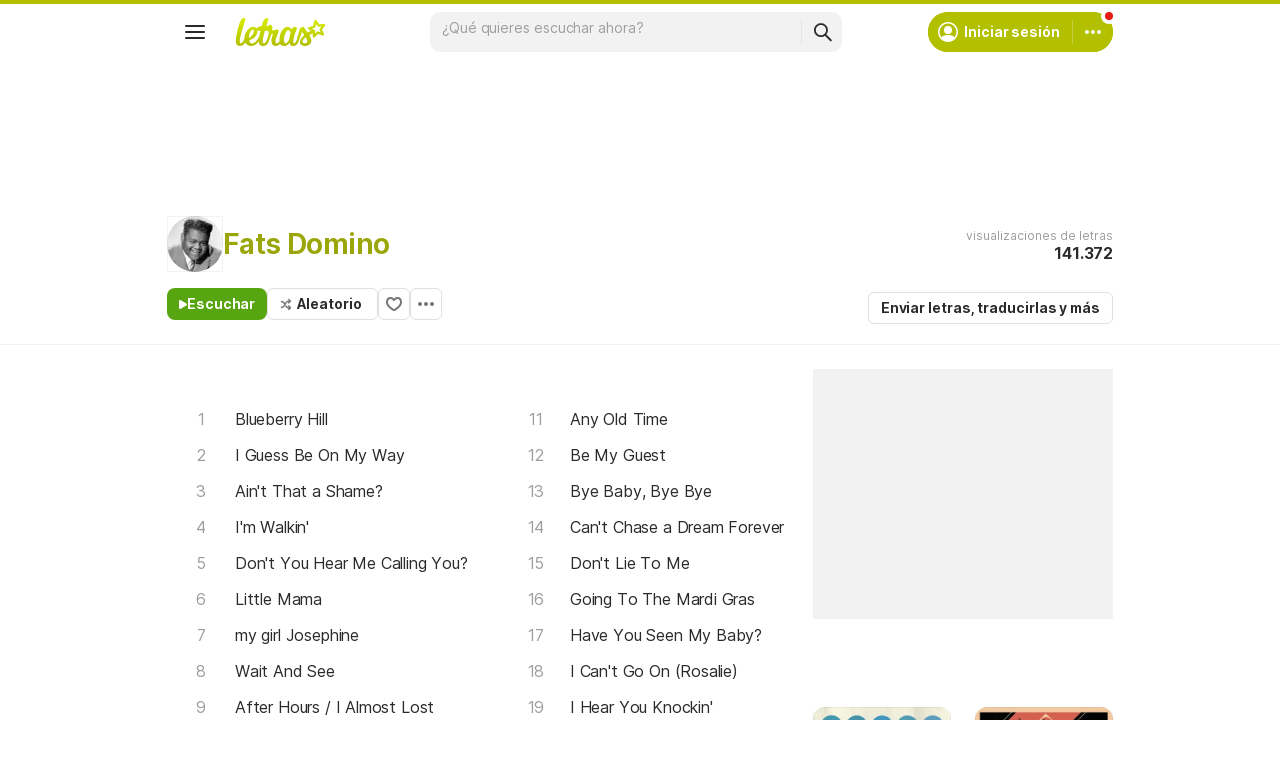

--- FILE ---
content_type: text/html; charset=utf-8
request_url: https://www.letras.com/fats-domino/
body_size: 33230
content:
<!doctype HTML><html data-locale="es-es" data-platform="desktop" data-theme="light" dir="ltr" lang="es"><head prefix="og: http://ogp.me/ns# fb: http://ogp.me/ns/fb#"><meta charset="UTF-8"><meta name="format-detection" content="telephone=no"><meta name="theme-color" content="#c2c800"><meta name="include_mode" content="async"><meta name="viewport" content="width=device-width, initial-scale=1.0"><link rel="manifest" href="/manifest.json"><title>Fats Domino - LETRAS.COM (260 canciones)</title><meta content="¡Mira las letras de Fats Domino y escucha &#34;Blueberry Hill&#34;,  &#34;I Guess Be On My Way&#34;,  &#34;Ain&#39;t That a Shame?&#34;,  &#34;I&#39;m Walkin&#39;&#34; y muchas otras canciones!" name="description"><meta content="letras de canciones, Fats Domino letras, canciones, letra de canción, letra, letras de canciones, subtítulos, videos" name="keywords"><link rel="canonical" href="https://www.letras.com/fats-domino/"><link rel="alternate" hreflang="es" href="https://www.letras.com/fats-domino/"> <link rel="alternate" hreflang="pt" href="https://www.letras.mus.br/fats-domino/"><meta property="og:image" content="https://akamai.sscdn.co/uploadfile/letras/fotos/8/8/6/9/8869b4527066719ea18c575bac13c512.jpg"><meta property="og:type" content="website"><meta property="og:title" content="Fats Domino"><meta property="og:description" content="¡Mira las letras de Fats Domino y escucha &#34;Blueberry Hill&#34;,  &#34;I Guess Be On My Way&#34;,  &#34;Ain&#39;t That a Shame?&#34;,  &#34;I&#39;m Walkin&#39;&#34; y muchas otras canciones!"><meta property="og:site_name" content="Letras.com"><meta property="og:url" content="https://www.letras.com/fats-domino/"><script type="application/ld+json">{"@context":"http://schema.org/","@type":"WebSite","name":"Letras.com","url":"https://www.letras.com/"}</script><script type="application/ld+json">{"@context":"http://schema.org/","@id":"https://www.letras.com/fats-domino/","@type":"MusicGroup","description":"Canciones de Fats Domino , artista del estilo R\u0026B","genre":"R\u0026B","image":"https://akamai.sscdn.co/uploadfile/letras/fotos/8/8/6/9/8869b4527066719ea18c575bac13c512.jpg","name":"Fats Domino","potentialAction":{"@type":"ListenAction","expectsAcceptanceOf":{"@type":"Offer","eligibleRegion":[{"@type":"Country","name":"BR"},{"@type":"Country","name":"US"},{"@type":"Country","name":"AR"},{"@type":"Country","name":"CL"},{"@type":"Country","name":"VE"},{"@type":"Country","name":"EC"},{"@type":"Country","name":"MX"},{"@type":"Country","name":"ES"},{"@type":"Country","name":"UY"}]},"target":[{"@type":"EntryPoint","actionPlatform":["http://schema.org/DesktopWebPlatform","http://schema.org/MobileWebPlatform"],"inLanguage":["pt","en","es"],"urlTemplate":"https://www.letras.com/fats-domino/ouvir.html"}]},"track":[{"@context":"http://schema.org/","@id":"https://www.letras.com/fats-domino/11431/","@type":"MusicRecording","byArtist":{"@context":"http://schema.org/","@id":"https://www.letras.com/fats-domino/","@type":"MusicGroup","description":"Canciones de Fats Domino , artista del estilo R\u0026B","genre":"R\u0026B","image":"https://akamai.sscdn.co/uploadfile/letras/fotos/8/8/6/9/8869b4527066719ea18c575bac13c512.jpg","name":"Fats Domino","potentialAction":{"@type":"ListenAction","expectsAcceptanceOf":{"@type":"Offer","eligibleRegion":[{"@type":"Country","name":"BR"},{"@type":"Country","name":"US"},{"@type":"Country","name":"AR"},{"@type":"Country","name":"CL"},{"@type":"Country","name":"VE"},{"@type":"Country","name":"EC"},{"@type":"Country","name":"MX"},{"@type":"Country","name":"ES"},{"@type":"Country","name":"UY"}]},"target":[{"@type":"EntryPoint","actionPlatform":["http://schema.org/DesktopWebPlatform","http://schema.org/MobileWebPlatform"],"inLanguage":["pt","en","es"],"urlTemplate":"https://www.letras.com/fats-domino/ouvir.html"}]},"url":"https://www.letras.com/fats-domino/"},"description":"Blueberry Hill es una canción de Fats Domino, artista del estilo R\u0026B","duration":"PT2M21S","genre":"R\u0026B","image":"https://akamai.sscdn.co/uploadfile/letras/fotos/8/8/6/9/8869b4527066719ea18c575bac13c512.jpg","inAlbum":{"@context":"http://schema.org/","@id":"https://www.letras.com/fats-domino/discografia/this-is-fats-1956/","@type":"MusicAlbum","byArtist":{"@id":"https://www.letras.com/fats-domino/","@type":"MusicGroup","name":"Fats Domino"},"datePublished":1956,"description":"This Is Fats es un álbum de Fats Domino, artista del estilo R\u0026B","genre":"R\u0026B","image":"https://akamai.sscdn.co/uploadfile/letras/albuns/1/5/b/f/28645.jpg","name":"This Is Fats","numtracks":12,"publisher":"Imperial","url":"https://www.letras.com/fats-domino/discografia/this-is-fats-1956/"},"name":"Blueberry Hill","url":"https://www.letras.com/fats-domino/11431/"},{"@context":"http://schema.org/","@id":"https://www.letras.com/fats-domino/i-guess-be-on-my-way/","@type":"MusicRecording","byArtist":{"@context":"http://schema.org/","@id":"https://www.letras.com/fats-domino/","@type":"MusicGroup","description":"Canciones de Fats Domino , artista del estilo R\u0026B","genre":"R\u0026B","image":"https://akamai.sscdn.co/uploadfile/letras/fotos/8/8/6/9/8869b4527066719ea18c575bac13c512.jpg","name":"Fats Domino","potentialAction":{"@type":"ListenAction","expectsAcceptanceOf":{"@type":"Offer","eligibleRegion":[{"@type":"Country","name":"BR"},{"@type":"Country","name":"US"},{"@type":"Country","name":"AR"},{"@type":"Country","name":"CL"},{"@type":"Country","name":"VE"},{"@type":"Country","name":"EC"},{"@type":"Country","name":"MX"},{"@type":"Country","name":"ES"},{"@type":"Country","name":"UY"}]},"target":[{"@type":"EntryPoint","actionPlatform":["http://schema.org/DesktopWebPlatform","http://schema.org/MobileWebPlatform"],"inLanguage":["pt","en","es"],"urlTemplate":"https://www.letras.com/fats-domino/ouvir.html"}]},"url":"https://www.letras.com/fats-domino/"},"description":"I Guess Be On My Way es una canción de Fats Domino, artista del estilo R\u0026B","duration":"PT2M19S","genre":"R\u0026B","image":"https://akamai.sscdn.co/uploadfile/letras/fotos/8/8/6/9/8869b4527066719ea18c575bac13c512.jpg","inAlbum":{"@context":"http://schema.org/","@id":"https://www.letras.com/fats-domino/discografia/walking-to-new-orleans-1963/","@type":"MusicAlbum","byArtist":{"@id":"https://www.letras.com/fats-domino/","@type":"MusicGroup","name":"Fats Domino"},"datePublished":1963,"description":"Walking To New Orleans es un álbum de Fats Domino, artista del estilo R\u0026B","genre":"R\u0026B","image":"https://akamai.sscdn.co/uploadfile/letras/albuns/9/d/3/a/01658167355.jpg","name":"Walking To New Orleans","numtracks":12,"publisher":"","url":"https://www.letras.com/fats-domino/discografia/walking-to-new-orleans-1963/"},"name":"I Guess Be On My Way","url":"https://www.letras.com/fats-domino/i-guess-be-on-my-way/"},{"@context":"http://schema.org/","@id":"https://www.letras.com/fats-domino/393884/","@type":"MusicRecording","byArtist":{"@context":"http://schema.org/","@id":"https://www.letras.com/fats-domino/","@type":"MusicGroup","description":"Canciones de Fats Domino , artista del estilo R\u0026B","genre":"R\u0026B","image":"https://akamai.sscdn.co/uploadfile/letras/fotos/8/8/6/9/8869b4527066719ea18c575bac13c512.jpg","name":"Fats Domino","potentialAction":{"@type":"ListenAction","expectsAcceptanceOf":{"@type":"Offer","eligibleRegion":[{"@type":"Country","name":"BR"},{"@type":"Country","name":"US"},{"@type":"Country","name":"AR"},{"@type":"Country","name":"CL"},{"@type":"Country","name":"VE"},{"@type":"Country","name":"EC"},{"@type":"Country","name":"MX"},{"@type":"Country","name":"ES"},{"@type":"Country","name":"UY"}]},"target":[{"@type":"EntryPoint","actionPlatform":["http://schema.org/DesktopWebPlatform","http://schema.org/MobileWebPlatform"],"inLanguage":["pt","en","es"],"urlTemplate":"https://www.letras.com/fats-domino/ouvir.html"}]},"url":"https://www.letras.com/fats-domino/"},"description":"Ain't That a Shame? es una canción de Fats Domino, artista del estilo R\u0026B","duration":"PT2M22S","genre":"R\u0026B","image":"https://akamai.sscdn.co/uploadfile/letras/fotos/8/8/6/9/8869b4527066719ea18c575bac13c512.jpg","inAlbum":{"@context":"http://schema.org/","@id":"https://www.letras.com/fats-domino/discografia/fats-domino-65-1965/","@type":"MusicAlbum","byArtist":{"@id":"https://www.letras.com/fats-domino/","@type":"MusicGroup","name":"Fats Domino"},"datePublished":1965,"description":"Fats Domino '65 es un álbum de Fats Domino, artista del estilo R\u0026B","genre":"R\u0026B","image":"https://akamai.sscdn.co/uploadfile/letras/albuns/a/7/1/a/01658237136.jpg","name":"Fats Domino '65","numtracks":12,"publisher":"","url":"https://www.letras.com/fats-domino/discografia/fats-domino-65-1965/"},"name":"Ain't That a Shame?","url":"https://www.letras.com/fats-domino/393884/"},{"@context":"http://schema.org/","@id":"https://www.letras.com/fats-domino/11435/","@type":"MusicRecording","byArtist":{"@context":"http://schema.org/","@id":"https://www.letras.com/fats-domino/","@type":"MusicGroup","description":"Canciones de Fats Domino , artista del estilo R\u0026B","genre":"R\u0026B","image":"https://akamai.sscdn.co/uploadfile/letras/fotos/8/8/6/9/8869b4527066719ea18c575bac13c512.jpg","name":"Fats Domino","potentialAction":{"@type":"ListenAction","expectsAcceptanceOf":{"@type":"Offer","eligibleRegion":[{"@type":"Country","name":"BR"},{"@type":"Country","name":"US"},{"@type":"Country","name":"AR"},{"@type":"Country","name":"CL"},{"@type":"Country","name":"VE"},{"@type":"Country","name":"EC"},{"@type":"Country","name":"MX"},{"@type":"Country","name":"ES"},{"@type":"Country","name":"UY"}]},"target":[{"@type":"EntryPoint","actionPlatform":["http://schema.org/DesktopWebPlatform","http://schema.org/MobileWebPlatform"],"inLanguage":["pt","en","es"],"urlTemplate":"https://www.letras.com/fats-domino/ouvir.html"}]},"url":"https://www.letras.com/fats-domino/"},"description":"I'm Walkin' es una canción de Fats Domino, artista del estilo R\u0026B","duration":"PT2M13S","genre":"R\u0026B","image":"https://akamai.sscdn.co/uploadfile/letras/fotos/8/8/6/9/8869b4527066719ea18c575bac13c512.jpg","inAlbum":{"@context":"http://schema.org/","@id":"https://www.letras.com/fats-domino/discografia/here-stands-fats-domino-1957/","@type":"MusicAlbum","byArtist":{"@id":"https://www.letras.com/fats-domino/","@type":"MusicGroup","name":"Fats Domino"},"datePublished":1957,"description":"Here Stands Fats Domino es un álbum de Fats Domino, artista del estilo R\u0026B","genre":"R\u0026B","image":"https://akamai.sscdn.co/uploadfile/letras/albuns/3/c/f/a/01658166169.jpg","name":"Here Stands Fats Domino","numtracks":12,"publisher":"","url":"https://www.letras.com/fats-domino/discografia/here-stands-fats-domino-1957/"},"name":"I'm Walkin'","url":"https://www.letras.com/fats-domino/11435/"},{"@context":"http://schema.org/","@id":"https://www.letras.com/fats-domino/1967077/","@type":"MusicRecording","byArtist":{"@context":"http://schema.org/","@id":"https://www.letras.com/fats-domino/","@type":"MusicGroup","description":"Canciones de Fats Domino , artista del estilo R\u0026B","genre":"R\u0026B","image":"https://akamai.sscdn.co/uploadfile/letras/fotos/8/8/6/9/8869b4527066719ea18c575bac13c512.jpg","name":"Fats Domino","potentialAction":{"@type":"ListenAction","expectsAcceptanceOf":{"@type":"Offer","eligibleRegion":[{"@type":"Country","name":"BR"},{"@type":"Country","name":"US"},{"@type":"Country","name":"AR"},{"@type":"Country","name":"CL"},{"@type":"Country","name":"VE"},{"@type":"Country","name":"EC"},{"@type":"Country","name":"MX"},{"@type":"Country","name":"ES"},{"@type":"Country","name":"UY"}]},"target":[{"@type":"EntryPoint","actionPlatform":["http://schema.org/DesktopWebPlatform","http://schema.org/MobileWebPlatform"],"inLanguage":["pt","en","es"],"urlTemplate":"https://www.letras.com/fats-domino/ouvir.html"}]},"url":"https://www.letras.com/fats-domino/"},"description":"Don't You Hear Me Calling You? es una canción de Fats Domino, artista del estilo R\u0026B","duration":"PT2M8S","genre":"R\u0026B","image":"https://akamai.sscdn.co/uploadfile/letras/fotos/8/8/6/9/8869b4527066719ea18c575bac13c512.jpg","name":"Don't You Hear Me Calling You?","url":"https://www.letras.com/fats-domino/1967077/"},{"@context":"http://schema.org/","@id":"https://www.letras.com/fats-domino/little-mama/","@type":"MusicRecording","byArtist":{"@context":"http://schema.org/","@id":"https://www.letras.com/fats-domino/","@type":"MusicGroup","description":"Canciones de Fats Domino , artista del estilo R\u0026B","genre":"R\u0026B","image":"https://akamai.sscdn.co/uploadfile/letras/fotos/8/8/6/9/8869b4527066719ea18c575bac13c512.jpg","name":"Fats Domino","potentialAction":{"@type":"ListenAction","expectsAcceptanceOf":{"@type":"Offer","eligibleRegion":[{"@type":"Country","name":"BR"},{"@type":"Country","name":"US"},{"@type":"Country","name":"AR"},{"@type":"Country","name":"CL"},{"@type":"Country","name":"VE"},{"@type":"Country","name":"EC"},{"@type":"Country","name":"MX"},{"@type":"Country","name":"ES"},{"@type":"Country","name":"UY"}]},"target":[{"@type":"EntryPoint","actionPlatform":["http://schema.org/DesktopWebPlatform","http://schema.org/MobileWebPlatform"],"inLanguage":["pt","en","es"],"urlTemplate":"https://www.letras.com/fats-domino/ouvir.html"}]},"url":"https://www.letras.com/fats-domino/"},"description":"Little Mama es una canción de Fats Domino, artista del estilo R\u0026B","duration":"PT2M44S","genre":"R\u0026B","image":"https://akamai.sscdn.co/uploadfile/letras/fotos/8/8/6/9/8869b4527066719ea18c575bac13c512.jpg","inAlbum":{"@context":"http://schema.org/","@id":"https://www.letras.com/fats-domino/discografia/walking-to-new-orleans-1963/","@type":"MusicAlbum","byArtist":{"@id":"https://www.letras.com/fats-domino/","@type":"MusicGroup","name":"Fats Domino"},"datePublished":1963,"description":"Walking To New Orleans es un álbum de Fats Domino, artista del estilo R\u0026B","genre":"R\u0026B","image":"https://akamai.sscdn.co/uploadfile/letras/albuns/9/d/3/a/01658167355.jpg","name":"Walking To New Orleans","numtracks":12,"publisher":"","url":"https://www.letras.com/fats-domino/discografia/walking-to-new-orleans-1963/"},"name":"Little Mama","url":"https://www.letras.com/fats-domino/little-mama/"},{"@context":"http://schema.org/","@id":"https://www.letras.com/fats-domino/213056/","@type":"MusicRecording","byArtist":{"@context":"http://schema.org/","@id":"https://www.letras.com/fats-domino/","@type":"MusicGroup","description":"Canciones de Fats Domino , artista del estilo R\u0026B","genre":"R\u0026B","image":"https://akamai.sscdn.co/uploadfile/letras/fotos/8/8/6/9/8869b4527066719ea18c575bac13c512.jpg","name":"Fats Domino","potentialAction":{"@type":"ListenAction","expectsAcceptanceOf":{"@type":"Offer","eligibleRegion":[{"@type":"Country","name":"BR"},{"@type":"Country","name":"US"},{"@type":"Country","name":"AR"},{"@type":"Country","name":"CL"},{"@type":"Country","name":"VE"},{"@type":"Country","name":"EC"},{"@type":"Country","name":"MX"},{"@type":"Country","name":"ES"},{"@type":"Country","name":"UY"}]},"target":[{"@type":"EntryPoint","actionPlatform":["http://schema.org/DesktopWebPlatform","http://schema.org/MobileWebPlatform"],"inLanguage":["pt","en","es"],"urlTemplate":"https://www.letras.com/fats-domino/ouvir.html"}]},"url":"https://www.letras.com/fats-domino/"},"description":"my girl Josephine es una canción de Fats Domino, artista del estilo R\u0026B","duration":"PT1M58S","genre":"R\u0026B","image":"https://akamai.sscdn.co/uploadfile/letras/fotos/8/8/6/9/8869b4527066719ea18c575bac13c512.jpg","inAlbum":{"@context":"http://schema.org/","@id":"https://www.letras.com/fats-domino/discografia/a-lot-of-dominos-1960/","@type":"MusicAlbum","byArtist":{"@id":"https://www.letras.com/fats-domino/","@type":"MusicGroup","name":"Fats Domino"},"datePublished":1960,"description":"...A Lot Of Dominos ! es un álbum de Fats Domino, artista del estilo R\u0026B","genre":"R\u0026B","image":"https://akamai.sscdn.co/uploadfile/letras/albuns/9/8/f/c/01658166263.jpg","name":"...A Lot Of Dominos !","numtracks":12,"publisher":"","url":"https://www.letras.com/fats-domino/discografia/a-lot-of-dominos-1960/"},"name":"my girl Josephine","url":"https://www.letras.com/fats-domino/213056/"},{"@context":"http://schema.org/","@id":"https://www.letras.com/fats-domino/835361/","@type":"MusicRecording","byArtist":{"@context":"http://schema.org/","@id":"https://www.letras.com/fats-domino/","@type":"MusicGroup","description":"Canciones de Fats Domino , artista del estilo R\u0026B","genre":"R\u0026B","image":"https://akamai.sscdn.co/uploadfile/letras/fotos/8/8/6/9/8869b4527066719ea18c575bac13c512.jpg","name":"Fats Domino","potentialAction":{"@type":"ListenAction","expectsAcceptanceOf":{"@type":"Offer","eligibleRegion":[{"@type":"Country","name":"BR"},{"@type":"Country","name":"US"},{"@type":"Country","name":"AR"},{"@type":"Country","name":"CL"},{"@type":"Country","name":"VE"},{"@type":"Country","name":"EC"},{"@type":"Country","name":"MX"},{"@type":"Country","name":"ES"},{"@type":"Country","name":"UY"}]},"target":[{"@type":"EntryPoint","actionPlatform":["http://schema.org/DesktopWebPlatform","http://schema.org/MobileWebPlatform"],"inLanguage":["pt","en","es"],"urlTemplate":"https://www.letras.com/fats-domino/ouvir.html"}]},"url":"https://www.letras.com/fats-domino/"},"description":"Wait And See es una canción de Fats Domino, artista del estilo R\u0026B","duration":"PT1M58S","genre":"R\u0026B","image":"https://akamai.sscdn.co/uploadfile/letras/fotos/8/8/6/9/8869b4527066719ea18c575bac13c512.jpg","inAlbum":{"@context":"http://schema.org/","@id":"https://www.letras.com/fats-domino/discografia/twistin-the-stomp-1962/","@type":"MusicAlbum","byArtist":{"@id":"https://www.letras.com/fats-domino/","@type":"MusicGroup","name":"Fats Domino"},"datePublished":1962,"description":"Twistin' The Stomp es un álbum de Fats Domino, artista del estilo R\u0026B","genre":"R\u0026B","image":"https://akamai.sscdn.co/uploadfile/letras/albuns/3/8/c/d/01658167046.jpg","name":"Twistin' The Stomp","numtracks":12,"publisher":"","url":"https://www.letras.com/fats-domino/discografia/twistin-the-stomp-1962/"},"name":"Wait And See","url":"https://www.letras.com/fats-domino/835361/"},{"@context":"http://schema.org/","@id":"https://www.letras.com/fats-domino/after-hours-i-almost-lost/","@type":"MusicRecording","byArtist":{"@context":"http://schema.org/","@id":"https://www.letras.com/fats-domino/","@type":"MusicGroup","description":"Canciones de Fats Domino , artista del estilo R\u0026B","genre":"R\u0026B","image":"https://akamai.sscdn.co/uploadfile/letras/fotos/8/8/6/9/8869b4527066719ea18c575bac13c512.jpg","name":"Fats Domino","potentialAction":{"@type":"ListenAction","expectsAcceptanceOf":{"@type":"Offer","eligibleRegion":[{"@type":"Country","name":"BR"},{"@type":"Country","name":"US"},{"@type":"Country","name":"AR"},{"@type":"Country","name":"CL"},{"@type":"Country","name":"VE"},{"@type":"Country","name":"EC"},{"@type":"Country","name":"MX"},{"@type":"Country","name":"ES"},{"@type":"Country","name":"UY"}]},"target":[{"@type":"EntryPoint","actionPlatform":["http://schema.org/DesktopWebPlatform","http://schema.org/MobileWebPlatform"],"inLanguage":["pt","en","es"],"urlTemplate":"https://www.letras.com/fats-domino/ouvir.html"}]},"url":"https://www.letras.com/fats-domino/"},"description":"After Hours / I Almost Lost es una canción de Fats Domino, artista del estilo R\u0026B","duration":"PT5M49S","genre":"R\u0026B","image":"https://akamai.sscdn.co/uploadfile/letras/fotos/8/8/6/9/8869b4527066719ea18c575bac13c512.jpg","name":"After Hours / I Almost Lost","url":"https://www.letras.com/fats-domino/after-hours-i-almost-lost/"},{"@context":"http://schema.org/","@id":"https://www.letras.com/fats-domino/1883166/","@type":"MusicRecording","byArtist":{"@context":"http://schema.org/","@id":"https://www.letras.com/fats-domino/","@type":"MusicGroup","description":"Canciones de Fats Domino , artista del estilo R\u0026B","genre":"R\u0026B","image":"https://akamai.sscdn.co/uploadfile/letras/fotos/8/8/6/9/8869b4527066719ea18c575bac13c512.jpg","name":"Fats Domino","potentialAction":{"@type":"ListenAction","expectsAcceptanceOf":{"@type":"Offer","eligibleRegion":[{"@type":"Country","name":"BR"},{"@type":"Country","name":"US"},{"@type":"Country","name":"AR"},{"@type":"Country","name":"CL"},{"@type":"Country","name":"VE"},{"@type":"Country","name":"EC"},{"@type":"Country","name":"MX"},{"@type":"Country","name":"ES"},{"@type":"Country","name":"UY"}]},"target":[{"@type":"EntryPoint","actionPlatform":["http://schema.org/DesktopWebPlatform","http://schema.org/MobileWebPlatform"],"inLanguage":["pt","en","es"],"urlTemplate":"https://www.letras.com/fats-domino/ouvir.html"}]},"url":"https://www.letras.com/fats-domino/"},"description":"Ain't That Just Like a Woman es una canción de Fats Domino, artista del estilo R\u0026B","duration":"PT2M38S","genre":"R\u0026B","image":"https://akamai.sscdn.co/uploadfile/letras/fotos/8/8/6/9/8869b4527066719ea18c575bac13c512.jpg","inAlbum":{"@context":"http://schema.org/","@id":"https://www.letras.com/fats-domino/discografia/i-miss-you-so-1961/","@type":"MusicAlbum","byArtist":{"@id":"https://www.letras.com/fats-domino/","@type":"MusicGroup","name":"Fats Domino"},"datePublished":1961,"description":"I Miss You So es un álbum de Fats Domino, artista del estilo R\u0026B","genre":"R\u0026B","image":"https://akamai.sscdn.co/uploadfile/letras/albuns/5/d/e/6/01658166888.jpg","name":"I Miss You So","numtracks":12,"publisher":"","url":"https://www.letras.com/fats-domino/discografia/i-miss-you-so-1961/"},"name":"Ain't That Just Like a Woman","url":"https://www.letras.com/fats-domino/1883166/"}],"url":"https://www.letras.com/fats-domino/"}</script><script type="application/ld+json">{"@context":"http://schema.org/","@type":"BreadcrumbList","itemListElement":[{"@context":"http://schema.org/","@id":"https://www.letras.com/","@type":"ListItem","item":{"@id":"https://www.letras.com/","name":"Inicio","url":"https://www.letras.com/"},"position":0},{"@context":"http://schema.org/","@id":"https://www.letras.com/estilos/rb/","@type":"ListItem","item":{"@id":"https://www.letras.com/estilos/rb/","name":"R\u0026B","url":"https://www.letras.com/estilos/rb/"},"position":1},{"@context":"http://schema.org/","@id":"https://www.letras.com/fats-domino/","@type":"ListItem","item":{"@id":"https://www.letras.com/fats-domino/","additionalType":"MusicGroup","name":"Fats Domino","url":"https://www.letras.com/fats-domino/"},"position":2}],"itemListOrder":"Ascending","numberOfItems":3}</script><link rel="preconnect" href="https://akamai.sscdn.co" crossorigin><link rel="dns-prefetch" href="https://akamai.sscdn.co"><link rel="preconnect" href="https://www.googletagmanager.com"><link rel="dns-prefetch" href="https://www.googletagmanager.com"><link rel="dns-prefetch" href="https://solr.sscdn.co"><link rel="preconnect" href="https://aax.amazon-adsystem.com"><link rel="preconnect" href="https://gum.criteo.com"><link rel="dns-prefetch" href="https://fundingchoicesmessages.google.com"><link rel="dns-prefetch" href="https://tpc.googlesyndication.com"><link rel="dns-prefetch" href="https://c.amazon-adsystem.com"><link rel="dns-prefetch" href="https://securepubads.g.doubleclick.net"><link rel="dns-prefetch" href="https://pagead2.googlesyndication.com"><link rel="dns-prefetch" href="https://prg.smartadserver.com"><link rel="dns-prefetch" href="https://fastlane.rubiconproject.com"><link rel="dns-prefetch" href="https://htlb.casalemedia.com/"><link rel="dns-prefetch" href="https://s.seedtag.com/"><link rel="dns-prefetch" href="https://ads.viralize.tv"><link rel="icon" type="image/x-icon" href="//akamai.sscdn.co/letras/desktop/static/img/favicon.vb03794eb.ico"><link rel="apple-touch-icon" href="//cdn-academy.akamaized.net/sscdn/letras/mobile/static/img/apple-touch-icon.v838068f9.png"><link rel="apple-touch-icon" sizes="72x72" href="//cdn-academy.akamaized.net/sscdn/letras/mobile/static/img/apple-touch-icon.v838068f9.png"><link rel="apple-touch-icon" sizes="114x114" href="//cdn-academy.akamaized.net/sscdn/letras/mobile/static/img/apple-touch-icon.v838068f9.png"><link rel="preload" as="font" type="font/woff2" href="https://akamai.sscdn.co/letras/common/static/font/inter-regular-latin.woff2" crossorigin><link rel="preload" as="font" type="font/woff2" href="https://akamai.sscdn.co/letras/common/static/font/inter-semibold-latin.woff2" crossorigin><link rel="preload" as="font" type="font/woff2" href="https://akamai.sscdn.co/letras/common/static/font/lato-numbers.woff2" crossorigin><style> /* critical_artist_home_desktop.templ */ @charset "UTF-8";.cnt-list_shadow,.filter-form .suggest-drop::before,.filter-form-input,.modal,.songList-overflowOptions{box-shadow:var(--cosmos-shadow-heavy-1dp)}.button.-options::before,.button.-random::before,.buttonFavorite::before{background-color:var(--neutral500);content:""}.artist-discography-albums,.artist-songList-content{grid-template-columns:repeat(2,minmax(0,1fr));display:grid}.baseList.--appearance-neutral,.textStyle.--appearance-neutral{--appearance500:var(--neutral500);--appearance600Contrast:var(--neutral600)}.chip,.thumbnail{--appearance200:var(--neutral200Alfa)}.baseList.--appearance-neutral,.chip,.newButton.--cleanPrimary.--neutral,.textStyle.--appearance-neutral{--appearance600Contrast:var(--neutral600)}.newButton.--cleanPrimary.--neutral,.newButton.--cleanSecondary.--neutral{--appearance100:var(--neutral100Alfa);--appearance400:var(--neutral400)}.newButton .plainTooltip,.thumbnailButton .plainTooltip{translate:-50% -8px;z-index:1;left:50%;top:calc(100% + 4px)}.buttonLogo,.cnt-list>li>a,.cnt-list_ltr a,a{text-decoration:none}:root,[data-theme=dark]{--blackSolid400:rgba(0, 0, 0, 0.55);--blackSolid600:rgba(0, 0, 0, 0.88);--blackSolid700:#000;--whiteSolid100:rgba(255, 255, 255, 0.16);--whiteSolid200:rgba(255, 255, 255, 0.28);--whiteSolid600:rgba(255, 255, 255, 0.88);--whiteSolid700:#fff;--systemOverlay:rgba(0, 0, 0, 0.72);--letrasPrimary600:#b2c000;--green600:#58a512}.font,body,button,input{font-family:Inter,"Noto Sans",Arial,Roboto,sans-serif}.modal{visibility:hidden;opacity:0;position:absolute;background:var(--systemElevation);border:1px solid var(--neutral200Alfa);border-radius:12px;z-index:120}.an:not(#pub_47,#an-above-above):not(.--fixed,.isSticky),.button,.buttonFavorite,.cnt-list--alp,.cnt-list>li,.cnt-list_ltr,.g-pr,.head.--artist,.songList-header-overflow,.songList-table,.songList-table-content .songList-table-songOptions,.suggest,html body{position:relative}button,img{border:0}.cnt-list--num span{text-overflow:ellipsis;white-space:nowrap;display:inline-block;vertical-align:top;max-width:75%;overflow:hidden;padding:1px 0;margin:-1px 0}:root{--neutral50:#fff;--neutral100:#f2f2f2;--neutral100Alfa:rgba(0, 0, 0, 0.05);--neutral200:#e0e0e0;--neutral200Alfa:rgba(0, 0, 0, 0.12);--neutral300:#bdbdbd;--neutral300Alfa:rgba(0, 0, 0, 0.26);--neutral400:#9e9e9e;--neutral500:#757575;--neutral600:#2a2a2a;--neutral700:#000;--systemTooltip:#212121;--systemElevation:#fff;--systemBackground:#fff;--systemAdvertising:rgba(255, 255, 255, 0.95);--letrasPrimary500:#c0cf0a;--letrasPrimary600Contrast:#9aa60a;--letrasPrimary700:#8d9908;--letrasSecondary600Contrast:#ed4800;--red600Contrast:#e81a16;--green700:#40860e;--cosmos-shadow-soft-2dp:0 6px 60px -4px rgba(17, 17, 17, 0.1);--cosmos-shadow-soft-3dp:0px -16px 80px 20px rgba(0, 0, 0, 0.12);--cosmos-shadow-heavy-1dp:0 0 10px 0 rgba(17, 17, 17, 0.08),0 8px 20px -8px rgba(17, 17, 17, 0.06);--gridWidth:clamp(946px, calc(100vw - 380px), 1272px)}[data-theme=dark]{--neutral50:#000;--neutral100:#202020;--neutral100Alfa:rgba(255, 255, 255, 0.07);--neutral200:#303030;--neutral200Alfa:rgba(255, 255, 255, 0.137);--neutral300:#505050;--neutral300Alfa:rgba(255, 255, 255, 0.27);--neutral400:#737373;--neutral500:#9c9c9c;--neutral600:#e8e8e8;--neutral700:#fff;--systemTooltip:#313131;--systemElevation:#1f1f1f;--systemBackground:#0f0f0f;--systemAdvertising:rgba(15, 15, 15, 0.95);--letrasPrimary500:#9aa60a;--letrasPrimary600Contrast:#b2c000;--letrasPrimary700:#9aa60a;--letrasSecondary600Contrast:#e75d00;--red600Contrast:#ef5350;--green700:#4e8f13;--cosmos-shadow-soft-3dp:0px -16px 80px 20px rgba(0, 0, 0, 1);--cosmos-shadow-heavy-1dp:0px 8px 20px -8px rgba(0, 0, 0, 0.48),0px 0px 10px 0px rgba(0, 0, 0, 0.2);color-scheme:dark}.font{font-weight:400}.button,.font.--strong,b,strong{font-weight:650}.cnt-list>li,body,button,input{font-weight:400}.font.--size12{font-size:1.2rem}.artist .suggest-list,.font.--size14{font-size:1.4rem}.cnt-list>li,.font.--size16{font-size:1.6rem}.font.--size20{font-size:2rem}.font.--size24{font-size:2.4rem}.font.--base.--size12{letter-spacing:0;line-height:1.4rem}.font.--base.--size14{letter-spacing:-.0084rem;line-height:1.6rem}.cnt-list>li,.font.--base.--size16{letter-spacing:-.0176rem;line-height:2rem}.font.--base.--size20{letter-spacing:-.034rem;line-height:2.4rem}.font.--base.--size24{letter-spacing:-.0456rem;line-height:2.8rem}.button,.button.-bold,.font.--copy.--size14,body,button,input{letter-spacing:-.0084rem}.font.--copy.--size14{line-height:1.55}body,button,h1,h2,h3,hr,ol,p,ul{margin:0;padding:0}.u-block,aside,header,nav{display:block}html{font-size:62.5%;-webkit-text-size-adjust:none;-ms-text-size-adjust:none;word-wrap:break-word}body{padding-top:76px;color:var(--neutral600);background:var(--systemBackground)}.head.--artist h1,a{color:var(--letrasPrimary600Contrast)}a,button,input{outline:0}ol,ul{list-style:none}img{font-size:0}.button,body,button,input{font-size:1.4rem;line-height:1.6rem}iframe{overflow:hidden;border-width:0}h1,h2,h3{font-weight:inherit;font-size:inherit}.gridContainer{width:var(--gridWidth);margin:0 auto 48px}#body .u-marginBottom24,.gridContainer.--smallMargin,.gridContainer:last-child{margin-bottom:24px}.gridContainer.--flex{display:flex;gap:24px}.gridContainer.--noMarginBottom{margin-bottom:0}.gridContainer-main{width:65.8914728682%;flex:680}.gridContainer-sidebar{flex:328;position:relative;min-width:299.33px;max-width:min((var(--gridWidth) - 24px) * 328 / 1008,408px)}.gridContainer-sidebar #pub_23{min-width:100%;width:fit-content;margin-bottom:56px}.w-1-4{width:245px}.g-mb{margin-bottom:25px}.artistTopSongs{margin-bottom:50px}.filter,.head.--artist .head-titleContainer{margin-bottom:16px}.u-truncate3{display:-webkit-box;-webkit-box-orient:vertical;word-break:break-word;overflow:hidden;-webkit-line-clamp:3}.buttonFavorite::before{top:50%;left:50%;transform:translate(-50%,-50%);display:block;position:absolute;width:16px;height:14px}.button.-options,.buttonFavorite{height:32px;box-sizing:border-box}#pub_10{margin-bottom:20px;height:90px;display:block}.button{display:inline-block;border-radius:6px;border:1px solid;padding:0 12px}.button.-bold{line-height:30px;border-radius:6px;font-weight:700;border:1px solid;padding:0 12px;font-size:14px}.buttonFavorite{display:block;width:32px;font-size:0;border:1px solid var(--neutral300);border-radius:6px}.alphabet-widget,.button.--listen,.button.-options,.button.-random,.cnt-list_ltr,.cnt-list_ltr div,.filter-tabs,.head-buttons,.head-info-container,.head-info-exib{display:flex;display:flex}.button.-bold,.buttonFavorite{border-color:var(--neutral200);color:var(--neutral600);background:0 0}.button.--listen{color:var(--whiteSolid700);align-items:center;width:fit-content;background-color:var(--green600);border:0;border-radius:8px;justify-content:center;gap:8px;padding:8px 12px}.button.-random{align-items:center;width:fit-content;padding:0 15px 0 12px}.button.-random::before{display:block;margin-right:5px;width:12px;height:13px}.button.-options::before{display:block;transform:rotate(90deg);width:4px;height:16px}.button.-options{font-size:0;width:32px;align-items:center;justify-content:center;padding:0}.button.--listen:not(.--noIcon)::before{content:"";display:block;background-color:currentColor;width:8px;height:9px}.head.--artist .head-info-exib{height:60px;margin-bottom:16px}.head-buttons{gap:12px}.head-info{position:absolute;top:0;right:0;text-align:right}.head-info .button.-bold{margin:0}.head-info-container{align-items:center;justify-content:flex-end;gap:24px}.filter-form::before{position:absolute;content:"";top:10px;right:10px;background-color:var(--neutral400);width:16px;height:16px}.head-info-exib{color:var(--neutral400);flex-direction:column;justify-content:center;gap:4px;height:56px;position:relative}.cnt-list>li>a,.filter-form-input,.head-info-exib b,.songList-table-content span{color:var(--neutral600)}.filter-tabs{align-items:flex-start;gap:8px}.filter{position:relative}.filter .filter-form{position:absolute;top:-3px;right:6px}.filter-form{max-width:36px;background:0 0;overflow:hidden;border-radius:8px}.filter-form-input{padding:8px 32px 8px 16px;width:calc(100% - 48px);line-height:20px;position:relative;background:0 0;opacity:0;border:0;caret-color:var(--neutral700);z-index:1;border-radius:8px}.filter .suggest-drop{top:30px}.filter-form .suggest-drop{border:0;border-radius:0 0 8px 8px;box-shadow:none}.filter-form .suggest-drop::before{content:"";width:100%;height:calc(100% + 36px);left:0;top:-30px;position:absolute;border-radius:8px;pointer-events:none}.songList-overflowOptionsList.--share .songList-overflowOptionsList-option{background:var(--systemElevation)}.cnt-list>li,.cnt-list>li>a,.thumbnail.--size-small:not(.--shape-circle) .thumbnail-overlay,.thumbnail.--size-small:not(.--shape-circle) img,.thumbnail.--size-xSmall:not(.--shape-circle) .thumbnail-overlay,.thumbnail.--size-xSmall:not(.--shape-circle) img{border-radius:6px}.cnt-list>li>a{padding:8px;display:block}.artist-songList-content li>a,.artist-songList-content li>a::before,.cnt-list>li>a{font-size:1.6rem;letter-spacing:-.0176rem;line-height:2rem;font-weight:400}.cnt-list--num{counter-reset:cntlist}.cnt-list--num>li{counter-increment:cntlist}.cnt-list--num>li>a{padding-right:0}.cnt-list--num>li>a:before{content:counter(cntlist,decimal);display:inline-block;vertical-align:top;text-align:center;width:52px;color:var(--neutral400);padding-right:8px}.textStyle a{color:inherit}.alphabet-widget .cnt-list_ltr b,.cnt-list_ltr b{color:var(--neutral200)}.cnt-list-alp--letter,.cnt-list_ltr a{color:var(--letrasSecondary600Contrast)}.alphabet-widget{flex-direction:column}.alphabet-widget,.alphabet-widget-container{width:calc((min(100vw - 380px,1272px) - 24px) * 680 / 1008);height:61px;margin-bottom:-5px}.cnt-list-alp--letter{padding:10px 16px}.cnt-list_ltr{align-items:center;justify-content:space-between;padding:8px;background:var(--systemBackground)}.cnt-list_ltr div{align-items:center;justify-content:center;border-radius:50%}.cnt-list_ltr a,.cnt-list_ltr b{width:24px;height:24px;text-align:center;border-radius:50%;display:flex;justify-content:center;align-items:center}.cnt-list_ltr b,.thumbnailButton .thumbnail img{pointer-events:none}.cnt-list_shadow{display:block;position:absolute;width:100%;height:16px;bottom:20px;border-radius:40%}.divider.--scale100{background-color:var(--neutral100Alfa)}.anSpaceTop,.page-artist .gridContainer.anSpaceTop{margin-bottom:0}.an:not(#pub_47,#an-above-above){align-items:center;justify-content:center}.an:not(#pub_47,#an-above-above)::after,.an:not(#pub_47,#an-above-above)::before{content:"";width:calc(50% - 6px);height:100%;background-image:radial-gradient(var(--neutral100Alfa) 2px,transparent 2px),radial-gradient(var(--neutral100Alfa) 2px,transparent 2px);background-size:14px 14px;background-color:var(--systemAdvertising);backdrop-filter:blur(1px);position:absolute;top:0;z-index:-1}.an:not(#pub_47,#an-above-above)::before{left:0}.an:not(#pub_47,#an-above-above)::after{right:0}.an:not(.--outpage,.--skyscraper,#pub_17,#pub_13,.isSticky,.isFixedTop,.isFixedBottom,.--fixed){position:relative;transform:translateY(0)!important}.anSquare{width:336px;min-height:250px;background:var(--neutral100)}.an.--full{position:relative;min-height:90px;z-index:auto;box-sizing:content-box}.anSpaceTop{overflow:hidden;position:relative;min-height:140px}.anSpaceTop #pub_10{position:absolute;top:0;left:0;right:0}.share{margin-bottom:20px;display:flex;font-size:0}.an.--outpage{position:fixed;left:0;bottom:0}#pub_6,#pub_8{height:0}#pub_25_ad_refresh{max-height:150px;overflow:hidden}.artist{font-size:0}.share,.share-button{height:28px;position:relative}.share-button.--facebook::before,.share-button.--x::before{background-color:var(--whiteSolid700)}.share-button{width:28px;border-radius:50%;opacity:.5}.share-button::before{content:"";position:absolute;top:8px}.share-button.--facebook{background:#0068ff}.share-button.--facebook::before{top:10px;left:12px;transform:scale(1.5);width:4px;height:8px}.share-button.--x{background:#000}.share-button.--x::before{width:15px;height:14px;top:7px;left:7px;transform:scale(.78)}.songList-share-copyLink::before{content:"";display:block;position:absolute;top:50%;left:50%;transform:translate(-50%,-50%) scale(1.5);background-color:var(--whiteSolid700);width:10px;height:10px}.artistTopSongs.--lyric{margin-bottom:48px}.songList-overflowOptions{display:block;position:absolute;transform:scale(0);transform-origin:top right;background:var(--systemElevation);z-index:50;visibility:visible;opacity:1;border-radius:8px 0 8px 8px;overflow:hidden;right:16px;top:16px}.songList-overflowOptions.--header{transform-origin:top left;top:10px;left:10px;border-radius:0 8px 8px}.songList-overflowOptionsList{padding:12px}.songList-overflowOptionsList:not(:last-of-type){border-bottom:1px solid var(--neutral100Alfa)}.songList-overflowOptionsList-option{display:block;color:var(--neutral600);border-radius:6px;padding-left:16px;padding-right:16px}.songList-overflowOptionsList-option>div{text-align:left!important;width:calc(100% - 38px)}.songList-overflowOptionsList-option.--button{width:100%}.songList-overflowOptionsList-option.--button,.songList-overflowOptionsList-option.--link{background:var(--systemElevation);color:var(--neutral600);text-align:left;padding-top:12px;padding-bottom:12px}.mediaList-item.--artist .mediaList-item-primaryText,.songList-table-content div{text-align:center}.songList-share{display:flex;align-items:center;margin-top:16px}.songList-share .share{margin-bottom:0;gap:12px}.songList-share-copyLink{width:28px;height:28px;position:relative;border-radius:50%;background-color:var(--blackSolid600);margin-left:12px;font-size:0;opacity:.5}.mediaList-item.--album .mediaList-item-imageContainer,.mediaList-item.--artist .mediaList-item-imageContainer{aspect-ratio:1}.songList-table-content{width:100%;color:var(--neutral400);counter-reset:song;position:relative}.songList-table-content .songList-table-row{display:flex;align-items:center;position:relative}.songList-table-content .songList-table-row>div{width:48px;display:flex;align-items:center;justify-content:center}.songList-table-content .songList-table-row .songList-table-songName{height:20px;width:calc(100% - 80px);text-align:left;justify-content:flex-start;white-space:pre;padding:12px}.songList-table-content .songList-table-row.--song{border-radius:8px;counter-increment:song}.songList-table-content .songList-table-row.--song .songList-table-songName span{width:100%;color:var(--neutral600);overflow:hidden;text-overflow:ellipsis;white-space:nowrap}#body .u-none,.buttonSegmented.signInButton,.u-none,.userMenu-notifications:not(:has(.notification)){display:none}.sectionHeader,.thumbnail{display:flex;position:relative}.cnt-list .songList-table-songOptions{position:absolute;right:8px;top:50%;transform:translateY(-50%);width:24px;height:24px}.songList-table-row.--song .songList-table-songOptions::before{content:"";display:none;position:absolute;left:50%;top:50%;transform:translate(-50%,-50%) rotate(90deg);background-color:var(--neutral400);width:4px;height:16px}.suggest input{appearance:none;-webkit-appearance:none}.suggest-drop{left:0;right:0;top:100%;border-radius:6px;z-index:10}.searchBar-inputWrapper,.suggest-drop div{position:relative;flex:1}.suggest-list{padding:4px 4px 8px}.thumbnail.--shape-circle .thumbnail-overlay,.thumbnail.--shape-circle img{border-radius:50%}.suggest-all{border-top:1px solid var(--neutral100Alfa);padding:0;margin-top:4px}.thumbnail{--appearance100:var(--neutral100Alfa)}.artistTopSongs .songList-table-row.--song>a>span{max-width:calc(100% - 60px)}.mediaList-item-imageContainer img{background-color:var(--neutral100)}.sectionHeader{margin-bottom:16px;align-items:center;justify-content:space-between}.sectionHeader:is(a){color:var(--neutral600)}.sectionHeader:not(:has(.sectionHeader-link)){width:fit-content;color:var(--neutral600);padding:6px 0;font-size:2.4rem;letter-spacing:-.0456rem;line-height:2.8rem;font-weight:650;--iconColor:var(--neutral500)}.sectionHeader:not(:has(.sectionHeader-link)):is(a){position:relative}.sectionHeader:not(:has(.sectionHeader-link)):is(a)::after,.sectionHeader:not(:has(.sectionHeader-link)):is(a)::before{content:"";position:absolute}.sectionHeader:not(:has(.sectionHeader-link)):is(a)::before{width:32px;height:32px;border-radius:50%;top:4px;right:-38px}.sectionHeader:not(:has(.sectionHeader-link)):is(a)::after{top:15px;right:-26px;background-color:var(--iconColor);width:7px;height:10px}.artist-content.gridContainer{position:relative;margin-bottom:56px}.baseList-text,.title-content,.u-flex1{flex:1}.artist-songList-content li:nth-child(n+10):nth-last-child(-n+9),.artist-songList-content li:nth-child(n+11):nth-last-child(-n+10),.artist-songList-content li:nth-child(n+2):last-child,.artist-songList-content li:nth-child(n+3):nth-last-child(-n+2),.artist-songList-content li:nth-child(n+4):nth-last-child(-n+3),.artist-songList-content li:nth-child(n+5):nth-last-child(-n+4),.artist-songList-content li:nth-child(n+6):nth-last-child(-n+5),.artist-songList-content li:nth-child(n+7):nth-last-child(-n+6),.artist-songList-content li:nth-child(n+8):nth-last-child(-n+7),.artist-songList-content li:nth-child(n+9):nth-last-child(-n+8){grid-column-start:2;grid-column-end:3}.artist-songList-content{grid-auto-flow:column;column-gap:24px}.artist-songList-content li>a{padding-top:8px;padding-bottom:8px}.artist-songList-content li{grid-column-start:1;grid-column-end:2}.artist-discography,.artist-photos{margin-bottom:56px}.artist-discography-albums{gap:24px}.artist-photos-grid{display:grid;gap:2px;width:100%;aspect-ratio:328/318;border-radius:8px;overflow:hidden}.artist-photos-imageContainer{position:relative;width:100%;height:100%}.artist-photos-image{width:100%;height:100%;object-fit:cover}.u-overflowHidden{overflow:hidden}[data-platform=desktop] .contextualPlanModal-closeButton::after,[data-platform=desktop] .newButton-icon.--back::after{width:16px;height:16px}.baseList.--appearance-neutral{--appearanceDisabledLabelIcon:var(--neutral300Alfa);--appearance100:var(--neutral100Alfa)}.title{display:flex;gap:12px;align-items:center}.thumbnail-overlay-like.isOn i,.thumbnail-overlay-play i{background-color:var(--appearanceLabel)}.thumbnail img{border-radius:8px;overflow:hidden}.thumbnail:focus-within .thumbnail-overlay{background-color:var(--neutral300Alfa)}.thumbnail-overlay{position:absolute;top:0;left:0;width:100%;height:100%;display:flex;justify-content:center;align-items:center;background-color:transparent;border-radius:8px}.thumbnail-overlay-play{--appearance700:var(--green700);--appearanceLabel:var(--whiteSolid700);width:72px;height:72px;border-radius:50%;background-color:var(--appearance700);display:flex;justify-content:center;align-items:center}.thumbnail-overlay-play i{display:block;margin-left:6px;transform:scale(3.75)}.thumbnail-overlay-like{--appearance600:var(--whiteSolid600);--appearanceLabel:var(--blackSolid700);right:8px;backdrop-filter:blur(25px)}.badge.--redMode,.newButton.--fill.--letrasPrimary,.thumbnail-overlay-index{--appearanceLabel:var(--whiteSolid700)}.thumbnail-overlay-like i{background-color:var(--neutral700);display:block;transform:scale(.8)}.thumbnail-overlay-index{--appearance600:var(--letrasPrimary600);left:8px;border:solid 3px var(--systemBackground);color:var(--appearanceLabel)}.thumbnail-overlay-index,.thumbnail-overlay-like{position:absolute;bottom:8px;width:32px;height:32px;border-radius:50%;display:flex;justify-content:center;background-color:var(--appearance600);align-items:center;box-sizing:border-box;box-shadow:2px 6px 20px 0 rgba(17,17,17,.15),0 8px 20px 0 rgba(17,17,17,.06),0 0 10px 0 rgba(17,17,17,.08)}.newButton,.thumbnailButton,.thumbnailButton .thumbnail,.title.--artist{position:relative}.thumbnail.--skin-image img{outline:1px solid var(--neutral100Alfa);outline-offset:-1px;width:100%;height:100%;background-color:var(--neutral100);object-fit:cover}.thumbnail.--skin-image.--shape-circle,.thumbnail.--skin-image.--shape-square{aspect-ratio:1/1}.thumbnail.--skin-image.--shape-circle.--size-proportional,.thumbnail.--skin-image.--shape-square.--size-proportional{width:100%}.thumbnail.--skin-image.--shape-circle.--size-xxLarge,.thumbnail.--skin-image.--shape-square.--size-xxLarge{width:80px}.thumbnail.--skin-image.--shape-circle.--size-xLarge,.thumbnail.--skin-image.--shape-square.--size-xLarge{width:64px}.thumbnail.--skin-image.--shape-circle.--size-large,.thumbnail.--skin-image.--shape-square.--size-large{width:56px}.thumbnail.--skin-image.--shape-circle.--size-medium,.thumbnail.--skin-image.--shape-square.--size-medium{width:48px}.thumbnail.--skin-image.--shape-circle.--size-small,.thumbnail.--skin-image.--shape-square.--size-small{width:40px}.thumbnail.--skin-image.--shape-circle.--size-xSmall,.thumbnail.--skin-image.--shape-square.--size-xSmall{width:32px}.thumbnail.--skin-image.--shape-rectangle{aspect-ratio:1.78/1}.thumbnail.--skin-image.--shape-rectangle.--size-proportional{width:100%}.thumbnail.--skin-image.--shape-rectangle.--size-large{width:180px}.thumbnail.--skin-image.--shape-rectangle.--size-medium{width:120px}.thumbnail.--skin-image.--shape-rectangle.--size-small{width:72px}.thumbnail.--skin-image.--shape-rectangle.--size-xSmall{width:57px}.thumbnail.--skin-outline,.thumbnail.--skin-tonal{justify-content:center;align-items:center}.badge,.textStyle-primary{display:flex;align-items:center}.thumbnail.--skin-outline.--shape-circle.--size-proportional,.thumbnail.--skin-outline.--shape-square.--size-proportional,.thumbnail.--skin-tonal.--shape-circle.--size-proportional,.thumbnail.--skin-tonal.--shape-square.--size-proportional{width:100%;height:100%}.thumbnail.--skin-outline.--shape-circle.--size-xxLarge,.thumbnail.--skin-outline.--shape-square.--size-xxLarge,.thumbnail.--skin-tonal.--shape-circle.--size-xxLarge,.thumbnail.--skin-tonal.--shape-square.--size-xxLarge{width:80px;height:80px}.thumbnail.--skin-outline.--shape-circle.--size-xLarge,.thumbnail.--skin-outline.--shape-square.--size-xLarge,.thumbnail.--skin-tonal.--shape-circle.--size-xLarge,.thumbnail.--skin-tonal.--shape-square.--size-xLarge{width:64px;height:64px}.thumbnail.--skin-outline.--shape-circle.--size-large,.thumbnail.--skin-outline.--shape-square.--size-large,.thumbnail.--skin-tonal.--shape-circle.--size-large,.thumbnail.--skin-tonal.--shape-square.--size-large{width:56px;height:56px}.thumbnail.--skin-outline.--shape-circle.--size-medium,.thumbnail.--skin-outline.--shape-square.--size-medium,.thumbnail.--skin-tonal.--shape-circle.--size-medium,.thumbnail.--skin-tonal.--shape-square.--size-medium{width:48px;height:48px}.thumbnail.--skin-outline.--shape-circle.--size-small,.thumbnail.--skin-outline.--shape-square.--size-small,.thumbnail.--skin-tonal.--shape-circle.--size-small,.thumbnail.--skin-tonal.--shape-square.--size-small{width:40px;height:40px}.thumbnail.--skin-outline.--shape-circle.--size-xSmall,.thumbnail.--skin-outline.--shape-square.--size-xSmall,.thumbnail.--skin-tonal.--shape-circle.--size-xSmall,.thumbnail.--skin-tonal.--shape-square.--size-xSmall{width:32px;height:32px}.thumbnail.--skin-outline img,.thumbnail.--skin-tonal img{width:32px}.thumbnail.--skin-outline.--size-medium img,.thumbnail.--skin-tonal.--size-medium img{width:28px;height:28px;object-fit:contain}.thumbnail.--skin-outline.--size-small img,.thumbnail.--skin-tonal.--size-small img{width:24px;height:24px;object-fit:contain}.thumbnail.--skin-outline.--size-xSmall img,.thumbnail.--skin-tonal.--size-xSmall img{width:20px;height:20px;object-fit:contain}.thumbnail.--skin-outline.--shape-rectangle,.thumbnail.--skin-tonal.--shape-rectangle{aspect-ratio:1.78/1;object-fit:contain}.thumbnail.--skin-outline.--shape-rectangle.--size-proportional,.thumbnail.--skin-tonal.--shape-rectangle.--size-proportional{width:100%}.thumbnail.--skin-outline.--shape-rectangle.--size-large,.thumbnail.--skin-tonal.--shape-rectangle.--size-large{width:180px}.thumbnail.--skin-outline.--shape-rectangle.--size-medium,.thumbnail.--skin-tonal.--shape-rectangle.--size-medium{width:120px}.thumbnail.--skin-outline.--shape-rectangle.--size-small,.thumbnail.--skin-tonal.--shape-rectangle.--size-small{width:72px}.thumbnail.--skin-outline.--shape-rectangle.--size-xSmall,.thumbnail.--skin-tonal.--shape-rectangle.--size-xSmall{width:57px}.newButton.--medium .newButton-icon,[data-platform=desktop] .newButton-icon.--close3::after{width:24px;height:24px}.thumbnail.--skin-tonal{background:var(--appearance100)}.thumbnail.--skin-outline img{border:1px solid var(--appearance200)}.title.--artist a::before{width:56px;height:56px;left:0;border-radius:50%;top:0;display:block;content:"";position:absolute}.title.--artist a{color:var(--letrasPrimary600Contrast)}.mediaList-item-primaryText{color:var(--neutral600)}.textStyle-primary{color:var(--appearance600Contrast);justify-content:flex-start;gap:16px}.textStyle{display:flex;flex-direction:column;align-items:flex-start;justify-content:flex-start;gap:2px}.textStyle.--type-title.--weight-both.--size-large .textStyle-primary{font-size:2.8rem;letter-spacing:-.0588rem;line-height:3.2rem;font-weight:650}.textStyle.--type-label.--weight-regular.--size-medium .textStyle-primary{font-size:1.6rem;letter-spacing:-.0176rem;line-height:2rem;font-weight:400}.textStyle.--device-mobile.--type-label.--weight-both.--size-medium .textStyle-primary,.textStyle.--type-label.--weight-both.--size-medium .textStyle-primary{font-size:1.6rem;letter-spacing:-.0176rem;line-height:2rem;font-weight:650}.mediaList-item{display:flex;flex-direction:column;flex:1;gap:8px;padding:8px;margin:-8px;border-radius:16px}.mediaList-item:active{text-decoration:none;background:var(--neutral100Alfa);opacity:.6}.mediaList-item-imageContainer{position:relative;display:block;border-radius:8px;overflow:hidden;aspect-ratio:16/9}.mediaList-item-tertiaryText{display:block;margin-bottom:2px;color:var(--neutral500)}.mediaList-item-secondaryText{display:block;margin-top:2px;color:var(--neutral500)}.badge,.chip.isOn .chip-label{color:var(--appearanceLabel)}.badge{background-color:var(--appearance600Contrast);border-radius:16px;justify-content:center}.chip,.newButton{align-items:center;display:flex;box-sizing:border-box}.badge.--redMode{--appearance600Contrast:var(--red600Contrast)}.badge.--whiteSolid{--appearance600Contrast:var(--whiteSolid700);--appearanceLabel:var(--blackSolid700)}.badge:not(.--xSmall){font-size:1.2rem;letter-spacing:0;line-height:1.4rem;font-weight:650}.badge.--small{min-width:8px;min-height:14px;padding:1px 4px}.badge.--xSmall{width:8px;height:8px;font-size:0;border:solid 4px var(--systemBackground)}.chip{--appearance600:var(--neutral600);--appearance700:var(--neutral700);--appearanceLabel:var(--neutral50);--appearance100:var(--neutral100Alfa);--appearance300:var(--neutral300Alfa);width:fit-content;justify-content:center;min-height:32px;padding:4px 8px;border-radius:20px}.chip-label,.newButton-label{padding:0 4px}.chip::after,.chip::before{background-color:var(--appearance600)}.chip.--outline{border:solid 1px var(--appearance200);background-color:transparent}.chip-label{color:var(--appearance600Contrast)}.hamburgerMenu-menuItem[data-item=contrib] p,.plainTooltip{color:var(--whiteSolid700)}.chip.isOn{background:var(--appearance600)}.chip.isOn::after,.chip.isOn::before{background-color:var(--appearanceLabel)}.newButton{justify-content:center}.divider{width:100%;height:1px;border:none;border-radius:1px}.newButton .plainTooltip{width:max-content;position:absolute;opacity:0}.newButton-icon{display:flex;align-items:center;justify-content:center;font-size:0}.newButton-icon::after{content:""}.newButton.--medium{min-height:40px;gap:4px;padding:8px;border-radius:10px}.newButton.--fill{color:var(--buttonColor,var(--appearanceLabel));background:var(--buttonBackground,var(--appearance600))}.newButton.--cleanPrimary{color:var(--appearance600Contrast);background:0 0}.newButton.--fill.--letrasPrimary{--appearance600:var(--letrasPrimary600);--appearance700:var(--letrasPrimary700)}.newButton.--fill .newButton-icon.--monochrome::after{background:var(--iconColor,var(--appearanceLabel))}.thumbnailButton.--disabled,.thumbnailButton.--loading,.thumbnailButton:not(.--loading,.--disabled):active{opacity:.6}.hamburgerMenu-menuItem[data-item=contrib]{background:var(--letrasPrimary600)}.newButton.--cleanPrimary .newButton-icon.--monochrome::after{background:var(--appearance600Contrast)}.newButton.--cleanSecondary{background:0 0;color:var(--appearance400)}.searchBar.--tonal,.thumbnailButton.isPlaying{background-color:var(--neutral100Alfa)}.newButton.--cleanSecondary .newButton-icon.--monochrome::after{background:var(--appearance400)}.newButton.--corner-circle{border-radius:50%}[data-platform=desktop] .newButton-icon.--search2::after{width:25px;height:24px}.newButton-icon.--overflow::after,[data-platform=desktop] .hamburgerMenu-menuItem-icon.--album::after,[data-platform=desktop] .hamburgerMenu-menuItem-icon.--artist::after,[data-platform=desktop] .hamburgerMenu-menuItem-icon.--book::after,[data-platform=desktop] .hamburgerMenu-menuItem-icon.--capello::after,[data-platform=desktop] .hamburgerMenu-menuItem-icon.--musicBadge::after,[data-platform=desktop] .hamburgerMenu-menuItem-icon.--playlist::after,[data-platform=desktop] .hamburgerMenu-menuItem-icon.--sendLyrics-fill::after,[data-platform=desktop] .hamburgerMenu-menuItem-icon.--songs::after,[data-platform=desktop] .hamburgerMenu-menuItem-icon.--songsCards::after,[data-platform=desktop] .hamburgerMenu-menuItem-icon.--speakLanguage::after,[data-platform=desktop] .hamburgerMenu-menuItem-icon.--videoSong::after,[data-platform=desktop] .newButton-icon.--hamburgerMenu::after,[data-platform=desktop] .newButton-icon.--personCircular::after{width:24px;height:24px}.plainTooltip{width:fit-content;background-color:var(--systemTooltip);border-radius:6px;border:solid 1px var(--neutral100Alfa);padding:4px 5px;pointer-events:none}.thumbnailButton{display:flex;align-items:center;justify-content:flex-start;gap:4px;background-color:transparent}.thumbnailButton-playingIcon{background-color:var(--neutral600);display:none;align-items:center;justify-content:center;gap:2.92px;width:20px;height:20px}.thumbnailButton.isPlaying{padding-left:8px;border-radius:500px}.thumbnailButton.isPlaying.--small .thumbnailButton-playingIcon{transform:scale(.833333333)}.thumbnailButton.isPlaying.--large{gap:8px;padding-left:12px}.thumbnailButton:not(.--loading,.--disabled):active.isPlaying{background-color:var(--neutral200Alfa)}.thumbnailButton:not(.--loading,.--disabled):active .thumbnail::before{content:"";background-color:var(--neutral300Alfa);border-radius:50%;position:absolute;inset:0}.thumbnailButton.--disabled img,.thumbnailButton.--loading img{opacity:.3}.thumbnailButton.--loading .thumbnail::before{content:"";width:24px;height:24px;position:absolute;top:calc(50% - 12px);left:calc(50% - 12px);animation:1s linear infinite rotate;border-radius:50%;background:radial-gradient(farthest-side,#bdbdbd 94%,rgba(196,196,196,0)) top/3.8px 3.8px no-repeat,conic-gradient(rgba(196,196,196,0) 30%,#bdbdbd);transform:scale(.8333333333)}.thumbnailButton .plainTooltip{position:absolute;opacity:0}.thumbnailButton.isPlaying .thumbnailButton-playingIcon{display:flex}.thumbnailButton-badge{position:absolute;top:-4px;right:-4px;pointer-events:none}.header{right:0;left:0;position:fixed;top:0;border-top:solid 4px var(--letrasPrimary600);z-index:90}.asideMenu-nav>ul{padding-bottom:16px}.footer-nav a{color:var(--neutral500)}.searchBar{flex:1;display:flex;box-sizing:border-box}.searchBar-input{position:absolute;inset:0;background:0 0;color:var(--neutral600);border:0;caret-color:var(--neutral600)}.searchBar-divider{width:1px;background:var(--neutral100Alfa);margin:8px 0;border-radius:1px}.asideMenu,.header,.header .gridContainer::before{background-color:var(--systemBackground)}.buttonLogo,.searchBar.--medium{height:40px;border-radius:10px}.searchBar.--medium .searchBar-input{padding:8px 12px}.buttonLogo{width:114px;position:relative;display:flex;justify-content:center;align-items:center}.buttonLogo h2{font-size:0;width:77px;height:24px;transform:scale(1.167)}.buttonLogo .plainTooltip{position:absolute;margin:auto;left:0;right:0;top:calc(100% + 4px);opacity:0;translate:0 -8px}.hamburgerMenu-menuItem[data-item=contrib] i::after{background:var(--whiteSolid700)}.header::before{content:"";width:100%;height:4px;background-color:var(--letrasPrimary600);position:absolute;top:-4px;left:0}.header .searchBar{position:relative;z-index:1}.header .suggest-drop{width:100%;max-height:0;min-height:0;background:var(--systemElevation);border:0;border-radius:12px;box-shadow:none;padding:44px 4px 4px;position:absolute;top:-4px;left:-4px;visibility:visible;opacity:0;z-index:auto}.header .suggest-drop div,.header .suggest-drop ul{opacity:0;pointer-events:none;padding:4px}.header .suggest-drop div.suggest-all{padding:4px 0 0}.header .gridContainer{display:flex;align-items:center;justify-content:space-between;padding:8px 0}.header .gridContainer::after,.header .gridContainer::before{content:"";position:absolute;inset:0;z-index:-1;opacity:0}.header .gridContainer::before{left:calc(var(--shadowMargin) * -1);right:calc(var(--shadowMargin) * -1)}.header .gridContainer::after{box-shadow:var(--cosmos-shadow-soft-3dp);z-index:-2}.header-searchContainer{flex:1;max-width:600px;position:relative}.header-controls{position:relative;display:flex}.header-controls.--navigation{padding-right:32px}.header-controls.--user{justify-content:flex-end;align-items:center;padding-left:40px}.header-controls.--user .--corner-circle,.header-controls.--user>div{order:2}.header-controls-badge{position:absolute;top:-4px;right:-4px;pointer-events:none;animation:.25s 6 alternate hint;z-index:1}.buttonSegmented{display:flex;align-items:center}.buttonSegmented-divider{display:block;width:1px;height:calc(100% - 16px);border-radius:1px}.userMenu:not(:has(.userMenu-notifications.isOpen)) .topBar-texts span:last-child,.userMenu:not(:has(.userMenu-notifications.isOpen)) .topBar>.newButton:first-child .newButton-icon{opacity:0}.buttonSegmented.--medium{border-radius:10px;height:40px}.baseList::before{top:0;height:100%;position:absolute;content:"";pointer-events:none;width:100%;border-radius:inherit;left:0}.buttonSegmented.--circular{border-radius:500px}.buttonSegmented.--circular button:first-child{border-top-left-radius:500px;border-bottom-left-radius:500px}.buttonSegmented.--circular button:last-child{border-top-right-radius:500px;border-bottom-right-radius:500px}.buttonSegmented.--fill{background:var(--appearance600)}.buttonSegmented.--fill .buttonSegmented-divider{background:var(--whiteSolid200)}.buttonSegmented.--fill.--letrasPrimary{--appearance600:var(--letrasPrimary600);--appearanceLabel:var(--whiteSolid700)}.baseList{display:flex;border-radius:16px;box-sizing:border-box;position:relative}.baseList.--size-large{--spacing:16px}.baseList.--noPadding{margin:0 calc(var(--spacing) * -1)}.baseList-content{flex:1;display:flex;align-items:center;justify-content:flex-start;gap:var(--spacing);padding:var(--spacing);color:initial;-webkit-tap-highlight-color:transparent}.baseList-slot{display:flex;gap:var(--spacing);position:relative}.hamburgerMenu-menuItem-icon{position:relative;width:24px;height:24px}.hamburgerMenu-menuItem-icon::after{top:50%;left:50%;transform:translate(-50%,-50%);content:"";position:absolute}.hamburgerMenu-menuItem-icon.--album::after,.hamburgerMenu-menuItem-icon.--artist::after,.hamburgerMenu-menuItem-icon.--book::after,.hamburgerMenu-menuItem-icon.--capello::after,.hamburgerMenu-menuItem-icon.--playlist::after,.hamburgerMenu-menuItem-icon.--sendLyrics-fill::after,.hamburgerMenu-menuItem-icon.--songs::after,.hamburgerMenu-menuItem-icon.--songsCards::after,.hamburgerMenu-menuItem-icon.--speakLanguage::after,.hamburgerMenu-menuItem-icon.--videoSong::after{background-color:var(--neutral600)}.hamburgerMenu-fixedItem{position:sticky;bottom:0;padding-bottom:20px;background:var(--systemBackground);margin-top:16px}.asideMenu,.asideMenu-overlay{position:fixed;left:0;height:100%;top:0}.asideMenu{width:400px;transform:translateX(-100%);overflow:hidden;z-index:110}.asideMenu:has(.topBar){border-top:solid 4px var(--letrasPrimary600)}.asideMenu:has(.topBar) .topBar{border-top:0}.asideMenu.--right{left:initial;right:0;transform:translateX(100%)}.asideMenu-overlay{width:100%;background-color:var(--systemOverlay);z-index:109;opacity:0;pointer-events:none}.asideMenu-nav{height:calc(100% - 60px);overflow:auto;padding:0 20px}.userMenu .topBar-texts span{position:absolute}.userMenu:not(:has(.userMenu-notifications.isOpen)) .topBar>.newButton:first-child{width:0;padding-left:0;padding-right:0;pointer-events:none}.userMenu-notifications{width:100%;height:100%;min-height:70px;background-color:var(--systemBackground);position:relative;bottom:0;left:0;list-style:none}.userMenu-notifications:not(.isOpen){transform:translateY(-72px)}.userMenu-notifications::before{content:"";width:100%;height:16px;background:linear-gradient(0deg,var(--systemBackground) 0,transparent 100%);position:absolute;left:0;top:-16px;pointer-events:none}.userMenu-notifications .userMenu-notifications-content{width:calc(100% - 40px);padding-left:20px;padding-right:20px}.userMenu-notifications-content{--seeNotificationsBackground:var(--letrasPrimary600);--seeNotificationsHover:linear-gradient(  		0deg,  		var(--whiteSolid100),  		var(--whiteSolid100)  	),linear-gradient(0deg, var(--letrasPrimary600), var(--letrasPrimary600));--seeNotificationsColor:var(--whiteSolid700);position:relative;display:flex;flex-direction:column;gap:16px}.userMenu-notifications-content:has(.userMenu-notifications-buttonContainer .badge.u-none){--seeNotificationsBackground:var(--systemElevation);--seeNotificationsHover:linear-gradient(  		0deg,  		var(--neutral100Alfa),  		var(--neutral100Alfa)  	),linear-gradient(0deg, var(--systemElevation), var(--systemElevation));--seeNotificationsColor:var(--neutral600)}.userMenu-notifications-content:has(.userMenu-notifications-buttonContainer .badge.u-none)::after,.userMenu-notifications-content:has(.userMenu-notifications-buttonContainer .badge.u-none)::before{border:1px solid var(--letrasPrimary600)}.userMenu-notifications-content:has(.userMenu-notifications-buttonContainer .badge.u-none)::before{opacity:.6}.userMenu-notifications-content:has(.userMenu-notifications-buttonContainer .badge.u-none)::after{opacity:.4}.userMenu-notifications-content::after,.userMenu-notifications-content::before{content:"";position:absolute;left:50%;display:block;height:32px;background-color:var(--systemBackground);background-image:linear-gradient(0deg,var(--layerBg) 0,var(--layerBg) 100%);transform:translate(-50%,0);border-radius:16px;pointer-events:none;box-shadow:var(--cosmos-shadow-heavy-1dp)}.userMenu-notifications-buttonContainer,.userMenu-notifications-buttonContainer .userMenu-notifications-button{background-color:var(--seeNotificationsBackground)}.userMenu-notifications-content::before{--layerBg:color-mix(in srgb, var(--seeNotificationsBackground), #0000 40%);top:4px;width:calc(100% - 48px - 24px);z-index:2}.userMenu-notifications-content::after{--layerBg:color-mix(in srgb, var(--seeNotificationsBackground), #0000 60%);top:12px;width:calc(100% - 48px - 48px);z-index:1}.userMenu-notifications-buttonContainer{width:calc(100% - 8px);border:1px solid var(--letrasPrimary600);box-shadow:var(--cosmos-shadow-soft-2dp);border-radius:16px;margin-bottom:40px;padding:2px;position:relative;z-index:2}.userMenu-notifications-buttonContainer span:first-child{color:var(--seeNotificationsColor)}.userMenu-notifications-button{width:100%;height:24px;padding:4px;border-radius:12px;display:flex;align-items:center;justify-content:center;gap:4px}.userMenu-notifications-button::before{content:"";width:100%;height:32px;border-radius:16px;position:absolute;top:0;left:0}.topBar{z-index:1;position:relative;display:flex;align-items:flex-start;padding:8px 12px;border-top:solid 4px var(--letrasPrimary600)}.topBar::after,.topBar::before{content:"";position:absolute;inset:0;z-index:-1}.topBar-texts{flex:1;padding:8px}.campaignStrip{display:none;position:fixed;top:0;left:0;right:0;height:25px;background-color:var(--letrasPrimary600);z-index:91}.campaignStrip::after{content:"";position:absolute;inset:0;background-color:var(--blackSolid700);animation:7s linear infinite scroll-animation}@media (min-width:474px){html[lang=pt-br] .signInButton{display:flex}html[lang=pt-br] .accountButton{display:none}}@media only screen and (min-device-width:768px) and (max-device-width:1024px){body{min-width:1020px;width:100vw}.an.--full{overflow:hidden}}@media (min-width:769px){.newButton.header-burgerMenuButton{padding:8px 16px}.header-controls{min-width:231px}.asideMenu-nav{scrollbar-gutter:stable;padding-right:16px}.asideMenu-nav::-webkit-scrollbar{width:4px}.asideMenu-nav::-webkit-scrollbar-track{background:0 0}.asideMenu-nav::-webkit-scrollbar-thumb{background:var(--neutral200);border-radius:2px}.userMenu-notifications::-webkit-scrollbar{width:4px}.userMenu-notifications::-webkit-scrollbar-track{background:0 0}.userMenu-notifications::-webkit-scrollbar-thumb{background:var(--neutral200);border-radius:2px}}@media (max-width:1536px){:root{--gridWidth:clamp(946px, calc(100vw - 334px), 1272px)}.alphabet-widget,.alphabet-widget-container{width:calc((max(100vw - 334px,946px) - 24px) * 680 / 1008)}}@media (max-width:1330px){.alphabet-widget .cnt-list_ltr a,.alphabet-widget .cnt-list_ltr b{width:22px;height:22px}}@media (max-width:1300px){.w-1-4{width:221.25px}.anSquare{width:300px;min-height:250px}#pub_10,.an.--full:not(.--fixed){left:-5px}}@media (max-width:768px){.font.--mobileSize14{font-size:1.4rem}.font.--mobileSize20{font-size:2rem}.font.--base.--mobileSize14{letter-spacing:-.0084rem;line-height:1.6rem}.font.--base.--mobileSize20{letter-spacing:-.034rem;line-height:2.4rem}.asideMenu,.thumbnail.--skin-image.--shape-circle.--tabletSize-proportional,.thumbnail.--skin-image.--shape-rectangle.--tabletSize-proportional,.thumbnail.--skin-image.--shape-square.--tabletSize-proportional{width:100%}.thumbnail.--skin-image.--shape-circle.--tabletSize-xxLarge,.thumbnail.--skin-image.--shape-square.--tabletSize-xxLarge{width:80px}.thumbnail.--skin-image.--shape-circle.--tabletSize-xLarge,.thumbnail.--skin-image.--shape-square.--tabletSize-xLarge{width:64px}.thumbnail.--skin-image.--shape-circle.--tabletSize-large,.thumbnail.--skin-image.--shape-square.--tabletSize-large{width:56px}.thumbnail.--skin-image.--shape-circle.--tabletSize-medium,.thumbnail.--skin-image.--shape-square.--tabletSize-medium{width:48px}.thumbnail.--skin-image.--shape-circle.--tabletSize-small,.thumbnail.--skin-image.--shape-square.--tabletSize-small{width:40px}.thumbnail.--skin-image.--shape-circle.--tabletSize-xSmall,.thumbnail.--skin-image.--shape-square.--tabletSize-xSmall{width:32px}.thumbnail.--skin-image.--shape-rectangle.--tabletSize-large{width:180px}.thumbnail.--skin-image.--shape-rectangle.--tabletSize-medium{width:120px}.thumbnail.--skin-image.--shape-rectangle.--tabletSize-small{width:72px}.thumbnail.--skin-image.--shape-rectangle.--tabletSize-xSmall{width:57px}.thumbnail.--skin-outline.--shape-circle.--tabletSize-proportional,.thumbnail.--skin-outline.--shape-square.--tabletSize-proportional,.thumbnail.--skin-tonal.--shape-circle.--tabletSize-proportional,.thumbnail.--skin-tonal.--shape-square.--tabletSize-proportional{width:100%;height:100%}.thumbnail.--skin-outline.--shape-circle.--tabletSize-xxLarge,.thumbnail.--skin-outline.--shape-square.--tabletSize-xxLarge,.thumbnail.--skin-tonal.--shape-circle.--tabletSize-xxLarge,.thumbnail.--skin-tonal.--shape-square.--tabletSize-xxLarge{width:80px;height:80px}.thumbnail.--skin-outline.--shape-circle.--tabletSize-xLarge,.thumbnail.--skin-outline.--shape-square.--tabletSize-xLarge,.thumbnail.--skin-tonal.--shape-circle.--tabletSize-xLarge,.thumbnail.--skin-tonal.--shape-square.--tabletSize-xLarge{width:64px;height:64px}.thumbnail.--skin-outline.--shape-circle.--tabletSize-large,.thumbnail.--skin-outline.--shape-square.--tabletSize-large,.thumbnail.--skin-tonal.--shape-circle.--tabletSize-large,.thumbnail.--skin-tonal.--shape-square.--tabletSize-large{width:56px;height:56px}.thumbnail.--skin-outline.--shape-circle.--tabletSize-medium,.thumbnail.--skin-outline.--shape-square.--tabletSize-medium,.thumbnail.--skin-tonal.--shape-circle.--tabletSize-medium,.thumbnail.--skin-tonal.--shape-square.--tabletSize-medium{width:48px;height:48px}.thumbnail.--skin-outline.--shape-circle.--tabletSize-small,.thumbnail.--skin-outline.--shape-square.--tabletSize-small,.thumbnail.--skin-tonal.--shape-circle.--tabletSize-small,.thumbnail.--skin-tonal.--shape-square.--tabletSize-small{width:40px;height:40px}.thumbnail.--skin-outline.--shape-circle.--tabletSize-xSmall,.thumbnail.--skin-outline.--shape-square.--tabletSize-xSmall,.thumbnail.--skin-tonal.--shape-circle.--tabletSize-xSmall,.thumbnail.--skin-tonal.--shape-square.--tabletSize-xSmall{width:32px;height:32px}.thumbnail-overlay-play{--appearance400:var(--blackSolid400);--appearanceLabel:var(--whiteSolid700);width:32px;height:32px;background-color:var(--appearance400);backdrop-filter:blur(2px)}.thumbnail-overlay-play i{transform:scale(1.3);margin-left:2px}.textStyle.--device-responsive.--type-title.--weight-both.--size-large .textStyle-primary{font-size:2.4rem;letter-spacing:-.0456rem;line-height:2.8rem;font-weight:650}.plainTooltip:not(.--showOnMobile){display:none}.buttonLogo{width:93px}.buttonLogo h2{scale:0.8571428571}body:has(.header){padding-top:0}.header .gridContainer{margin:0 20px 0 12px}.header-controls.--navigation{gap:8px;padding-right:0}.header-controls.--user{padding-left:0}.campaignStrip::after{animation-duration:10s}}</style><link rel="preload" href="//akamai.sscdn.co/letras/desktop/static/css/main.v8c87ba62.css" as="style" onload="this.onload=null;this.rel='stylesheet'"><noscript><link rel="stylesheet" href="//akamai.sscdn.co/letras/desktop/static/css/main.v8c87ba62.css"></noscript><meta property="fb:pages" content="214701744179"><meta property="fb:app_id" content="357922461263649"><meta name="apple-itunes-app" content="app-id=773347891"><meta name="google-play-app" content="app-id=com.studiosol.player.letras"><link rel="profile" href="http://a9.com/-/spec/opensearch/1.1/"><link rel="search" type="application/opensearchdescription+xml" href="/opensearchdescription.xml" title="Búsqueda de letras"><link rel="alternate" type="application/rss+xml" title="RSS Feed - Destacados - Letras.com" href="/destaques.rss"><link rel="alternate" type="application/atom+xml" title="Atom Feed - Destacados - Letras.com" href="/destaques.atom"><link rel="alternate" type="application/rss+xml" title="RSS Feed - Playlists - Letras.com" href="/playlists.rss"><link rel="alternate" type="application/atom+xml" title="Atom Feed - Playlists - Letras.com" href="/playlists.atom"><link rel="alternate" type="application/rss+xml" title="RSS Feed - Blog - Letras.com" href="/blog.rss"><script>
	document.documentElement.setAttribute("data-theme",document.cookie.match(new RegExp("theme=dark"))?"dark":document.cookie.match(new RegExp("theme=light"))?"light":window.matchMedia("(prefers-color-scheme: dark)").matches?"dark":"light");
	document.querySelector('meta[name="theme-color"]').setAttribute("content", document.documentElement.getAttribute("data-theme")==="dark"?"#0f0f0f":/(meaning|lyrics)/.test(window.origin)?"#fff":"#c2c800");
	document.documentElement.setAttribute("data-classic",  document.cookie.match(new RegExp("classic=1"))?"1":"0")
	</script><script id="head_scripts_vars">window._plq = window._plq || [];window._omq = window._omq || [];window.adsqueue = window.adsqueue || [];window.googletag = window.googletag || {};window.googletag.cmd = window.googletag.cmd || [];window._adunitSlots = window._adunitSlots || {};window._adunitLazySlots = window._adunitLazySlots || {};window._adunitDynamicSlots = window._adunitDynamicSlots || {};window._adunitRefreshSlots = window._adunitRefreshSlots || {};window.pbjs = window.pbjs || {};window.pbjs.que = window.pbjs.que || [];window.__pageArgs={"action":"all","dns":"fats-domino","genre":"rb","isTop1000_ar":false,"isTop1000_co":false,"isTop1000_es":false,"isTop1000_mx":false,"isTop1000_pt":false,"isTop1000_sp":false,"page":"artist"};window.__pageArgs = window.__pageArgs || {};window.__Region="es";window.__Locale="es_ES";window.__LocaleLang="es";window.__IsMobile=false;window.__SiteVersion="desktop";window.__lsa=false;window.__SafeFrameActive=false;window.pbjs.bidderTimeout=1300;var prebidAdUnits = [{"code":"pub_10_ad","mediaTypes":{"banner":{"sizes":[[728,90],[970,90],[970,150],[1055,90]]}},"bids":[{"id":"appnexus-13893938","bidder":"appnexus","params":{"allow_smaller_sizes":true,"placement_id":"13893938"}},{"id":"rubicon-14458-101116-1046420","bidder":"rubicon","params":{"accountId":"14458","siteId":"101116","zoneId":"1046420"}},{"id":"smartadserver-69269","bidder":"smartadserver","params":{"domain":"https://prg.smartadserver.com","formatId":"69269","pageId":887594,"siteId":202484}},{"id":"ix-376640","bidder":"ix","labelAny":["AllowedIX"],"params":{"siteId":"376640"}},{"id":"eplanning","bidder":"eplanning","params":{"ci":"58f00"}},{"id":"seedtag-35643682","bidder":"seedtag","params":{"adUnitId":"35643682","placement":"inBanner","publisherId":"0219-0166-01"}},{"id":"pubmatic-165437-6246315","bidder":"pubmatic","params":{"adSlot":"6246315","publisherId":"165437"}},{"id":"showheroes-bs-AAF6TTGnaixInD2d","bidder":"showheroes-bs","params":{"unitId":"AAF6TTGnaixInD2d"}},{"id":"onetag-95137789e86310f","bidder":"onetag","params":{"pubId":"95137789e86310f"}}]},{"code":"pub_23_ad","mediaTypes":{"banner":{"sizes":[[300,250],[336,280]]}},"bids":[{"id":"appnexus-14344925","bidder":"appnexus","params":{"allow_smaller_sizes":true,"placement_id":"14344925"}},{"id":"rubicon-14458-101116-1073054","bidder":"rubicon","params":{"accountId":"14458","siteId":"101116","zoneId":"1073054"}},{"id":"smartadserver-70175","bidder":"smartadserver","params":{"domain":"https://prg.smartadserver.com","formatId":"70175","pageId":887594,"siteId":202484}},{"id":"ix-376644","bidder":"ix","labelAny":["AllowedIX"],"params":{"siteId":"376644"}},{"id":"eplanning","bidder":"eplanning","params":{"ci":"58f00"}},{"id":"pubmatic-165437-6246325","bidder":"pubmatic","params":{"adSlot":"6246325","publisherId":"165437"}},{"id":"showheroes-bs-AAF6WT84ohIixhDK","bidder":"showheroes-bs","params":{"unitId":"AAF6WT84ohIixhDK"}},{"id":"onetag-95137789e86310f","bidder":"onetag","params":{"pubId":"95137789e86310f"}}]},{"code":"pub_2_ad","mediaTypes":{"banner":{"sizes":[[320,100],[320,50],[300,50],[300,100],[300,250],[300,600],[336,280]]}},"bids":[{"id":"appnexus-13893896","bidder":"appnexus","params":{"allow_smaller_sizes":true,"placement_id":"13893896"}},{"id":"rubicon-14458-101116-1051464","bidder":"rubicon","params":{"accountId":"14458","siteId":"101116","zoneId":"1051464"}},{"id":"smartadserver-69263","bidder":"smartadserver","params":{"domain":"https://prg.smartadserver.com","formatId":"69263","pageId":887594,"siteId":202484}},{"id":"ix-376645","bidder":"ix","labelAny":["AllowedIX"],"params":{"siteId":"376645"}},{"id":"eplanning","bidder":"eplanning","params":{"ci":"58f00"}},{"id":"pubmatic-165437-6246327","bidder":"pubmatic","params":{"adSlot":"6246327","publisherId":"165437"}},{"id":"showheroes-bs-AAF6XOmaAvTm42Ga","bidder":"showheroes-bs","params":{"unitId":"AAF6XOmaAvTm42Ga"}},{"id":"onetag-95137789e86310f","bidder":"onetag","params":{"pubId":"95137789e86310f"}}]},{"code":"pub_24_ad","mediaTypes":{"banner":{"sizes":[[728,90],[970,90],[970,150],[970,250],[1055,90],[1055,250]]}},"bids":[{"id":"appnexus-14155112","bidder":"appnexus","params":{"allow_smaller_sizes":true,"placement_id":"14155112"}},{"id":"rubicon-14458-101116-1079488","bidder":"rubicon","params":{"accountId":"14458","siteId":"101116","zoneId":"1079488"}},{"id":"smartadserver-70348","bidder":"smartadserver","params":{"domain":"https://prg.smartadserver.com","formatId":"70348","pageId":887594,"siteId":202484}},{"id":"ix-376639","bidder":"ix","labelAny":["AllowedIX"],"params":{"siteId":"376639"}},{"id":"eplanning","bidder":"eplanning","params":{"ci":"58f00"}},{"id":"pubmatic-165437-6246313","bidder":"pubmatic","params":{"adSlot":"6246313","publisherId":"165437"}},{"id":"showheroes-bs-AAF6SbWsdYlceWWV","bidder":"showheroes-bs","params":{"unitId":"AAF6SbWsdYlceWWV"}},{"id":"onetag-95137789e86310f","bidder":"onetag","params":{"pubId":"95137789e86310f"}}]},{"code":"pub_9_ad","mediaTypes":{"banner":{"sizes":[[728,90],[970,90],[970,150],[970,250],[1055,90],[1055,250]]}},"bids":[{"id":"appnexus-13893937","bidder":"appnexus","params":{"allow_smaller_sizes":true,"placement_id":"13893937"}},{"id":"rubicon-14458-101116-1046438","bidder":"rubicon","params":{"accountId":"14458","siteId":"101116","zoneId":"1046438"}},{"id":"smartadserver-69268","bidder":"smartadserver","params":{"domain":"https://prg.smartadserver.com","formatId":"69268","pageId":887594,"siteId":202484}},{"id":"ix-376647","bidder":"ix","labelAny":["AllowedIX"],"params":{"siteId":"376647"}},{"id":"eplanning","bidder":"eplanning","params":{"ci":"58f00"}},{"id":"pubmatic-165437-6246331","bidder":"pubmatic","params":{"adSlot":"6246331","publisherId":"165437"}},{"id":"showheroes-bs-AAF6Z8pJJK7-_1gD","bidder":"showheroes-bs","params":{"unitId":"AAF6Z8pJJK7-_1gD"}},{"id":"onetag-95137789e86310f","bidder":"onetag","params":{"pubId":"95137789e86310f"}}]},{"code":"pub_25_ad","mediaTypes":{"banner":{"sizes":[[728,90],[970,150],[970,90],[1055,90]]}},"bids":[{"id":"appnexus-17605983","bidder":"appnexus","params":{"allow_smaller_sizes":true,"placement_id":"17605983"}},{"id":"rubicon-14458-101116-1482254","bidder":"rubicon","params":{"accountId":"14458","siteId":"101116","zoneId":"1482254"}},{"id":"smartadserver-86054","bidder":"smartadserver","params":{"domain":"https://prg.smartadserver.com","formatId":"86054","pageId":887594,"siteId":202484}},{"id":"ix-427070","bidder":"ix","labelAny":["AllowedIX"],"params":{"siteId":"427070"}},{"id":"eplanning","bidder":"eplanning","params":{"ci":"58f00"}},{"id":"seedtag-35643520","bidder":"seedtag","params":{"adUnitId":"35643520","placement":"inBanner","publisherId":"0219-0166-01"}},{"id":"pubmatic-165437-6246309","bidder":"pubmatic","params":{"adSlot":"6246309","publisherId":"165437"}},{"id":"showheroes-bs-AAF6RTnHW4TM5-7J","bidder":"showheroes-bs","params":{"unitId":"AAF6RTnHW4TM5-7J"}},{"id":"onetag-95137789e86310f","bidder":"onetag","params":{"pubId":"95137789e86310f"}}]}];var prebidAdUnitsRefresh = [{"code":"pub_10_ad_refresh","mediaTypes":{"banner":{"sizes":[[728,90],[970,90],[970,150],[1055,90]]}},"bids":[{"id":"appnexus-11446668","bidder":"appnexus","params":{"allow_smaller_sizes":true,"placement_id":"11446668"}},{"id":"rubicon-14458-101116-483894","bidder":"rubicon","params":{"accountId":"14458","siteId":"101116","zoneId":"483894"}},{"id":"smartadserver-62169","bidder":"smartadserver","params":{"domain":"https://prg.smartadserver.com","formatId":"62169","pageId":887594,"siteId":202484}},{"id":"ix-376625","bidder":"ix","labelAny":["AllowedIX"],"params":{"siteId":"376625"}},{"id":"eplanning","bidder":"eplanning","params":{"ci":"58f00"}},{"id":"seedtag-35643682","bidder":"seedtag","params":{"adUnitId":"35643682","placement":"inBanner","publisherId":"0219-0166-01"}},{"id":"pubmatic-165437-6246314","bidder":"pubmatic","params":{"adSlot":"6246314","publisherId":"165437"}},{"id":"showheroes-bs-AAF6T_043sKVHd08","bidder":"showheroes-bs","params":{"unitId":"AAF6T_043sKVHd08"}},{"id":"onetag-95137789e86310f","bidder":"onetag","params":{"pubId":"95137789e86310f"}}]},{"code":"pub_23_ad_refresh","mediaTypes":{"banner":{"sizes":[[300,250],[336,280]]}},"bids":[{"id":"appnexus-14344922","bidder":"appnexus","params":{"allow_smaller_sizes":true,"placement_id":"14344922"}},{"id":"rubicon-14458-101116-1073052","bidder":"rubicon","params":{"accountId":"14458","siteId":"101116","zoneId":"1073052"}},{"id":"smartadserver-70174","bidder":"smartadserver","params":{"domain":"https://prg.smartadserver.com","formatId":"70174","pageId":887594,"siteId":202484}},{"id":"ix-376629","bidder":"ix","labelAny":["AllowedIX"],"params":{"siteId":"376629"}},{"id":"eplanning","bidder":"eplanning","params":{"ci":"58f00"}},{"id":"pubmatic-165437-6246324","bidder":"pubmatic","params":{"adSlot":"6246324","publisherId":"165437"}},{"id":"showheroes-bs-AAF6WsdKsD_RDJXi","bidder":"showheroes-bs","params":{"unitId":"AAF6WsdKsD_RDJXi"}},{"id":"onetag-95137789e86310f","bidder":"onetag","params":{"pubId":"95137789e86310f"}}]},{"code":"pub_2_ad_refresh","mediaTypes":{"banner":{"sizes":[[320,100],[320,50],[300,50],[300,100],[300,250],[300,600],[336,280]]}},"bids":[{"id":"appnexus-11446663","bidder":"appnexus","params":{"allow_smaller_sizes":true,"placement_id":"11446663"}},{"id":"rubicon-14458-101116-1051462","bidder":"rubicon","params":{"accountId":"14458","siteId":"101116","zoneId":"1051462"}},{"id":"smartadserver-62164","bidder":"smartadserver","params":{"domain":"https://prg.smartadserver.com","formatId":"62164","pageId":887594,"siteId":202484}},{"id":"ix-376630","bidder":"ix","labelAny":["AllowedIX"],"params":{"siteId":"376630"}},{"id":"eplanning","bidder":"eplanning","params":{"ci":"58f00"}},{"id":"pubmatic-165437-6246326","bidder":"pubmatic","params":{"adSlot":"6246326","publisherId":"165437"}},{"id":"showheroes-bs-AAF6X_vDg5nwdgzm","bidder":"showheroes-bs","params":{"unitId":"AAF6X_vDg5nwdgzm"}},{"id":"onetag-95137789e86310f","bidder":"onetag","params":{"pubId":"95137789e86310f"}}]},{"code":"pub_24_ad_refresh","mediaTypes":{"banner":{"sizes":[[728,90],[970,90],[970,150],[970,250],[1055,90],[1055,250]]}},"bids":[{"id":"appnexus-14155102","bidder":"appnexus","params":{"allow_smaller_sizes":true,"placement_id":"14155102"}},{"id":"rubicon-14458-101116-1079486","bidder":"rubicon","params":{"accountId":"14458","siteId":"101116","zoneId":"1079486"}},{"id":"smartadserver-70347","bidder":"smartadserver","params":{"domain":"https://prg.smartadserver.com","formatId":"70347","pageId":887594,"siteId":202484}},{"id":"ix-376624","bidder":"ix","labelAny":["AllowedIX"],"params":{"siteId":"376624"}},{"id":"eplanning","bidder":"eplanning","params":{"ci":"58f00"}},{"id":"pubmatic-165437-6246312","bidder":"pubmatic","params":{"adSlot":"6246312","publisherId":"165437"}},{"id":"showheroes-bs-AAF6Sw59577HCrgV","bidder":"showheroes-bs","params":{"unitId":"AAF6Sw59577HCrgV"}},{"id":"onetag-95137789e86310f","bidder":"onetag","params":{"pubId":"95137789e86310f"}}]},{"code":"pub_9_ad_refresh","mediaTypes":{"banner":{"sizes":[[728,90],[970,90],[970,150],[970,250],[1055,90],[1055,250]]}},"bids":[{"id":"appnexus-11446667","bidder":"appnexus","params":{"allow_smaller_sizes":true,"placement_id":"11446667"}},{"id":"rubicon-14458-101116-628796","bidder":"rubicon","params":{"accountId":"14458","siteId":"101116","zoneId":"628796"}},{"id":"smartadserver-62168","bidder":"smartadserver","params":{"domain":"https://prg.smartadserver.com","formatId":"62168","pageId":887594,"siteId":202484}},{"id":"ix-376632","bidder":"ix","labelAny":["AllowedIX"],"params":{"siteId":"376632"}},{"id":"eplanning","bidder":"eplanning","params":{"ci":"58f00"}},{"id":"pubmatic-165437-6246330","bidder":"pubmatic","params":{"adSlot":"6246330","publisherId":"165437"}},{"id":"showheroes-bs-AAF6aYH1rmoiWm-Z","bidder":"showheroes-bs","params":{"unitId":"AAF6aYH1rmoiWm-Z"}},{"id":"onetag-95137789e86310f","bidder":"onetag","params":{"pubId":"95137789e86310f"}}]},{"code":"pub_25_ad_refresh","mediaTypes":{"banner":{"sizes":[[728,90],[970,150],[970,90],[1055,90]]}},"bids":[{"id":"appnexus-17605982","bidder":"appnexus","params":{"allow_smaller_sizes":true,"placement_id":"17605982"}},{"id":"rubicon-14458-101116-1482260","bidder":"rubicon","params":{"accountId":"14458","siteId":"101116","zoneId":"1482260"}},{"id":"smartadserver-86055","bidder":"smartadserver","params":{"domain":"https://prg.smartadserver.com","formatId":"86055","pageId":887594,"siteId":202484}},{"id":"ix-427071","bidder":"ix","labelAny":["AllowedIX"],"params":{"siteId":"427071"}},{"id":"eplanning","bidder":"eplanning","params":{"ci":"58f00"}},{"id":"seedtag-35643520","bidder":"seedtag","params":{"adUnitId":"35643520","placement":"inBanner","publisherId":"0219-0166-01"}},{"id":"pubmatic-165437-6246308","bidder":"pubmatic","params":{"adSlot":"6246308","publisherId":"165437"}},{"id":"showheroes-bs-AAF6RmzMxNkLd-4v","bidder":"showheroes-bs","params":{"unitId":"AAF6RmzMxNkLd-4v"}},{"id":"onetag-95137789e86310f","bidder":"onetag","params":{"pubId":"95137789e86310f"}}]}];window._adunitSlots["pub_10_ad"] = {ID:"Letras:728x90:firstView:reload",sizes:[[728,90],[970,90],[970,150],[970,250],[1055,90],[1055,250]],mapping:[],div:"pub_10_ad",outofpage:false,safeframe:true,refresh:false};window._adunitSlots["pub_10_ad_refresh"] = {ID:"Letras:728x90:firstView",sizes:[[728,90],[970,90],[970,150],[970,250],[1055,90],[1055,250]],mapping:[],div:"pub_10_ad_refresh",outofpage:false,safeframe:true,refresh:true};window._adunitSlots["pub_23_ad"] = {ID:"Letras:300x250:top:reload",sizes:[[300,250],[336,280]],mapping:[],div:"pub_23_ad",outofpage:false,safeframe:true,refresh:false};window._adunitSlots["pub_23_ad_refresh"] = {ID:"Letras:300x250:top",sizes:[[300,250],[336,280]],mapping:[],div:"pub_23_ad_refresh",outofpage:false,safeframe:true,refresh:true};window._adunitSlots["pub_2_ad"] = {ID:"Letras:300x250:footer:reload",sizes:[[320,100],[320,50],[300,50],[300,100],[300,250],[300,600],[336,280]],mapping:[],div:"pub_2_ad",outofpage:false,safeframe:true,refresh:false};window._adunitSlots["pub_2_ad_refresh"] = {ID:"Letras:300x250:footer",sizes:[[320,100],[320,50],[300,50],[300,100],[300,250],[300,600],[336,280]],mapping:[],div:"pub_2_ad_refresh",outofpage:false,safeframe:true,refresh:true};window._adunitSlots["pub_6_ad"] = {ID:"Letras:floatingAds",div:"pub_6_ad",outofpage:true,safeframe:false,refresh:false};window._adunitLazySlots["pub_24_ad"] = {ID:"Letras:728x90:middle:reload",sizes:[[728,90],[970,90],[970,150],[970,250],[1055,90],[1055,250]],mapping:[],div:"pub_24_ad",outofpage:false,safeframe:true,refresh:false};window._adunitLazySlots["pub_24_ad_refresh"] = {ID:"Letras:728x90:middle",sizes:[[728,90],[970,90],[970,150],[970,250],[1055,90],[1055,250]],mapping:[],div:"pub_24_ad_refresh",outofpage:false,safeframe:true,refresh:true};window._adunitSlots["pub_8_ad"] = {ID:"Letras:bg:internas",div:"pub_8_ad",outofpage:true,safeframe:false,refresh:false};window._adunitLazySlots["pub_9_ad"] = {ID:"Letras:1055x90:billboardInternas:reload",sizes:[[728,90],[970,90],[970,150],[970,250],[1055,90],[1055,250]],mapping:[],div:"pub_9_ad",outofpage:false,safeframe:true,refresh:false};window._adunitLazySlots["pub_9_ad_refresh"] = {ID:"Letras:1055x90:billboardInternas",sizes:[[728,90],[970,90],[970,150],[970,250],[1055,90],[1055,250]],mapping:[],div:"pub_9_ad_refresh",outofpage:false,safeframe:true,refresh:true};window._adunitSlots["pub_25_ad"] = {ID:"LetrasDesktop:footer:fixed:reload",sizes:[[728,90],[970,150],[970,90],[1055,90]],mapping:[[[0,0],[[728,90]]],[[970,0],[[728,90],[970,90]]],[[970,1000],[[728,90],[970,90],[970,150]]],[[1055,1000],[[728,90],[970,90],[970,150],[1055,90]]]],div:"pub_25_ad",outofpage:false,safeframe:false,refresh:false};window._adunitSlots["pub_25_ad_refresh"] = {ID:"LetrasDesktop:footer:fixed",sizes:[[728,90],[970,150],[970,90],[1055,90]],mapping:[[[0,0],[[728,90]]],[[970,0],[[728,90],[970,90]]],[[970,1000],[[728,90],[970,90],[970,150]]],[[1055,1000],[[728,90],[970,90],[970,150],[1055,90]]]],div:"pub_25_ad_refresh",outofpage:false,safeframe:false,refresh:true};window.adsqueue.push(() => {window.adshb.init();});window.ccid=window.ccid||{q:[],d:function(c,i,o){this.q.push([c,i,o])},options:{oneTapPrompt:!1}};window.__Hash = window.location.hash.replace("#","");</script><link rel="preload" href="//akamai.sscdn.co/letras/desktop/static/js/index.m-es.v5fa56ec1.js" as="script" fetchpriority="high" crossorigin="anonymous"><link rel="preload" href="https://securepubads.g.doubleclick.net/tag/js/gpt.js" as="script" fetchpriority="high" crossorigin="anonymous"><link rel="preload" href="https://akamai.sscdn.co/gcs/letras-static/ads/js/prebid_all.4d5a222d1acb0b3a0425c0fa1c4a901f.js" as="script" fetchpriority="high" crossorigin="anonymous"><link rel="preload" href="https://c.amazon-adsystem.com/aax2/apstag.js" as="script" fetchpriority="high"><link rel="preload" href="https://akamai.sscdn.co/gcs/letras-static/ads/js/hb_letras.0d8d5be99bf98ca3084d.m.js" as="script" fetchpriority="high" crossorigin="anonymous"><link rel="preload" href="/ccid/id/v2/es-es/client.latest.js" as="script" fetchpriority="high"></head><body class="es-es" data-locale="es-es" id="body" itemscope="" itemtype="https://schema.org/WebPage"><script type="text/javascript">try{const matches=[...document.cookie.matchAll(/(lasub|lpsub)=([^;][A-Za-z0-9]{2,5})/g)];if(matches.length>0){document.body.classList.add("hasSubscription");for(const match of matches){if(match[1]=="lasub"){document.body.classList.add("hasSubscriptionAcademy")}if(match[1]=="lpsub"){document.body.classList.add("hasSubscriptionPremium")}}}}catch(e){}</script><div class="wrapper"><header class="header js-header"><div class="gridContainer --noMarginBottom"><div class="header-controls --navigation js-header-navigation"><button class="newButton --medium --cleanPrimary --neutral header-burgerMenuButton js-burgerMenuTrigger" aria-label="Menu"><i class="newButton-icon --monochrome --hamburgerMenu"></i><div class="plainTooltip font --base --size12 " aria-hidden="true">Menu</div></button><a href="/" class="buttonLogo"><h2>LETRAS.COM - Letras de canciones</h2><div class="plainTooltip font --base --size12 ">Portada</div></a></div><div class="header-searchContainer suggest"><form class="searchBar --medium --tonal header-searchBar js-headerSearchBar"><label for="headerInput" class="searchBar-inputWrapper"><input class="searchBar-input font --base --size14" type="text" id="headerInput" name="headerInput" placeholder="¿Qué quieres escuchar ahora?" autocomplete="off"></label> <span class="searchBar-divider"></span><button class="newButton --medium --cleanPrimary --neutral searchBar-button" type="submit" aria-label="Buscar"><i class="newButton-icon --monochrome --search2"></i><div class="plainTooltip font --base --size12 " aria-hidden="true">Buscar</div></button></form><div class="suggest-drop modal"><ul class="suggest-list --mainSearch"></ul><div class="suggest-all"></div></div></div><div class="header-controls --user js-header-userControls"><div class="buttonSegmented --medium --fill --letrasPrimary signInButton --circular"><button class="newButton --medium --fill --letrasPrimary js-signInButton"><i class="newButton-icon --monochrome --personCircular"></i><span class="newButton-label font --base --strong --size14">Iniciar sesión</span></button><span class="buttonSegmented-divider"></span><button class="newButton --medium --fill --letrasPrimary js-accountButton" aria-label="Cuenta"><i class="newButton-icon --monochrome --overflow"></i><div class="plainTooltip font --base --size12 " aria-hidden="true">Cuenta</div></button></div><button class="newButton --medium --fill --letrasPrimary --corner-circle js-accountButton accountButton" aria-label="Cuenta"><i class="newButton-icon --monochrome --personCircular"></i><div class="plainTooltip font --base --size12 " aria-hidden="true">Cuenta</div></button><span class="badge --redMode --xSmall header-controls-badge"></span></div></div></header><aside class="asideMenu hamburgerMenu js-hamburgerMenu"><div class="topBar hamburgerMenu-header js-asideMenu-header"><div class="topBar-texts"><h2 class="font --base --size20 --strong">Menú</h2></div><button class="newButton --medium --cleanSecondary --neutral js-topBar-closeButton" type="button" aria-label="Cerrar"><i class="newButton-icon --monochrome --close3"></i><div class="plainTooltip font --base --size12 " aria-hidden="true">Cerrar</div></button></div><nav class="asideMenu-nav js-asideMenu-nav"><ul><li class="baseList --size-large --appearance-neutral hamburgerMenu-menuItem js-hamburgerMenu-menuItem --noPadding" data-item="genres"><a href="/estilos/" class="baseList-content"><div class="baseList-slot --left"><i class="hamburgerMenu-menuItem-icon --songsCards"></i></div><div class="baseList-labelLeft"><div class="textStyle --size-medium --weight-regular --device-mobile --type-label --appearance-neutral baseList-text"><p class="textStyle-primary">Géneros musicales</p></div></div></a></li><li class="baseList --size-large --appearance-neutral hamburgerMenu-menuItem js-hamburgerMenu-menuItem --noPadding" data-item="songs"><a href="/mais-acessadas/musicas/" class="baseList-content"><div class="baseList-slot --left"><i class="hamburgerMenu-menuItem-icon --songs"></i></div><div class="baseList-labelLeft"><div class="textStyle --size-medium --weight-regular --device-mobile --type-label --appearance-neutral baseList-text"><p class="textStyle-primary">Canciones</p></div></div></a></li><li class="baseList --size-large --appearance-neutral hamburgerMenu-menuItem js-hamburgerMenu-menuItem --noPadding" data-item="artists"><a href="/mais-acessadas/artistas/" class="baseList-content"><div class="baseList-slot --left"><i class="hamburgerMenu-menuItem-icon --artist"></i></div><div class="baseList-labelLeft"><div class="textStyle --size-medium --weight-regular --device-mobile --type-label --appearance-neutral baseList-text"><p class="textStyle-primary">Artistas</p></div></div></a></li><li class="baseList --size-large --appearance-neutral hamburgerMenu-menuItem js-hamburgerMenu-menuItem --noPadding" data-item="albums"><a href="/top-albuns/" class="baseList-content"><div class="baseList-slot --left"><i class="hamburgerMenu-menuItem-icon --album"></i></div><div class="baseList-labelLeft"><div class="textStyle --size-medium --weight-regular --device-mobile --type-label --appearance-neutral baseList-text"><p class="textStyle-primary">Álbumes</p></div></div></a></li><li class="baseList --size-large --appearance-neutral hamburgerMenu-menuItem js-hamburgerMenu-menuItem --noPadding" data-item="playlists"><a href="/playlists/" class="baseList-content"><div class="baseList-slot --left"><i class="hamburgerMenu-menuItem-icon --playlist"></i></div><div class="baseList-labelLeft"><div class="textStyle --size-medium --weight-regular --device-mobile --type-label --appearance-neutral baseList-text"><p class="textStyle-primary">Playlists</p></div></div></a></li><li class="baseList --size-large --appearance-neutral hamburgerMenu-menuItem js-hamburgerMenu-menuItem --noPadding" data-item="blog"><a href="/blog/" class="baseList-content"><div class="baseList-slot --left"><i class="hamburgerMenu-menuItem-icon --book"></i></div><div class="baseList-labelLeft"><div class="textStyle --size-medium --weight-regular --device-mobile --type-label --appearance-neutral baseList-text"><p class="textStyle-primary">Blog</p></div></div></a></li><li class="hamburgerMenu-fixedItem"><div class="baseList --size-large --appearance-neutral hamburgerMenu-menuItem js-hamburgerMenu-menuItem" data-item="contrib"><a href="/contribuicoes/" class="baseList-content"><div class="baseList-slot --left"><i class="hamburgerMenu-menuItem-icon --sendLyrics-fill"></i></div><div class="baseList-labelLeft"><div class="textStyle --size-medium --weight-both --device-mobile --type-label --appearance-neutral baseList-text"><p class="textStyle-primary">Enviar letras, traducirlas y más</p></div></div></a></div></li></ul></nav></aside><aside class="asideMenu --right userMenu js-userMenu"><div class="topBar asideMenu-header js-asideMenu-header"><button class="newButton --medium --cleanSecondary --neutral js-topBar-backButton" aria-label="Atrás"><i class="newButton-icon --monochrome --back"></i><div class="plainTooltip font --base --size12 " aria-hidden="true">Atrás</div></button><div class="topBar-texts"><h2 class="font --base --size20 --strong"><span>Opciones</span><span>Notificaciones</span></h2></div><button class="newButton --medium --cleanSecondary --neutral js-topBar-closeButton" type="button" aria-label="Cerrar"><i class="newButton-icon --monochrome --close3"></i><div class="plainTooltip font --base --size12 " aria-hidden="true">Cerrar</div></button></div><nav class="asideMenu-nav userMenu-nav js-asideMenu-nav"></nav><div class="userMenu-notifications js-userMenu-notifications"><ul class="userMenu-notifications-content"><li class="userMenu-notifications-buttonContainer --seeNotifications"><button class="userMenu-notifications-button js-userMenu-notifications-button"><span class="font --base --size12 --strong">Ver notificaciones</span><span class="badge --whiteSolid --small u-none"></span></button></li></ul></div></aside><div class="asideMenu-overlay js-asideMenu-overlay"></div><div id="all" class="all page-artist"><div id="cnt_top"><div id="pub_25" data-refresh="20" class="--full gridContainer withRefresh an" style="display:none;"><div id="pub_25_ad_refresh"><div id="pub_25_ad"></div></div></div><div id="pub_6" class=" --outpage an" style="display:flex;"><div id="pub_6_ad"></div></div><div id="pub_8" class=" --outpage an" style="display:flex;"><div id="pub_8_ad"></div></div><div class="artist g-mb"><div class="anSpaceTop gridContainer"><div id="pub_10" data-refresh="20" class="--full gridContainer withRefresh an" style="display:flex;"><div id="pub_10_ad_refresh"><div id="pub_10_ad"></div></div></div></div><div class="head --artist gridContainer --smallMargin"><div class="head-titleContainer"><div class="title --artist --letras"><div class="thumbnail --size-large --tabletSize-large --shape-circle --skin-image"><img src="https://akamai.sscdn.co/uploadfile/letras/fotos/8/8/6/9/8869b4527066719ea18c575bac13c512-tb.jpg" srcset="https://akamai.sscdn.co/uploadfile/letras/fotos/8/8/6/9/8869b4527066719ea18c575bac13c512-tb6.jpg 1x, https://akamai.sscdn.co/uploadfile/letras/fotos/8/8/6/9/8869b4527066719ea18c575bac13c512-tb_140.jpg 2x" alt="" title="Fats Domino" style="" draggable="false"></div><div class="title-content"><div class="textStyle --size-large --weight-both --device-responsive --type-title --appearance-neutral "><a href="/fats-domino/"><h1 class="textStyle-primary">Fats Domino</h1></a> </div></div></div></div><div class="head-buttons"><a title="Más reproducidas de Fats Domino" data-nofollow="true" rel="nofollow" class="button --listen" data-art-action="Click Botão Ouvir" data-art-label="Cabeçalho" href="/fats-domino/ouvir.html">Escuchar</a> <a class="button -bold -random" rel="nofollow" href="/fats-domino/ouvir_aleatorio.html" data-art-action="Click Botão Aleatório" data-art-label="Cabeçalho"><span>Aleatorio</span></a><div class="js-ajax-include" style="display:inline;" data-src="/artist/8621/favorite.ssi?dns=fats-domino" data-noCache data-notify-parent><a data-id="8621" data-name="artist" data-params="dns=fats-domino" data-text="Agregar a favoritos" data-activetext="Agregar a favoritos" class="buttonFavorite" title="Agregar a favoritos" href="javascript:;">Agregar a favoritos</a></div><div class="songList-header-overflow"><button class="button -bold -options" data-art-action="Click Botão Overflow" data-art-label="Cabeçalho">Opciones</button><div class="songList-overflowOptions --spaced --header"><ol class="songList-overflowOptionsList"><li><a rel="nofollow" class="songList-overflowOptionsList-option --link font --base --size16" href="/fats-domino/radio.html" data-art-action="Click Ir Para Rádio" data-art-label="Cabeçalho (Overflow)">Ir a la radio del artista</a></li></ol><ol class="songList-overflowOptionsList --share"><li class="songList-overflowOptionsList-option font --base --size16"><div><span>Compartir</span><div class="songList-share"><div class="share js-share-playlist"><a class="share-button --facebook" rel="nofollow" data-nofollow="true" title="Facebook" href="http://www.facebook.com/sharer.php?u=https://www.letras.com/fats-domino/&amp;quote=Fats Domino en Letras" data-art-action="Click Share Facebook" data-art-label="Cabeçalho (Overflow)">Facebook</a><a class="share-button --x" rel="nofollow" data-nofollow="true" title="X" href="http://x.com/share?url=https://www.letras.com/fats-domino/&amp;related=letras&amp;text=Fats Domino en Letras" data-art-action="Click Share X" data-art-label="Cabeçalho (Overflow)">X</a></div><div title="Copiar vínculo" data-share="https://www.letras.com/fats-domino/" class="songList-share-copyLink" data-art-action="Click Copiar Link" data-art-label="Cabeçalho (Overflow)">Copiar vínculo</div></div></div></li></ol></div></div></div><div class="head-info"><div class="head-info-container"><div class="head-info-exib font --base --size12">visualizaciones de letras <b class="font --base --strong --size16 u-block">141.372</b></div></div><a class="button -bold" rel="nofollow" href="/contribuicoes/fats-domino/" data-ct-action="Nav Enviar Contribuição" data-ct-label="Below Social (artist)"><strong>Enviar letras, traducirlas y más</strong></a></div></div><hr class="divider  --scale100  u-marginBottom24 "><div class="artist-content gridContainer --flex"><div class="gridContainer-main u-overflowHidden"><div class="artistTopSongs --lyric"><a href="/fats-domino/mais_acessadas.html" class="sectionHeader"><h3>Más reproducidas</h3></a><div class="songList-table"><div class="songList-table-overlay"></div><ol class="cnt-list cnt-list--num artist-songList-content js-song-list"><li class="songList-table-row --song isVisible" data-id="11431" data-dns="fats-domino" data-url="/fats-domino/11431/" data-artist="Fats Domino" data-name="Blueberry Hill" data-shareurl="https://www.letras.com/fats-domino/11431/" data-sharetext="Blueberry Hill de Fats Domino"><a class="songList-table-songName font --base --size16" href="/fats-domino/11431/" title="Blueberry Hill"><span>Blueberry Hill</span></a><div class="songList-table-songOptions"></div></li><li class="songList-table-row --song isVisible" data-id="2549640" data-dns="fats-domino" data-url="/fats-domino/i-guess-be-on-my-way/" data-artist="Fats Domino" data-name="I Guess Be On My Way" data-shareurl="https://www.letras.com/fats-domino/i-guess-be-on-my-way/" data-sharetext="I Guess Be On My Way de Fats Domino"><a class="songList-table-songName font --base --size16" href="/fats-domino/i-guess-be-on-my-way/" title="I Guess Be On My Way"><span>I Guess Be On My Way</span></a><div class="songList-table-songOptions"></div></li><li class="songList-table-row --song isVisible" data-id="393884" data-dns="fats-domino" data-url="/fats-domino/393884/" data-artist="Fats Domino" data-name="Ain&#39;t That a Shame?" data-shareurl="https://www.letras.com/fats-domino/393884/" data-sharetext="Ain&#39;t That a Shame? de Fats Domino"><a class="songList-table-songName font --base --size16" href="/fats-domino/393884/" title="Ain&#39;t That a Shame?"><span>Ain&#39;t That a Shame?</span></a><div class="songList-table-songOptions"></div></li><li class="songList-table-row --song isVisible" data-id="11435" data-dns="fats-domino" data-url="/fats-domino/11435/" data-artist="Fats Domino" data-name="I&#39;m Walkin&#39;" data-shareurl="https://www.letras.com/fats-domino/11435/" data-sharetext="I&#39;m Walkin&#39; de Fats Domino"><a class="songList-table-songName font --base --size16" href="/fats-domino/11435/" title="I&#39;m Walkin&#39;"><span>I&#39;m Walkin&#39;</span></a><div class="songList-table-songOptions"></div></li><li class="songList-table-row --song isVisible" data-id="1967077" data-dns="fats-domino" data-url="/fats-domino/1967077/" data-artist="Fats Domino" data-name="Don&#39;t You Hear Me Calling You?" data-shareurl="https://www.letras.com/fats-domino/1967077/" data-sharetext="Don&#39;t You Hear Me Calling You? de Fats Domino"><a class="songList-table-songName font --base --size16" href="/fats-domino/1967077/" title="Don&#39;t You Hear Me Calling You?"><span>Don&#39;t You Hear Me Calling You?</span></a><div class="songList-table-songOptions"></div></li><li class="songList-table-row --song isVisible" data-id="2504747" data-dns="fats-domino" data-url="/fats-domino/little-mama/" data-artist="Fats Domino" data-name="Little Mama" data-shareurl="https://www.letras.com/fats-domino/little-mama/" data-sharetext="Little Mama de Fats Domino"><a class="songList-table-songName font --base --size16" href="/fats-domino/little-mama/" title="Little Mama"><span>Little Mama</span></a><div class="songList-table-songOptions"></div></li><li class="songList-table-row --song isVisible" data-id="213056" data-dns="fats-domino" data-url="/fats-domino/213056/" data-artist="Fats Domino" data-name="my girl Josephine" data-shareurl="https://www.letras.com/fats-domino/213056/" data-sharetext="my girl Josephine de Fats Domino"><a class="songList-table-songName font --base --size16" href="/fats-domino/213056/" title="my girl Josephine"><span>my girl Josephine</span></a><div class="songList-table-songOptions"></div></li><li class="songList-table-row --song isVisible" data-id="835361" data-dns="fats-domino" data-url="/fats-domino/835361/" data-artist="Fats Domino" data-name="Wait And See" data-shareurl="https://www.letras.com/fats-domino/835361/" data-sharetext="Wait And See de Fats Domino"><a class="songList-table-songName font --base --size16" href="/fats-domino/835361/" title="Wait And See"><span>Wait And See</span></a><div class="songList-table-songOptions"></div></li><li class="songList-table-row --song isVisible" data-id="2504554" data-dns="fats-domino" data-url="/fats-domino/after-hours-i-almost-lost/" data-artist="Fats Domino" data-name="After Hours / I Almost Lost" data-shareurl="https://www.letras.com/fats-domino/after-hours-i-almost-lost/" data-sharetext="After Hours / I Almost Lost de Fats Domino"><a class="songList-table-songName font --base --size16" href="/fats-domino/after-hours-i-almost-lost/" title="After Hours / I Almost Lost"><span>After Hours / I Almost Lost</span></a><div class="songList-table-songOptions"></div></li><li class="songList-table-row --song isVisible" data-id="1883166" data-dns="fats-domino" data-url="/fats-domino/1883166/" data-artist="Fats Domino" data-name="Ain&#39;t That Just Like a Woman" data-shareurl="https://www.letras.com/fats-domino/1883166/" data-sharetext="Ain&#39;t That Just Like a Woman de Fats Domino"><a class="songList-table-songName font --base --size16" href="/fats-domino/1883166/" title="Ain&#39;t That Just Like a Woman"><span>Ain&#39;t That Just Like a Woman</span></a><div class="songList-table-songOptions"></div></li><li class="songList-table-row --song isVisible" data-id="2549343" data-dns="fats-domino" data-url="/fats-domino/any-old-time/" data-artist="Fats Domino" data-name="Any Old Time" data-shareurl="https://www.letras.com/fats-domino/any-old-time/" data-sharetext="Any Old Time de Fats Domino"><a class="songList-table-songName font --base --size16" href="/fats-domino/any-old-time/" title="Any Old Time"><span>Any Old Time</span></a><div class="songList-table-songOptions"></div></li><li class="songList-table-row --song isVisible" data-id="496824" data-dns="fats-domino" data-url="/fats-domino/496824/" data-artist="Fats Domino" data-name="Be My Guest" data-shareurl="https://www.letras.com/fats-domino/496824/" data-sharetext="Be My Guest de Fats Domino"><a class="songList-table-songName font --base --size16" href="/fats-domino/496824/" title="Be My Guest"><span>Be My Guest</span></a><div class="songList-table-songOptions"></div></li><li class="songList-table-row --song isVisible" data-id="1137628" data-dns="fats-domino" data-url="/fats-domino/1137628/" data-artist="Fats Domino" data-name="Bye Baby, Bye Bye" data-shareurl="https://www.letras.com/fats-domino/1137628/" data-sharetext="Bye Baby, Bye Bye de Fats Domino"><a class="songList-table-songName font --base --size16" href="/fats-domino/1137628/" title="Bye Baby, Bye Bye"><span>Bye Baby, Bye Bye</span></a><div class="songList-table-songOptions"></div></li><li class="songList-table-row --song isVisible" data-id="1967073" data-dns="fats-domino" data-url="/fats-domino/1967073/" data-artist="Fats Domino" data-name="Can&#39;t Chase a Dream Forever" data-shareurl="https://www.letras.com/fats-domino/1967073/" data-sharetext="Can&#39;t Chase a Dream Forever de Fats Domino"><a class="songList-table-songName font --base --size16" href="/fats-domino/1967073/" title="Can&#39;t Chase a Dream Forever"><span>Can&#39;t Chase a Dream Forever</span></a><div class="songList-table-songOptions"></div></li><li class="songList-table-row --song isVisible" data-id="1967076" data-dns="fats-domino" data-url="/fats-domino/1967076/" data-artist="Fats Domino" data-name="Don&#39;t Lie To Me" data-shareurl="https://www.letras.com/fats-domino/1967076/" data-sharetext="Don&#39;t Lie To Me de Fats Domino"><a class="songList-table-songName font --base --size16" href="/fats-domino/1967076/" title="Don&#39;t Lie To Me"><span>Don&#39;t Lie To Me</span></a><div class="songList-table-songOptions"></div></li><li class="songList-table-row --song isVisible" data-id="2549389" data-dns="fats-domino" data-url="/fats-domino/going-to-the-mardi-gras/" data-artist="Fats Domino" data-name="Going To The Mardi Gras" data-shareurl="https://www.letras.com/fats-domino/going-to-the-mardi-gras/" data-sharetext="Going To The Mardi Gras de Fats Domino"><a class="songList-table-songName font --base --size16" href="/fats-domino/going-to-the-mardi-gras/" title="Going To The Mardi Gras"><span>Going To The Mardi Gras</span></a><div class="songList-table-songOptions"></div></li><li class="songList-table-row --song isVisible" data-id="1967081" data-dns="fats-domino" data-url="/fats-domino/1967081/" data-artist="Fats Domino" data-name="Have You Seen My Baby?" data-shareurl="https://www.letras.com/fats-domino/1967081/" data-sharetext="Have You Seen My Baby? de Fats Domino"><a class="songList-table-songName font --base --size16" href="/fats-domino/1967081/" title="Have You Seen My Baby?"><span>Have You Seen My Baby?</span></a><div class="songList-table-songOptions"></div></li><li class="songList-table-row --song isVisible" data-id="1967088" data-dns="fats-domino" data-url="/fats-domino/1967088/" data-artist="Fats Domino" data-name="I Can&#39;t Go On (Rosalie)" data-shareurl="https://www.letras.com/fats-domino/1967088/" data-sharetext="I Can&#39;t Go On (Rosalie) de Fats Domino"><a class="songList-table-songName font --base --size16" href="/fats-domino/1967088/" title="I Can&#39;t Go On (Rosalie)"><span>I Can&#39;t Go On (Rosalie)</span></a><div class="songList-table-songOptions"></div></li><li class="songList-table-row --song isVisible" data-id="1967089" data-dns="fats-domino" data-url="/fats-domino/1967089/" data-artist="Fats Domino" data-name="I Hear You Knockin&#39;" data-shareurl="https://www.letras.com/fats-domino/1967089/" data-sharetext="I Hear You Knockin&#39; de Fats Domino"><a class="songList-table-songName font --base --size16" href="/fats-domino/1967089/" title="I Hear You Knockin&#39;"><span>I Hear You Knockin&#39;</span></a><div class="songList-table-songOptions"></div></li><li class="songList-table-row --song isVisible" data-id="1967090" data-dns="fats-domino" data-url="/fats-domino/1967090/" data-artist="Fats Domino" data-name="I Know" data-shareurl="https://www.letras.com/fats-domino/1967090/" data-sharetext="I Know de Fats Domino"><a class="songList-table-songName font --base --size16" href="/fats-domino/1967090/" title="I Know"><span>I Know</span></a><div class="songList-table-songOptions"></div></li></ol></div></div> <div id="cnt-artist-songlist" class="artista-todas" data-spy="scroll"><div class="filter"><div class="filter-tabs"><a class="chip --outline isOn" href="/fats-domino/" data-action="all" data-art-action="Click Bloco Todas As Músicas" data-art-label="Bloco Todas As Músicas" data-dns="fats-domino"><strong class="chip-label font --base --strong --size14">Orden alfabético</strong></a><a class="chip --outline" href="/fats-domino/traducoes.html" data-action="translation" data-art-action="Click Bloco Traduções" data-art-label="Bloco Traduções" data-dns="fats-domino"><strong class="chip-label font --base --strong --size14">Traducciones</strong></a><a class="chip --outline" href="/fats-domino/significados.html" data-action="meanings" data-art-action="Click Bloco Significados" data-art-label="Bloco Significados" data-dns="fats-domino"><strong class="chip-label font --base --strong --size14">Significados</strong></a><a class="chip --outline" href="/fats-domino/cifras.html" data-action="chords" data-art-action="Click Bloco Cifras" data-art-label="Bloco Cifras" data-dns="fats-domino"><strong class="chip-label font --base --strong --size14">Acordes</strong></a></div><form class="filter-form suggest w-1-4" data-art-action="Click Busca" data-art-label="Bloco Mais Tocadas"><input type="text" id="inletra" class="filter-form-input font --base --size16" data-dns="fats-domino" autocomplete="off" aria-label="Filtrar"><div class="suggest-drop modal"><ul class="suggest-list"></ul></div></form></div><div class="cnt-list--alp"><div class="alphabet-widget-container"><div class="alphabet-widget g-pr"><div class="cnt-list_shadow"></div><div class="cnt-list_ltr"><div><b class="font --base --strong --size16 --mobileSize14">#</b></div><div><a class="font --base --strong --size16 --mobileSize14" data-nofollow="true" rel="nofollow" href="#A" data-letter="A">A</a></div><div><a class="font --base --strong --size16 --mobileSize14" data-nofollow="true" rel="nofollow" href="#B" data-letter="B">B</a></div><div><a class="font --base --strong --size16 --mobileSize14" data-nofollow="true" rel="nofollow" href="#C" data-letter="C">C</a></div><div><a class="font --base --strong --size16 --mobileSize14" data-nofollow="true" rel="nofollow" href="#D" data-letter="D">D</a></div><div><a class="font --base --strong --size16 --mobileSize14" data-nofollow="true" rel="nofollow" href="#E" data-letter="E">E</a></div><div><a class="font --base --strong --size16 --mobileSize14" data-nofollow="true" rel="nofollow" href="#F" data-letter="F">F</a></div><div><a class="font --base --strong --size16 --mobileSize14" data-nofollow="true" rel="nofollow" href="#G" data-letter="G">G</a></div><div><a class="font --base --strong --size16 --mobileSize14" data-nofollow="true" rel="nofollow" href="#H" data-letter="H">H</a></div><div><a class="font --base --strong --size16 --mobileSize14" data-nofollow="true" rel="nofollow" href="#I" data-letter="I">I</a></div><div><a class="font --base --strong --size16 --mobileSize14" data-nofollow="true" rel="nofollow" href="#J" data-letter="J">J</a></div><div><a class="font --base --strong --size16 --mobileSize14" data-nofollow="true" rel="nofollow" href="#K" data-letter="K">K</a></div><div><a class="font --base --strong --size16 --mobileSize14" data-nofollow="true" rel="nofollow" href="#L" data-letter="L">L</a></div><div><a class="font --base --strong --size16 --mobileSize14" data-nofollow="true" rel="nofollow" href="#M" data-letter="M">M</a></div><div><a class="font --base --strong --size16 --mobileSize14" data-nofollow="true" rel="nofollow" href="#N" data-letter="N">N</a></div><div><a class="font --base --strong --size16 --mobileSize14" data-nofollow="true" rel="nofollow" href="#O" data-letter="O">O</a></div><div><a class="font --base --strong --size16 --mobileSize14" data-nofollow="true" rel="nofollow" href="#P" data-letter="P">P</a></div><div><b class="font --base --strong --size16 --mobileSize14">Q</b></div><div><a class="font --base --strong --size16 --mobileSize14" data-nofollow="true" rel="nofollow" href="#R" data-letter="R">R</a></div><div><a class="font --base --strong --size16 --mobileSize14" data-nofollow="true" rel="nofollow" href="#S" data-letter="S">S</a></div><div><a class="font --base --strong --size16 --mobileSize14" data-nofollow="true" rel="nofollow" href="#T" data-letter="T">T</a></div><div><b class="font --base --strong --size16 --mobileSize14">U</b></div><div><a class="font --base --strong --size16 --mobileSize14" data-nofollow="true" rel="nofollow" href="#V" data-letter="V">V</a></div><div><a class="font --base --strong --size16 --mobileSize14" data-nofollow="true" rel="nofollow" href="#W" data-letter="W">W</a></div><div><b class="font --base --strong --size16 --mobileSize14">X</b></div><div><a class="font --base --strong --size16 --mobileSize14" data-nofollow="true" rel="nofollow" href="#Y" data-letter="Y">Y</a></div><div><b class="font --base --strong --size16 --mobileSize14">Z</b></div></div></div></div><div id="A" class="cnt-list-alp--letter font --base --strong --size16" data-letter="A">A</div><div class="songList-table"><div class="songList-table-overlay"></div><ul class="songList-table-content js-song-list font --base --size16"><li class="songList-table-row --song isVisible" data-id="2504556" data-dns="fats-domino" data-url="/fats-domino/all-of-my-life-for-you/" data-artist="Fats Domino" data-name="(All Of My Life) For You" data-shareurl="https://www.letras.com/fats-domino/all-of-my-life-for-you/" data-sharetext="(All Of My Life) For You de Fats Domino"><a class="songList-table-songName font --base --size16" href="/fats-domino/all-of-my-life-for-you/" title="(All Of My Life) For You"><span>(All Of My Life) For You</span></a><div class="songList-table-songOptions"></div></li><li class="songList-table-row --song isVisible" data-id="2504555" data-dns="fats-domino" data-url="/fats-domino/a-whole-lot-of-trouble/" data-artist="Fats Domino" data-name="A Whole Lot Of Trouble" data-shareurl="https://www.letras.com/fats-domino/a-whole-lot-of-trouble/" data-sharetext="A Whole Lot Of Trouble de Fats Domino"><a class="songList-table-songName font --base --size16" href="/fats-domino/a-whole-lot-of-trouble/" title="A Whole Lot Of Trouble"><span>A Whole Lot Of Trouble</span></a><div class="songList-table-songOptions"></div></li><li class="songList-table-row --song isVisible" data-id="2504554" data-dns="fats-domino" data-url="/fats-domino/after-hours-i-almost-lost/" data-artist="Fats Domino" data-name="After Hours / I Almost Lost" data-shareurl="https://www.letras.com/fats-domino/after-hours-i-almost-lost/" data-sharetext="After Hours / I Almost Lost de Fats Domino"><a class="songList-table-songName font --base --size16" href="/fats-domino/after-hours-i-almost-lost/" title="After Hours / I Almost Lost"><span>After Hours / I Almost Lost</span></a><div class="songList-table-songOptions"></div></li><li class="songList-table-row --song isVisible" data-id="1967068" data-dns="fats-domino" data-url="/fats-domino/1967068/" data-artist="Fats Domino" data-name="Ain&#39;t Gonna Do It" data-shareurl="https://www.letras.com/fats-domino/1967068/" data-sharetext="Ain&#39;t Gonna Do It de Fats Domino"><a class="songList-table-songName font --base --size16" href="/fats-domino/1967068/" title="Ain&#39;t Gonna Do It"><span>Ain&#39;t Gonna Do It</span></a><div class="songList-table-songOptions"></div></li><li class="songList-table-row --song isVisible" data-id="393884" data-dns="fats-domino" data-url="/fats-domino/393884/" data-artist="Fats Domino" data-name="Ain&#39;t That a Shame?" data-shareurl="https://www.letras.com/fats-domino/393884/" data-sharetext="Ain&#39;t That a Shame? de Fats Domino"><a class="songList-table-songName font --base --size16" href="/fats-domino/393884/" title="Ain&#39;t That a Shame?"><span>Ain&#39;t That a Shame?</span></a><div class="songList-table-songOptions"></div></li><li class="songList-table-row --song isVisible" data-id="1883166" data-dns="fats-domino" data-url="/fats-domino/1883166/" data-artist="Fats Domino" data-name="Ain&#39;t That Just Like a Woman" data-shareurl="https://www.letras.com/fats-domino/1883166/" data-sharetext="Ain&#39;t That Just Like a Woman de Fats Domino"><a class="songList-table-songName font --base --size16" href="/fats-domino/1883166/" title="Ain&#39;t That Just Like a Woman"><span>Ain&#39;t That Just Like a Woman</span></a><div class="songList-table-songOptions"></div></li><li class="songList-table-row --song isVisible" data-id="11433" data-dns="fats-domino" data-url="/fats-domino/11433/" data-artist="Fats Domino" data-name="All By Myself" data-shareurl="https://www.letras.com/fats-domino/11433/" data-sharetext="All By Myself de Fats Domino"><a class="songList-table-songName font --base --size16" href="/fats-domino/11433/" title="All By Myself"><span>All By Myself</span></a><div class="songList-table-songOptions"></div></li><li class="songList-table-row --song isVisible" data-id="2504553" data-dns="fats-domino" data-url="/fats-domino/along-the-navajo-trail/" data-artist="Fats Domino" data-name="Along The Navajo Trail" data-shareurl="https://www.letras.com/fats-domino/along-the-navajo-trail/" data-sharetext="Along The Navajo Trail de Fats Domino"><a class="songList-table-songName font --base --size16" href="/fats-domino/along-the-navajo-trail/" title="Along The Navajo Trail"><span>Along The Navajo Trail</span></a><div class="songList-table-songOptions"></div></li><li class="songList-table-row --song isVisible" data-id="2504552" data-dns="fats-domino" data-url="/fats-domino/am-i-blue/" data-artist="Fats Domino" data-name="Am I Blue" data-shareurl="https://www.letras.com/fats-domino/am-i-blue/" data-sharetext="Am I Blue de Fats Domino"><a class="songList-table-songName font --base --size16" href="/fats-domino/am-i-blue/" title="Am I Blue"><span>Am I Blue</span></a><div class="songList-table-songOptions"></div></li><li class="songList-table-row --song isVisible" data-id="1883167" data-dns="fats-domino" data-url="/fats-domino/1883167/" data-artist="Fats Domino" data-name="Another Mule" data-shareurl="https://www.letras.com/fats-domino/1883167/" data-sharetext="Another Mule de Fats Domino"><a class="songList-table-songName font --base --size16" href="/fats-domino/1883167/" title="Another Mule"><span>Another Mule</span></a><div class="songList-table-songOptions"></div></li><li class="songList-table-row --song isVisible" data-id="2549343" data-dns="fats-domino" data-url="/fats-domino/any-old-time/" data-artist="Fats Domino" data-name="Any Old Time" data-shareurl="https://www.letras.com/fats-domino/any-old-time/" data-sharetext="Any Old Time de Fats Domino"><a class="songList-table-songName font --base --size16" href="/fats-domino/any-old-time/" title="Any Old Time"><span>Any Old Time</span></a><div class="songList-table-songOptions"></div></li></ul></div><div id="B" class="cnt-list-alp--letter font --base --strong --size16" data-letter="B">B</div><div class="songList-table"><div class="songList-table-overlay"></div><ul class="songList-table-content js-song-list font --base --size16"><li class="songList-table-row --song isVisible" data-id="2504551" data-dns="fats-domino" data-url="/fats-domino/baby-please/" data-artist="Fats Domino" data-name="Baby Please" data-shareurl="https://www.letras.com/fats-domino/baby-please/" data-sharetext="Baby Please de Fats Domino"><a class="songList-table-songName font --base --size16" href="/fats-domino/baby-please/" title="Baby Please"><span>Baby Please</span></a><div class="songList-table-songOptions"></div></li><li class="songList-table-row --song isVisible" data-id="1967070" data-dns="fats-domino" data-url="/fats-domino/1967070/" data-artist="Fats Domino" data-name="Bad Luck And Trouble" data-shareurl="https://www.letras.com/fats-domino/1967070/" data-sharetext="Bad Luck And Trouble de Fats Domino"><a class="songList-table-songName font --base --size16" href="/fats-domino/1967070/" title="Bad Luck And Trouble"><span>Bad Luck And Trouble</span></a><div class="songList-table-songOptions"></div></li><li class="songList-table-row --song isVisible" data-id="2549393" data-dns="fats-domino" data-url="/fats-domino/ballin-the-jack/" data-artist="Fats Domino" data-name="Ballin&#39; The Jack" data-shareurl="https://www.letras.com/fats-domino/ballin-the-jack/" data-sharetext="Ballin&#39; The Jack de Fats Domino"><a class="songList-table-songName font --base --size16" href="/fats-domino/ballin-the-jack/" title="Ballin&#39; The Jack"><span>Ballin&#39; The Jack</span></a><div class="songList-table-songOptions"></div></li><li class="songList-table-row --song isVisible" data-id="496824" data-dns="fats-domino" data-url="/fats-domino/496824/" data-artist="Fats Domino" data-name="Be My Guest" data-shareurl="https://www.letras.com/fats-domino/496824/" data-sharetext="Be My Guest de Fats Domino"><a class="songList-table-songName font --base --size16" href="/fats-domino/496824/" title="Be My Guest"><span>Be My Guest</span></a><div class="songList-table-songOptions"></div></li><li class="songList-table-row --song isVisible" data-id="2492831" data-dns="fats-domino" data-url="/fats-domino/before-i-grow-too-old/" data-artist="Fats Domino" data-name="Before I Grow Too Old" data-shareurl="https://www.letras.com/fats-domino/before-i-grow-too-old/" data-sharetext="Before I Grow Too Old de Fats Domino"><a class="songList-table-songName font --base --size16" href="/fats-domino/before-i-grow-too-old/" title="Before I Grow Too Old"><span>Before I Grow Too Old</span></a><div class="songList-table-songOptions"></div></li><li class="songList-table-row --song isVisible" data-id="1967071" data-dns="fats-domino" data-url="/fats-domino/1967071/" data-artist="Fats Domino" data-name="Birds And Bees" data-shareurl="https://www.letras.com/fats-domino/1967071/" data-sharetext="Birds And Bees de Fats Domino"><a class="songList-table-songName font --base --size16" href="/fats-domino/1967071/" title="Birds And Bees"><span>Birds And Bees</span></a><div class="songList-table-songOptions"></div></li><li class="songList-table-row --song isVisible" data-id="2504550" data-dns="fats-domino" data-url="/fats-domino/blue-christmas/" data-artist="Fats Domino" data-name="Blue Christmas" data-shareurl="https://www.letras.com/fats-domino/blue-christmas/" data-sharetext="Blue Christmas de Fats Domino"><a class="songList-table-songName font --base --size16" href="/fats-domino/blue-christmas/" title="Blue Christmas"><span>Blue Christmas</span></a><div class="songList-table-songOptions"></div></li><li class="songList-table-row --song isVisible" data-id="11438" data-dns="fats-domino" data-url="/fats-domino/11438/" data-artist="Fats Domino" data-name="Blue Monday" data-shareurl="https://www.letras.com/fats-domino/11438/" data-sharetext="Blue Monday de Fats Domino"><a class="songList-table-songName font --base --size16" href="/fats-domino/11438/" title="Blue Monday"><span>Blue Monday</span></a><div class="songList-table-songOptions"></div></li><li class="songList-table-row --song isVisible" data-id="11431" data-dns="fats-domino" data-url="/fats-domino/11431/" data-artist="Fats Domino" data-name="Blueberry Hill" data-shareurl="https://www.letras.com/fats-domino/11431/" data-sharetext="Blueberry Hill de Fats Domino"><a class="songList-table-songName font --base --size16" href="/fats-domino/11431/" title="Blueberry Hill"><span>Blueberry Hill</span></a><div class="songList-table-songOptions"></div></li><li class="songList-table-row --song isVisible" data-id="1967072" data-dns="fats-domino" data-url="/fats-domino/1967072/" data-artist="Fats Domino" data-name="Blues So Bad" data-shareurl="https://www.letras.com/fats-domino/1967072/" data-sharetext="Blues So Bad de Fats Domino"><a class="songList-table-songName font --base --size16" href="/fats-domino/1967072/" title="Blues So Bad"><span>Blues So Bad</span></a><div class="songList-table-songOptions"></div></li><li class="songList-table-row --song isVisible" data-id="2549531" data-dns="fats-domino" data-url="/fats-domino/bo-weevil/" data-artist="Fats Domino" data-name="Bo Weevil" data-shareurl="https://www.letras.com/fats-domino/bo-weevil/" data-sharetext="Bo Weevil de Fats Domino"><a class="songList-table-songName font --base --size16" href="/fats-domino/bo-weevil/" title="Bo Weevil"><span>Bo Weevil</span></a><div class="songList-table-songOptions"></div></li><li class="songList-table-row --song isVisible" data-id="1754471" data-dns="fats-domino" data-url="/fats-domino/1754471/" data-artist="Fats Domino" data-name="Brand New Baby (New Baby)" data-shareurl="https://www.letras.com/fats-domino/1754471/" data-sharetext="Brand New Baby (New Baby) de Fats Domino"><a class="songList-table-songName font --base --size16" href="/fats-domino/1754471/" title="Brand New Baby (New Baby)"><span>Brand New Baby (New Baby)</span></a><div class="songList-table-songOptions"></div></li><li class="songList-table-row --song isVisible" data-id="1137628" data-dns="fats-domino" data-url="/fats-domino/1137628/" data-artist="Fats Domino" data-name="Bye Baby, Bye Bye" data-shareurl="https://www.letras.com/fats-domino/1137628/" data-sharetext="Bye Baby, Bye Bye de Fats Domino"><a class="songList-table-songName font --base --size16" href="/fats-domino/1137628/" title="Bye Baby, Bye Bye"><span>Bye Baby, Bye Bye</span></a><div class="songList-table-songOptions"></div></li></ul></div><div id="C" class="cnt-list-alp--letter font --base --strong --size16" data-letter="C">C</div><div class="songList-table"><div class="songList-table-overlay"></div><ul class="songList-table-content js-song-list font --base --size16"><li class="songList-table-row --song isVisible" data-id="2504579" data-dns="fats-domino" data-url="/fats-domino/cc-rider/" data-artist="Fats Domino" data-name="C.C. Rider" data-shareurl="https://www.letras.com/fats-domino/cc-rider/" data-sharetext="C.C. Rider de Fats Domino"><a class="songList-table-songName font --base --size16" href="/fats-domino/cc-rider/" title="C.C. Rider"><span>C.C. Rider</span></a><div class="songList-table-songOptions"></div></li><li class="songList-table-row --song isVisible" data-id="2549546" data-dns="fats-domino" data-url="/fats-domino/cajun-honey/" data-artist="Fats Domino" data-name="Cajun Honey" data-shareurl="https://www.letras.com/fats-domino/cajun-honey/" data-sharetext="Cajun Honey de Fats Domino"><a class="songList-table-songName font --base --size16" href="/fats-domino/cajun-honey/" title="Cajun Honey"><span>Cajun Honey</span></a><div class="songList-table-songOptions"></div></li><li class="songList-table-row --song isVisible" data-id="1967073" data-dns="fats-domino" data-url="/fats-domino/1967073/" data-artist="Fats Domino" data-name="Can&#39;t Chase a Dream Forever" data-shareurl="https://www.letras.com/fats-domino/1967073/" data-sharetext="Can&#39;t Chase a Dream Forever de Fats Domino"><a class="songList-table-songName font --base --size16" href="/fats-domino/1967073/" title="Can&#39;t Chase a Dream Forever"><span>Can&#39;t Chase a Dream Forever</span></a><div class="songList-table-songOptions"></div></li><li class="songList-table-row --song isVisible" data-id="2492829" data-dns="fats-domino" data-url="/fats-domino/careless-love/" data-artist="Fats Domino" data-name="Careless Love" data-shareurl="https://www.letras.com/fats-domino/careless-love/" data-sharetext="Careless Love de Fats Domino"><a class="songList-table-songName font --base --size16" href="/fats-domino/careless-love/" title="Careless Love"><span>Careless Love</span></a><div class="songList-table-songOptions"></div></li><li class="songList-table-row --song isVisible" data-id="2504578" data-dns="fats-domino" data-url="/fats-domino/cheatin/" data-artist="Fats Domino" data-name="Cheatin&#39;" data-shareurl="https://www.letras.com/fats-domino/cheatin/" data-sharetext="Cheatin&#39; de Fats Domino"><a class="songList-table-songName font --base --size16" href="/fats-domino/cheatin/" title="Cheatin&#39;"><span>Cheatin&#39;</span></a><div class="songList-table-songOptions"></div></li><li class="songList-table-row --song isVisible" data-id="392733" data-dns="fats-domino" data-url="/fats-domino/392733/" data-artist="Fats Domino" data-name="Coquette" data-shareurl="https://www.letras.com/fats-domino/392733/" data-sharetext="Coquette de Fats Domino"><a class="songList-table-songName font --base --size16" href="/fats-domino/392733/" title="Coquette"><span>Coquette</span></a><div class="songList-table-songOptions"></div></li><li class="songList-table-row --song isVisible" data-id="2504577" data-dns="fats-domino" data-url="/fats-domino/country-boy/" data-artist="Fats Domino" data-name="Country Boy" data-shareurl="https://www.letras.com/fats-domino/country-boy/" data-sharetext="Country Boy de Fats Domino"><a class="songList-table-songName font --base --size16" href="/fats-domino/country-boy/" title="Country Boy"><span>Country Boy</span></a><div class="songList-table-songOptions"></div></li></ul></div><div id="D" class="cnt-list-alp--letter font --base --strong --size16" data-letter="D">D</div><div class="songList-table"><div class="songList-table-overlay"></div><ul class="songList-table-content js-song-list font --base --size16"><li class="songList-table-row --song isVisible" data-id="1967074" data-dns="fats-domino" data-url="/fats-domino/1967074/" data-artist="Fats Domino" data-name="Dance With Mr. Domino" data-shareurl="https://www.letras.com/fats-domino/1967074/" data-sharetext="Dance With Mr. Domino de Fats Domino"><a class="songList-table-songName font --base --size16" href="/fats-domino/1967074/" title="Dance With Mr. Domino"><span>Dance With Mr. Domino</span></a><div class="songList-table-songOptions"></div></li><li class="songList-table-row --song isVisible" data-id="1137560" data-dns="fats-domino" data-url="/fats-domino/1137560/" data-artist="Fats Domino" data-name="Darktown Strutters&#39; Ball" data-shareurl="https://www.letras.com/fats-domino/1137560/" data-sharetext="Darktown Strutters&#39; Ball de Fats Domino"><a class="songList-table-songName font --base --size16" href="/fats-domino/1137560/" title="Darktown Strutters&#39; Ball"><span>Darktown Strutters&#39; Ball</span></a><div class="songList-table-songOptions"></div></li><li class="songList-table-row --song isVisible" data-id="2504576" data-dns="fats-domino" data-url="/fats-domino/deep-in-the-heart-of-texas/" data-artist="Fats Domino" data-name="Deep In The Heart Of Texas" data-shareurl="https://www.letras.com/fats-domino/deep-in-the-heart-of-texas/" data-sharetext="Deep In The Heart Of Texas de Fats Domino"><a class="songList-table-songName font --base --size16" href="/fats-domino/deep-in-the-heart-of-texas/" title="Deep In The Heart Of Texas"><span>Deep In The Heart Of Texas</span></a><div class="songList-table-songOptions"></div></li><li class="songList-table-row --song isVisible" data-id="1754473" data-dns="fats-domino" data-url="/fats-domino/1754473/" data-artist="Fats Domino" data-name="Detroit City Blues" data-shareurl="https://www.letras.com/fats-domino/1754473/" data-sharetext="Detroit City Blues de Fats Domino"><a class="songList-table-songName font --base --size16" href="/fats-domino/1754473/" title="Detroit City Blues"><span>Detroit City Blues</span></a><div class="songList-table-songOptions"></div></li><li class="songList-table-row --song isVisible" data-id="2504575" data-dns="fats-domino" data-url="/fats-domino/did-you-ever-see-a-dream-walking/" data-artist="Fats Domino" data-name="Did You Ever See a Dream Walking" data-shareurl="https://www.letras.com/fats-domino/did-you-ever-see-a-dream-walking/" data-sharetext="Did You Ever See a Dream Walking de Fats Domino"><a class="songList-table-songName font --base --size16" href="/fats-domino/did-you-ever-see-a-dream-walking/" title="Did You Ever See a Dream Walking"><span>Did You Ever See a Dream Walking</span></a><div class="songList-table-songOptions"></div></li><li class="songList-table-row --song isVisible" data-id="2504574" data-dns="fats-domino" data-url="/fats-domino/do-you-know-what-it-means-to-miss-new-orleans/" data-artist="Fats Domino" data-name="Do You Know What It Means To Miss New Orleans" data-shareurl="https://www.letras.com/fats-domino/do-you-know-what-it-means-to-miss-new-orleans/" data-sharetext="Do You Know What It Means To Miss New Orleans de Fats Domino"><a class="songList-table-songName font --base --size16" href="/fats-domino/do-you-know-what-it-means-to-miss-new-orleans/" title="Do You Know What It Means To Miss New Orleans"><span>Do You Know What It Means To Miss New Orleans</span></a><div class="songList-table-songOptions"></div></li><li class="songList-table-row --song isVisible" data-id="1967075" data-dns="fats-domino" data-url="/fats-domino/1967075/" data-artist="Fats Domino" data-name="Don&#39;t Blame It On Me" data-shareurl="https://www.letras.com/fats-domino/1967075/" data-sharetext="Don&#39;t Blame It On Me de Fats Domino"><a class="songList-table-songName font --base --size16" href="/fats-domino/1967075/" title="Don&#39;t Blame It On Me"><span>Don&#39;t Blame It On Me</span></a><div class="songList-table-songOptions"></div></li><li class="songList-table-row --song isVisible" data-id="1714085" data-dns="fats-domino" data-url="/fats-domino/1714085/" data-artist="Fats Domino" data-name="Don&#39;t Deceive Me" data-shareurl="https://www.letras.com/fats-domino/1714085/" data-sharetext="Don&#39;t Deceive Me de Fats Domino"><a class="songList-table-songName font --base --size16" href="/fats-domino/1714085/" title="Don&#39;t Deceive Me"><span>Don&#39;t Deceive Me</span></a><div class="songList-table-songOptions"></div></li><li class="songList-table-row --song isVisible" data-id="2549642" data-dns="fats-domino" data-url="/fats-domino/dont-leave-me-this-way/" data-artist="Fats Domino" data-name="Don&#39;t Leave Me This Way" data-shareurl="https://www.letras.com/fats-domino/dont-leave-me-this-way/" data-sharetext="Don&#39;t Leave Me This Way de Fats Domino"><a class="songList-table-songName font --base --size16" href="/fats-domino/dont-leave-me-this-way/" title="Don&#39;t Leave Me This Way"><span>Don&#39;t Leave Me This Way</span></a><div class="songList-table-songOptions"></div></li><li class="songList-table-row --song isVisible" data-id="1967076" data-dns="fats-domino" data-url="/fats-domino/1967076/" data-artist="Fats Domino" data-name="Don&#39;t Lie To Me" data-shareurl="https://www.letras.com/fats-domino/1967076/" data-sharetext="Don&#39;t Lie To Me de Fats Domino"><a class="songList-table-songName font --base --size16" href="/fats-domino/1967076/" title="Don&#39;t Lie To Me"><span>Don&#39;t Lie To Me</span></a><div class="songList-table-songOptions"></div></li><li class="songList-table-row --song isVisible" data-id="1967077" data-dns="fats-domino" data-url="/fats-domino/1967077/" data-artist="Fats Domino" data-name="Don&#39;t You Hear Me Calling You?" data-shareurl="https://www.letras.com/fats-domino/1967077/" data-sharetext="Don&#39;t You Hear Me Calling You? de Fats Domino"><a class="songList-table-songName font --base --size16" href="/fats-domino/1967077/" title="Don&#39;t You Hear Me Calling You?"><span>Don&#39;t You Hear Me Calling You?</span></a><div class="songList-table-songOptions"></div></li><li class="songList-table-row --song isVisible" data-id="2504573" data-dns="fats-domino" data-url="/fats-domino/dont-you-know-1/" data-artist="Fats Domino" data-name="Don&#39;t You Know" data-shareurl="https://www.letras.com/fats-domino/dont-you-know-1/" data-sharetext="Don&#39;t You Know de Fats Domino"><a class="songList-table-songName font --base --size16" href="/fats-domino/dont-you-know-1/" title="Don&#39;t You Know"><span>Don&#39;t You Know</span></a><div class="songList-table-songOptions"></div></li><li class="songList-table-row --song isVisible" data-id="2504572" data-dns="fats-domino" data-url="/fats-domino/dont-you-know-i-love-you/" data-artist="Fats Domino" data-name="Don&#39;t You Know I Love You" data-shareurl="https://www.letras.com/fats-domino/dont-you-know-i-love-you/" data-sharetext="Don&#39;t You Know I Love You de Fats Domino"><a class="songList-table-songName font --base --size16" href="/fats-domino/dont-you-know-i-love-you/" title="Don&#39;t You Know I Love You"><span>Don&#39;t You Know I Love You</span></a><div class="songList-table-songOptions"></div></li><li class="songList-table-row --song isVisible" data-id="496825" data-dns="fats-domino" data-url="/fats-domino/496825/" data-artist="Fats Domino" data-name="Dont Come Knockin" data-shareurl="https://www.letras.com/fats-domino/496825/" data-sharetext="Dont Come Knockin de Fats Domino"><a class="songList-table-songName font --base --size16" href="/fats-domino/496825/" title="Dont Come Knockin"><span>Dont Come Knockin</span></a><div class="songList-table-songOptions"></div></li></ul></div><div id="E" class="cnt-list-alp--letter font --base --strong --size16" data-letter="E">E</div><div class="songList-table"><div class="songList-table-overlay"></div><ul class="songList-table-content js-song-list font --base --size16"><li class="songList-table-row --song isVisible" data-id="2504571" data-dns="fats-domino" data-url="/fats-domino/easter-parade/" data-artist="Fats Domino" data-name="Easter Parade" data-shareurl="https://www.letras.com/fats-domino/easter-parade/" data-sharetext="Easter Parade de Fats Domino"><a class="songList-table-songName font --base --size16" href="/fats-domino/easter-parade/" title="Easter Parade"><span>Easter Parade</span></a><div class="songList-table-songOptions"></div></li><li class="songList-table-row --song isVisible" data-id="1967078" data-dns="fats-domino" data-url="/fats-domino/1967078/" data-artist="Fats Domino" data-name="Every Night About This Time" data-shareurl="https://www.letras.com/fats-domino/1967078/" data-sharetext="Every Night About This Time de Fats Domino"><a class="songList-table-songName font --base --size16" href="/fats-domino/1967078/" title="Every Night About This Time"><span>Every Night About This Time</span></a><div class="songList-table-songOptions"></div></li><li class="songList-table-row --song isVisible" data-id="2549932" data-dns="fats-domino" data-url="/fats-domino/everybodys-got-something-to-hide-except-me-and-my-monkey/" data-artist="Fats Domino" data-name="Everybody´s Got Something To Hide Except Me And My Monkey" data-shareurl="https://www.letras.com/fats-domino/everybodys-got-something-to-hide-except-me-and-my-monkey/" data-sharetext="Everybody´s Got Something To Hide Except Me And My Monkey de Fats Domino"><a class="songList-table-songName font --base --size16" href="/fats-domino/everybodys-got-something-to-hide-except-me-and-my-monkey/" title="Everybody´s Got Something To Hide Except Me And My Monkey"><span>Everybody´s Got Something To Hide Except Me And My Monkey</span></a><div class="songList-table-songOptions"></div></li></ul></div><div id="F" class="cnt-list-alp--letter font --base --strong --size16" data-letter="F">F</div><div class="songList-table"><div class="songList-table-overlay"></div><ul class="songList-table-content js-song-list font --base --size16"><li class="songList-table-row --song isVisible" data-id="1754464" data-dns="fats-domino" data-url="/fats-domino/1754464/" data-artist="Fats Domino" data-name="F.a.y." data-shareurl="https://www.letras.com/fats-domino/1754464/" data-sharetext="F.a.y. de Fats Domino"><a class="songList-table-songName font --base --size16" href="/fats-domino/1754464/" title="F.a.y."><span>F.a.y.</span></a><div class="songList-table-songOptions"></div></li><li class="songList-table-row --song isVisible" data-id="2504570" data-dns="fats-domino" data-url="/fats-domino/fat-man/" data-artist="Fats Domino" data-name="Fat Man" data-shareurl="https://www.letras.com/fats-domino/fat-man/" data-sharetext="Fat Man de Fats Domino"><a class="songList-table-songName font --base --size16" href="/fats-domino/fat-man/" title="Fat Man"><span>Fat Man</span></a><div class="songList-table-songOptions"></div></li><li class="songList-table-row --song isVisible" data-id="1967079" data-dns="fats-domino" data-url="/fats-domino/1967079/" data-artist="Fats Domino" data-name="Fell In Love On Monday" data-shareurl="https://www.letras.com/fats-domino/1967079/" data-sharetext="Fell In Love On Monday de Fats Domino"><a class="songList-table-songName font --base --size16" href="/fats-domino/1967079/" title="Fell In Love On Monday"><span>Fell In Love On Monday</span></a><div class="songList-table-songOptions"></div></li><li class="songList-table-row --song isVisible" data-id="1686571" data-dns="fats-domino" data-url="/fats-domino/1686571/" data-artist="Fats Domino" data-name="Forever forever" data-shareurl="https://www.letras.com/fats-domino/1686571/" data-sharetext="Forever forever de Fats Domino"><a class="songList-table-songName font --base --size16" href="/fats-domino/1686571/" title="Forever forever"><span>Forever forever</span></a><div class="songList-table-songOptions"></div></li><li class="songList-table-row --song isVisible" data-id="2504569" data-dns="fats-domino" data-url="/fats-domino/forty-four/" data-artist="Fats Domino" data-name="Forty-Four" data-shareurl="https://www.letras.com/fats-domino/forty-four/" data-sharetext="Forty-Four de Fats Domino"><a class="songList-table-songName font --base --size16" href="/fats-domino/forty-four/" title="Forty-Four"><span>Forty-Four</span></a><div class="songList-table-songOptions"></div></li></ul></div><div id="G" class="cnt-list-alp--letter font --base --strong --size16" data-letter="G">G</div><div class="songList-table"><div class="songList-table-overlay"></div><ul class="songList-table-content js-song-list font --base --size16"><li class="songList-table-row --song isVisible" data-id="1138742" data-dns="fats-domino" data-url="/fats-domino/1138742/" data-artist="Fats Domino" data-name="Goin&#39; Home" data-shareurl="https://www.letras.com/fats-domino/1138742/" data-sharetext="Goin&#39; Home de Fats Domino"><a class="songList-table-songName font --base --size16" href="/fats-domino/1138742/" title="Goin&#39; Home"><span>Goin&#39; Home</span></a><div class="songList-table-songOptions"></div></li><li class="songList-table-row --song isVisible" data-id="2549338" data-dns="fats-domino" data-url="/fats-domino/going-back-home/" data-artist="Fats Domino" data-name="Going Back Home" data-shareurl="https://www.letras.com/fats-domino/going-back-home/" data-sharetext="Going Back Home de Fats Domino"><a class="songList-table-songName font --base --size16" href="/fats-domino/going-back-home/" title="Going Back Home"><span>Going Back Home</span></a><div class="songList-table-songOptions"></div></li><li class="songList-table-row --song isVisible" data-id="2549389" data-dns="fats-domino" data-url="/fats-domino/going-to-the-mardi-gras/" data-artist="Fats Domino" data-name="Going To The Mardi Gras" data-shareurl="https://www.letras.com/fats-domino/going-to-the-mardi-gras/" data-sharetext="Going To The Mardi Gras de Fats Domino"><a class="songList-table-songName font --base --size16" href="/fats-domino/going-to-the-mardi-gras/" title="Going To The Mardi Gras"><span>Going To The Mardi Gras</span></a><div class="songList-table-songOptions"></div></li><li class="songList-table-row --song isVisible" data-id="2492830" data-dns="fats-domino" data-url="/fats-domino/going-to-the-river/" data-artist="Fats Domino" data-name="Going To The River" data-shareurl="https://www.letras.com/fats-domino/going-to-the-river/" data-sharetext="Going To The River de Fats Domino"><a class="songList-table-songName font --base --size16" href="/fats-domino/going-to-the-river/" title="Going To The River"><span>Going To The River</span></a><div class="songList-table-songOptions"></div></li><li class="songList-table-row --song isVisible" data-id="1967080" data-dns="fats-domino" data-url="/fats-domino/1967080/" data-artist="Fats Domino" data-name="Good Hearted Man" data-shareurl="https://www.letras.com/fats-domino/1967080/" data-sharetext="Good Hearted Man de Fats Domino"><a class="songList-table-songName font --base --size16" href="/fats-domino/1967080/" title="Good Hearted Man"><span>Good Hearted Man</span></a><div class="songList-table-songOptions"></div></li><li class="songList-table-row --song isVisible" data-id="2549394" data-dns="fats-domino" data-url="/fats-domino/goodbye/" data-artist="Fats Domino" data-name="Goodbye" data-shareurl="https://www.letras.com/fats-domino/goodbye/" data-sharetext="Goodbye de Fats Domino"><a class="songList-table-songName font --base --size16" href="/fats-domino/goodbye/" title="Goodbye"><span>Goodbye</span></a><div class="songList-table-songOptions"></div></li><li class="songList-table-row --song isVisible" data-id="2504568" data-dns="fats-domino" data-url="/fats-domino/gotta-get-a-job/" data-artist="Fats Domino" data-name="Gotta Get a Job" data-shareurl="https://www.letras.com/fats-domino/gotta-get-a-job/" data-sharetext="Gotta Get a Job de Fats Domino"><a class="songList-table-songName font --base --size16" href="/fats-domino/gotta-get-a-job/" title="Gotta Get a Job"><span>Gotta Get a Job</span></a><div class="songList-table-songOptions"></div></li></ul></div><div id="H" class="cnt-list-alp--letter font --base --strong --size16" data-letter="H">H</div><div class="songList-table"><div class="songList-table-overlay"></div><ul class="songList-table-content js-song-list font --base --size16"><li class="songList-table-row --song isVisible" data-id="2504567" data-dns="fats-domino" data-url="/fats-domino/hands-across-the-table/" data-artist="Fats Domino" data-name="Hands Across The Table" data-shareurl="https://www.letras.com/fats-domino/hands-across-the-table/" data-sharetext="Hands Across The Table de Fats Domino"><a class="songList-table-songName font --base --size16" href="/fats-domino/hands-across-the-table/" title="Hands Across The Table"><span>Hands Across The Table</span></a><div class="songList-table-songOptions"></div></li><li class="songList-table-row --song isVisible" data-id="1967081" data-dns="fats-domino" data-url="/fats-domino/1967081/" data-artist="Fats Domino" data-name="Have You Seen My Baby?" data-shareurl="https://www.letras.com/fats-domino/1967081/" data-sharetext="Have You Seen My Baby? de Fats Domino"><a class="songList-table-songName font --base --size16" href="/fats-domino/1967081/" title="Have You Seen My Baby?"><span>Have You Seen My Baby?</span></a><div class="songList-table-songOptions"></div></li><li class="songList-table-row --song isVisible" data-id="2504566" data-dns="fats-domino" data-url="/fats-domino/heart-break-hill/" data-artist="Fats Domino" data-name="Heart Break Hill" data-shareurl="https://www.letras.com/fats-domino/heart-break-hill/" data-sharetext="Heart Break Hill de Fats Domino"><a class="songList-table-songName font --base --size16" href="/fats-domino/heart-break-hill/" title="Heart Break Hill"><span>Heart Break Hill</span></a><div class="songList-table-songOptions"></div></li><li class="songList-table-row --song isVisible" data-id="2504697" data-dns="fats-domino" data-url="/fats-domino/heartbreak-hotel/" data-artist="Fats Domino" data-name="Heartbreak Hotel" data-shareurl="https://www.letras.com/fats-domino/heartbreak-hotel/" data-sharetext="Heartbreak Hotel de Fats Domino"><a class="songList-table-songName font --base --size16" href="/fats-domino/heartbreak-hotel/" title="Heartbreak Hotel"><span>Heartbreak Hotel</span></a><div class="songList-table-songOptions"></div></li><li class="songList-table-row --song isVisible" data-id="2504696" data-dns="fats-domino" data-url="/fats-domino/hello-josephine/" data-artist="Fats Domino" data-name="Hello Josephine" data-shareurl="https://www.letras.com/fats-domino/hello-josephine/" data-sharetext="Hello Josephine de Fats Domino"><a class="songList-table-songName font --base --size16" href="/fats-domino/hello-josephine/" title="Hello Josephine"><span>Hello Josephine</span></a><div class="songList-table-songOptions"></div></li><li class="songList-table-row --song isVisible" data-id="1967082" data-dns="fats-domino" data-url="/fats-domino/1967082/" data-artist="Fats Domino" data-name="Help Me" data-shareurl="https://www.letras.com/fats-domino/1967082/" data-sharetext="Help Me de Fats Domino"><a class="songList-table-songName font --base --size16" href="/fats-domino/1967082/" title="Help Me"><span>Help Me</span></a><div class="songList-table-songOptions"></div></li><li class="songList-table-row --song isVisible" data-id="2549345" data-dns="fats-domino" data-url="/fats-domino/hey-fat-man/" data-artist="Fats Domino" data-name="Hey! Fat Man" data-shareurl="https://www.letras.com/fats-domino/hey-fat-man/" data-sharetext="Hey! Fat Man de Fats Domino"><a class="songList-table-songName font --base --size16" href="/fats-domino/hey-fat-man/" title="Hey! Fat Man"><span>Hey! Fat Man</span></a><div class="songList-table-songOptions"></div></li><li class="songList-table-row --song isVisible" data-id="1754472" data-dns="fats-domino" data-url="/fats-domino/1754472/" data-artist="Fats Domino" data-name="Hideaway Blues" data-shareurl="https://www.letras.com/fats-domino/1754472/" data-sharetext="Hideaway Blues de Fats Domino"><a class="songList-table-songName font --base --size16" href="/fats-domino/1754472/" title="Hideaway Blues"><span>Hideaway Blues</span></a><div class="songList-table-songOptions"></div></li><li class="songList-table-row --song isVisible" data-id="2504695" data-dns="fats-domino" data-url="/fats-domino/hold-hands/" data-artist="Fats Domino" data-name="Hold Hands" data-shareurl="https://www.letras.com/fats-domino/hold-hands/" data-sharetext="Hold Hands de Fats Domino"><a class="songList-table-songName font --base --size16" href="/fats-domino/hold-hands/" title="Hold Hands"><span>Hold Hands</span></a><div class="songList-table-songOptions"></div></li><li class="songList-table-row --song isVisible" data-id="2504694" data-dns="fats-domino" data-url="/fats-domino/home-usa/" data-artist="Fats Domino" data-name="Home USA" data-shareurl="https://www.letras.com/fats-domino/home-usa/" data-sharetext="Home USA de Fats Domino"><a class="songList-table-songName font --base --size16" href="/fats-domino/home-usa/" title="Home USA"><span>Home USA</span></a><div class="songList-table-songOptions"></div></li><li class="songList-table-row --song isVisible" data-id="1967083" data-dns="fats-domino" data-url="/fats-domino/1967083/" data-artist="Fats Domino" data-name="Honest Papas Love Their Mamas Better" data-shareurl="https://www.letras.com/fats-domino/1967083/" data-sharetext="Honest Papas Love Their Mamas Better de Fats Domino"><a class="songList-table-songName font --base --size16" href="/fats-domino/1967083/" title="Honest Papas Love Their Mamas Better"><span>Honest Papas Love Their Mamas Better</span></a><div class="songList-table-songOptions"></div></li><li class="songList-table-row --song isVisible" data-id="1967084" data-dns="fats-domino" data-url="/fats-domino/1967084/" data-artist="Fats Domino" data-name="Honey Chile" data-shareurl="https://www.letras.com/fats-domino/1967084/" data-sharetext="Honey Chile de Fats Domino"><a class="songList-table-songName font --base --size16" href="/fats-domino/1967084/" title="Honey Chile"><span>Honey Chile</span></a><div class="songList-table-songOptions"></div></li><li class="songList-table-row --song isVisible" data-id="2504693" data-dns="fats-domino" data-url="/fats-domino/how-can-i-be-happy/" data-artist="Fats Domino" data-name="How Can I Be Happy" data-shareurl="https://www.letras.com/fats-domino/how-can-i-be-happy/" data-sharetext="How Can I Be Happy de Fats Domino"><a class="songList-table-songName font --base --size16" href="/fats-domino/how-can-i-be-happy/" title="How Can I Be Happy"><span>How Can I Be Happy</span></a><div class="songList-table-songOptions"></div></li><li class="songList-table-row --song isVisible" data-id="1967086" data-dns="fats-domino" data-url="/fats-domino/1967086/" data-artist="Fats Domino" data-name="How Long" data-shareurl="https://www.letras.com/fats-domino/1967086/" data-sharetext="How Long de Fats Domino"><a class="songList-table-songName font --base --size16" href="/fats-domino/1967086/" title="How Long"><span>How Long</span></a><div class="songList-table-songOptions"></div></li><li class="songList-table-row --song isVisible" data-id="1967087" data-dns="fats-domino" data-url="/fats-domino/1967087/" data-artist="Fats Domino" data-name="Hum Diddy Doo" data-shareurl="https://www.letras.com/fats-domino/1967087/" data-sharetext="Hum Diddy Doo de Fats Domino"><a class="songList-table-songName font --base --size16" href="/fats-domino/1967087/" title="Hum Diddy Doo"><span>Hum Diddy Doo</span></a><div class="songList-table-songOptions"></div></li></ul></div><div id="I" class="cnt-list-alp--letter font --base --strong --size16" data-letter="I">I</div><div class="songList-table"><div class="songList-table-overlay"></div><ul class="songList-table-content js-song-list font --base --size16"><li class="songList-table-row --song isVisible" data-id="2504692" data-dns="fats-domino" data-url="/fats-domino/i-cant-give-you-anything-but-love/" data-artist="Fats Domino" data-name="I Can&#39;t Give You Anything But Love" data-shareurl="https://www.letras.com/fats-domino/i-cant-give-you-anything-but-love/" data-sharetext="I Can&#39;t Give You Anything But Love de Fats Domino"><a class="songList-table-songName font --base --size16" href="/fats-domino/i-cant-give-you-anything-but-love/" title="I Can&#39;t Give You Anything But Love"><span>I Can&#39;t Give You Anything But Love</span></a><div class="songList-table-songOptions"></div></li><li class="songList-table-row --song isVisible" data-id="1967088" data-dns="fats-domino" data-url="/fats-domino/1967088/" data-artist="Fats Domino" data-name="I Can&#39;t Go On (Rosalie)" data-shareurl="https://www.letras.com/fats-domino/1967088/" data-sharetext="I Can&#39;t Go On (Rosalie) de Fats Domino"><a class="songList-table-songName font --base --size16" href="/fats-domino/1967088/" title="I Can&#39;t Go On (Rosalie)"><span>I Can&#39;t Go On (Rosalie)</span></a><div class="songList-table-songOptions"></div></li><li class="songList-table-row --song isVisible" data-id="2504691" data-dns="fats-domino" data-url="/fats-domino/i-dont-want-to-set-the-world-on-fire/" data-artist="Fats Domino" data-name="I Don&#39;t Want To Set The World On Fire" data-shareurl="https://www.letras.com/fats-domino/i-dont-want-to-set-the-world-on-fire/" data-sharetext="I Don&#39;t Want To Set The World On Fire de Fats Domino"><a class="songList-table-songName font --base --size16" href="/fats-domino/i-dont-want-to-set-the-world-on-fire/" title="I Don&#39;t Want To Set The World On Fire"><span>I Don&#39;t Want To Set The World On Fire</span></a><div class="songList-table-songOptions"></div></li><li class="songList-table-row --song isVisible" data-id="2504690" data-dns="fats-domino" data-url="/fats-domino/i-got-a-right-to-cry/" data-artist="Fats Domino" data-name="I Got a Right To Cry" data-shareurl="https://www.letras.com/fats-domino/i-got-a-right-to-cry/" data-sharetext="I Got a Right To Cry de Fats Domino"><a class="songList-table-songName font --base --size16" href="/fats-domino/i-got-a-right-to-cry/" title="I Got a Right To Cry"><span>I Got a Right To Cry</span></a><div class="songList-table-songOptions"></div></li><li class="songList-table-row --song isVisible" data-id="2549640" data-dns="fats-domino" data-url="/fats-domino/i-guess-be-on-my-way/" data-artist="Fats Domino" data-name="I Guess Be On My Way" data-shareurl="https://www.letras.com/fats-domino/i-guess-be-on-my-way/" data-sharetext="I Guess Be On My Way de Fats Domino"><a class="songList-table-songName font --base --size16" href="/fats-domino/i-guess-be-on-my-way/" title="I Guess Be On My Way"><span>I Guess Be On My Way</span></a><div class="songList-table-songOptions"></div></li><li class="songList-table-row --song isVisible" data-id="1967089" data-dns="fats-domino" data-url="/fats-domino/1967089/" data-artist="Fats Domino" data-name="I Hear You Knockin&#39;" data-shareurl="https://www.letras.com/fats-domino/1967089/" data-sharetext="I Hear You Knockin&#39; de Fats Domino"><a class="songList-table-songName font --base --size16" href="/fats-domino/1967089/" title="I Hear You Knockin&#39;"><span>I Hear You Knockin&#39;</span></a><div class="songList-table-songOptions"></div></li><li class="songList-table-row --song isVisible" data-id="2504689" data-dns="fats-domino" data-url="/fats-domino/i-just-cry/" data-artist="Fats Domino" data-name="I Just Cry" data-shareurl="https://www.letras.com/fats-domino/i-just-cry/" data-sharetext="I Just Cry de Fats Domino"><a class="songList-table-songName font --base --size16" href="/fats-domino/i-just-cry/" title="I Just Cry"><span>I Just Cry</span></a><div class="songList-table-songOptions"></div></li><li class="songList-table-row --song isVisible" data-id="1967090" data-dns="fats-domino" data-url="/fats-domino/1967090/" data-artist="Fats Domino" data-name="I Know" data-shareurl="https://www.letras.com/fats-domino/1967090/" data-sharetext="I Know de Fats Domino"><a class="songList-table-songName font --base --size16" href="/fats-domino/1967090/" title="I Know"><span>I Know</span></a><div class="songList-table-songOptions"></div></li><li class="songList-table-row --song isVisible" data-id="2504688" data-dns="fats-domino" data-url="/fats-domino/i-lived-my-life/" data-artist="Fats Domino" data-name="I Lived My Life" data-shareurl="https://www.letras.com/fats-domino/i-lived-my-life/" data-sharetext="I Lived My Life de Fats Domino"><a class="songList-table-songName font --base --size16" href="/fats-domino/i-lived-my-life/" title="I Lived My Life"><span>I Lived My Life</span></a><div class="songList-table-songOptions"></div></li><li class="songList-table-row --song isVisible" data-id="2504687" data-dns="fats-domino" data-url="/fats-domino/i-love-her/" data-artist="Fats Domino" data-name="I Love Her" data-shareurl="https://www.letras.com/fats-domino/i-love-her/" data-sharetext="I Love Her de Fats Domino"><a class="songList-table-songName font --base --size16" href="/fats-domino/i-love-her/" title="I Love Her"><span>I Love Her</span></a><div class="songList-table-songOptions"></div></li><li class="songList-table-row --song isVisible" data-id="2504686" data-dns="fats-domino" data-url="/fats-domino/i-miss-you-so/" data-artist="Fats Domino" data-name="I Miss You So" data-shareurl="https://www.letras.com/fats-domino/i-miss-you-so/" data-sharetext="I Miss You So de Fats Domino"><a class="songList-table-songName font --base --size16" href="/fats-domino/i-miss-you-so/" title="I Miss You So"><span>I Miss You So</span></a><div class="songList-table-songOptions"></div></li><li class="songList-table-row --song isVisible" data-id="2504685" data-dns="fats-domino" data-url="/fats-domino/i-still-love-you/" data-artist="Fats Domino" data-name="I Still Love You" data-shareurl="https://www.letras.com/fats-domino/i-still-love-you/" data-sharetext="I Still Love You de Fats Domino"><a class="songList-table-songName font --base --size16" href="/fats-domino/i-still-love-you/" title="I Still Love You"><span>I Still Love You</span></a><div class="songList-table-songOptions"></div></li><li class="songList-table-row --song isVisible" data-id="2504684" data-dns="fats-domino" data-url="/fats-domino/i-told-santa-claus/" data-artist="Fats Domino" data-name="I Told Santa Claus" data-shareurl="https://www.letras.com/fats-domino/i-told-santa-claus/" data-sharetext="I Told Santa Claus de Fats Domino"><a class="songList-table-songName font --base --size16" href="/fats-domino/i-told-santa-claus/" title="I Told Santa Claus"><span>I Told Santa Claus</span></a><div class="songList-table-songOptions"></div></li><li class="songList-table-row --song isVisible" data-id="2504683" data-dns="fats-domino" data-url="/fats-domino/i-wanna-walk-you-home/" data-artist="Fats Domino" data-name="I Wanna Walk You Home" data-shareurl="https://www.letras.com/fats-domino/i-wanna-walk-you-home/" data-sharetext="I Wanna Walk You Home de Fats Domino"><a class="songList-table-songName font --base --size16" href="/fats-domino/i-wanna-walk-you-home/" title="I Wanna Walk You Home"><span>I Wanna Walk You Home</span></a><div class="songList-table-songOptions"></div></li><li class="songList-table-row --song isVisible" data-id="1967091" data-dns="fats-domino" data-url="/fats-domino/1967091/" data-artist="Fats Domino" data-name="I Want To Go Home" data-shareurl="https://www.letras.com/fats-domino/1967091/" data-sharetext="I Want To Go Home de Fats Domino"><a class="songList-table-songName font --base --size16" href="/fats-domino/1967091/" title="I Want To Go Home"><span>I Want To Go Home</span></a><div class="songList-table-songOptions"></div></li><li class="songList-table-row --song isVisible" data-id="393885" data-dns="fats-domino" data-url="/fats-domino/393885/" data-artist="Fats Domino" data-name="I Want To Talk You Home" data-shareurl="https://www.letras.com/fats-domino/393885/" data-sharetext="I Want To Talk You Home de Fats Domino"><a class="songList-table-songName font --base --size16" href="/fats-domino/393885/" title="I Want To Talk You Home"><span>I Want To Talk You Home</span></a><div class="songList-table-songOptions"></div></li><li class="songList-table-row --song isVisible" data-id="2549386" data-dns="fats-domino" data-url="/fats-domino/i-want-you-to-know/" data-artist="Fats Domino" data-name="I Want You To Know" data-shareurl="https://www.letras.com/fats-domino/i-want-you-to-know/" data-sharetext="I Want You To Know de Fats Domino"><a class="songList-table-songName font --base --size16" href="/fats-domino/i-want-you-to-know/" title="I Want You To Know"><span>I Want You To Know</span></a><div class="songList-table-songOptions"></div></li><li class="songList-table-row --song isVisible" data-id="2549532" data-dns="fats-domino" data-url="/fats-domino/im-alone-because-i-love-you/" data-artist="Fats Domino" data-name="I´m Alone Because I Love you" data-shareurl="https://www.letras.com/fats-domino/im-alone-because-i-love-you/" data-sharetext="I´m Alone Because I Love you de Fats Domino"><a class="songList-table-songName font --base --size16" href="/fats-domino/im-alone-because-i-love-you/" title="I´m Alone Because I Love you"><span>I´m Alone Because I Love you</span></a><div class="songList-table-songOptions"></div></li><li class="songList-table-row --song isVisible" data-id="2549337" data-dns="fats-domino" data-url="/fats-domino/ive-been-around/" data-artist="Fats Domino" data-name="I´ve Been Around" data-shareurl="https://www.letras.com/fats-domino/ive-been-around/" data-sharetext="I´ve Been Around de Fats Domino"><a class="songList-table-songName font --base --size16" href="/fats-domino/ive-been-around/" title="I´ve Been Around"><span>I´ve Been Around</span></a><div class="songList-table-songOptions"></div></li><li class="songList-table-row --song isVisible" data-id="2549335" data-dns="fats-domino" data-url="/fats-domino/ive-got-a-right-to-cry/" data-artist="Fats Domino" data-name="I´ve Got a Right To Cry" data-shareurl="https://www.letras.com/fats-domino/ive-got-a-right-to-cry/" data-sharetext="I´ve Got a Right To Cry de Fats Domino"><a class="songList-table-songName font --base --size16" href="/fats-domino/ive-got-a-right-to-cry/" title="I´ve Got a Right To Cry"><span>I´ve Got a Right To Cry</span></a><div class="songList-table-songOptions"></div></li><li class="songList-table-row --song isVisible" data-id="2504682" data-dns="fats-domino" data-url="/fats-domino/ill-always-be-in-love-with-you/" data-artist="Fats Domino" data-name="I&#39;ll Always Be In Love With You" data-shareurl="https://www.letras.com/fats-domino/ill-always-be-in-love-with-you/" data-sharetext="I&#39;ll Always Be In Love With You de Fats Domino"><a class="songList-table-songName font --base --size16" href="/fats-domino/ill-always-be-in-love-with-you/" title="I&#39;ll Always Be In Love With You"><span>I&#39;ll Always Be In Love With You</span></a><div class="songList-table-songOptions"></div></li><li class="songList-table-row --song isVisible" data-id="2504681" data-dns="fats-domino" data-url="/fats-domino/ill-be-glad-when-youre-dead-you-rascal/" data-artist="Fats Domino" data-name="I&#39;ll Be Glad When You&#39;re Dead You Rascal" data-shareurl="https://www.letras.com/fats-domino/ill-be-glad-when-youre-dead-you-rascal/" data-sharetext="I&#39;ll Be Glad When You&#39;re Dead You Rascal de Fats Domino"><a class="songList-table-songName font --base --size16" href="/fats-domino/ill-be-glad-when-youre-dead-you-rascal/" title="I&#39;ll Be Glad When You&#39;re Dead You Rascal"><span>I&#39;ll Be Glad When You&#39;re Dead You Rascal</span></a><div class="songList-table-songOptions"></div></li><li class="songList-table-row --song isVisible" data-id="2504680" data-dns="fats-domino" data-url="/fats-domino/ill-be-gone/" data-artist="Fats Domino" data-name="I&#39;ll Be Gone" data-shareurl="https://www.letras.com/fats-domino/ill-be-gone/" data-sharetext="I&#39;ll Be Gone de Fats Domino"><a class="songList-table-songName font --base --size16" href="/fats-domino/ill-be-gone/" title="I&#39;ll Be Gone"><span>I&#39;ll Be Gone</span></a><div class="songList-table-songOptions"></div></li><li class="songList-table-row --song isVisible" data-id="2504679" data-dns="fats-domino" data-url="/fats-domino/ill-be-home-for-christmas/" data-artist="Fats Domino" data-name="I&#39;ll Be Home For Christmas" data-shareurl="https://www.letras.com/fats-domino/ill-be-home-for-christmas/" data-sharetext="I&#39;ll Be Home For Christmas de Fats Domino"><a class="songList-table-songName font --base --size16" href="/fats-domino/ill-be-home-for-christmas/" title="I&#39;ll Be Home For Christmas"><span>I&#39;ll Be Home For Christmas</span></a><div class="songList-table-songOptions"></div></li><li class="songList-table-row --song isVisible" data-id="1967093" data-dns="fats-domino" data-url="/fats-domino/1967093/" data-artist="Fats Domino" data-name="I&#39;m Going To Help a Friend" data-shareurl="https://www.letras.com/fats-domino/1967093/" data-sharetext="I&#39;m Going To Help a Friend de Fats Domino"><a class="songList-table-songName font --base --size16" href="/fats-domino/1967093/" title="I&#39;m Going To Help a Friend"><span>I&#39;m Going To Help a Friend</span></a><div class="songList-table-songOptions"></div></li><li class="songList-table-row --song isVisible" data-id="393808" data-dns="fats-domino" data-url="/fats-domino/393808/" data-artist="Fats Domino" data-name="I&#39;m Gonna Be A Wheel Someday" data-shareurl="https://www.letras.com/fats-domino/393808/" data-sharetext="I&#39;m Gonna Be A Wheel Someday de Fats Domino"><a class="songList-table-songName font --base --size16" href="/fats-domino/393808/" title="I&#39;m Gonna Be A Wheel Someday"><span>I&#39;m Gonna Be A Wheel Someday</span></a><div class="songList-table-songOptions"></div></li><li class="songList-table-row --song isVisible" data-id="393886" data-dns="fats-domino" data-url="/fats-domino/393886/" data-artist="Fats Domino" data-name="I&#39;m In Love Again" data-shareurl="https://www.letras.com/fats-domino/393886/" data-sharetext="I&#39;m In Love Again de Fats Domino"><a class="songList-table-songName font --base --size16" href="/fats-domino/393886/" title="I&#39;m In Love Again"><span>I&#39;m In Love Again</span></a><div class="songList-table-songOptions"></div></li><li class="songList-table-row --song isVisible" data-id="2504678" data-dns="fats-domino" data-url="/fats-domino/im-in-the-mood-for-love/" data-artist="Fats Domino" data-name="I&#39;m In The Mood For Love" data-shareurl="https://www.letras.com/fats-domino/im-in-the-mood-for-love/" data-sharetext="I&#39;m In The Mood For Love de Fats Domino"><a class="songList-table-songName font --base --size16" href="/fats-domino/im-in-the-mood-for-love/" title="I&#39;m In The Mood For Love"><span>I&#39;m In The Mood For Love</span></a><div class="songList-table-songOptions"></div></li><li class="songList-table-row --song isVisible" data-id="11434" data-dns="fats-domino" data-url="/fats-domino/11434/" data-artist="Fats Domino" data-name="I&#39;m Ready" data-shareurl="https://www.letras.com/fats-domino/11434/" data-sharetext="I&#39;m Ready de Fats Domino"><a class="songList-table-songName font --base --size16" href="/fats-domino/11434/" title="I&#39;m Ready"><span>I&#39;m Ready</span></a><div class="songList-table-songOptions"></div></li><li class="songList-table-row --song isVisible" data-id="11435" data-dns="fats-domino" data-url="/fats-domino/11435/" data-artist="Fats Domino" data-name="I&#39;m Walkin&#39;" data-shareurl="https://www.letras.com/fats-domino/11435/" data-sharetext="I&#39;m Walkin&#39; de Fats Domino"><a class="songList-table-songName font --base --size16" href="/fats-domino/11435/" title="I&#39;m Walkin&#39;"><span>I&#39;m Walkin&#39;</span></a><div class="songList-table-songOptions"></div></li><li class="songList-table-row --song isVisible" data-id="2549391" data-dns="fats-domino" data-url="/fats-domino/ive-got-eyes-for-you/" data-artist="Fats Domino" data-name="I&#39;ve Got Eyes For You" data-shareurl="https://www.letras.com/fats-domino/ive-got-eyes-for-you/" data-sharetext="I&#39;ve Got Eyes For You de Fats Domino"><a class="songList-table-songName font --base --size16" href="/fats-domino/ive-got-eyes-for-you/" title="I&#39;ve Got Eyes For You"><span>I&#39;ve Got Eyes For You</span></a><div class="songList-table-songOptions"></div></li><li class="songList-table-row --song isVisible" data-id="1967094" data-dns="fats-domino" data-url="/fats-domino/1967094/" data-artist="Fats Domino" data-name="Ida Jane" data-shareurl="https://www.letras.com/fats-domino/1967094/" data-sharetext="Ida Jane de Fats Domino"><a class="songList-table-songName font --base --size16" href="/fats-domino/1967094/" title="Ida Jane"><span>Ida Jane</span></a><div class="songList-table-songOptions"></div></li><li class="songList-table-row --song isVisible" data-id="2549387" data-dns="fats-domino" data-url="/fats-domino/if-you-dont-know-what-love-is/" data-artist="Fats Domino" data-name="If You Don&#39;t Know What Love Is" data-shareurl="https://www.letras.com/fats-domino/if-you-dont-know-what-love-is/" data-sharetext="If You Don&#39;t Know What Love Is de Fats Domino"><a class="songList-table-songName font --base --size16" href="/fats-domino/if-you-dont-know-what-love-is/" title="If You Don&#39;t Know What Love Is"><span>If You Don&#39;t Know What Love Is</span></a><div class="songList-table-songOptions"></div></li><li class="songList-table-row --song isVisible" data-id="2504677" data-dns="fats-domino" data-url="/fats-domino/if-you-need-me/" data-artist="Fats Domino" data-name="If You Need Me" data-shareurl="https://www.letras.com/fats-domino/if-you-need-me/" data-sharetext="If You Need Me de Fats Domino"><a class="songList-table-songName font --base --size16" href="/fats-domino/if-you-need-me/" title="If You Need Me"><span>If You Need Me</span></a><div class="songList-table-songOptions"></div></li><li class="songList-table-row --song isVisible" data-id="2504676" data-dns="fats-domino" data-url="/fats-domino/in-a-shanty-in-old-shanty-town/" data-artist="Fats Domino" data-name="In a Shanty In Old Shanty Town" data-shareurl="https://www.letras.com/fats-domino/in-a-shanty-in-old-shanty-town/" data-sharetext="In a Shanty In Old Shanty Town de Fats Domino"><a class="songList-table-songName font --base --size16" href="/fats-domino/in-a-shanty-in-old-shanty-town/" title="In a Shanty In Old Shanty Town"><span>In a Shanty In Old Shanty Town</span></a><div class="songList-table-songOptions"></div></li><li class="songList-table-row --song isVisible" data-id="2504675" data-dns="fats-domino" data-url="/fats-domino/isle-of-capri/" data-artist="Fats Domino" data-name="Isle Of Capri" data-shareurl="https://www.letras.com/fats-domino/isle-of-capri/" data-sharetext="Isle Of Capri de Fats Domino"><a class="songList-table-songName font --base --size16" href="/fats-domino/isle-of-capri/" title="Isle Of Capri"><span>Isle Of Capri</span></a><div class="songList-table-songOptions"></div></li><li class="songList-table-row --song isVisible" data-id="496826" data-dns="fats-domino" data-url="/fats-domino/496826/" data-artist="Fats Domino" data-name="It Keeps Rainin&#39;" data-shareurl="https://www.letras.com/fats-domino/496826/" data-sharetext="It Keeps Rainin&#39; de Fats Domino"><a class="songList-table-songName font --base --size16" href="/fats-domino/496826/" title="It Keeps Rainin&#39;"><span>It Keeps Rainin&#39;</span></a><div class="songList-table-songOptions"></div></li><li class="songList-table-row --song isVisible" data-id="2549339" data-dns="fats-domino" data-url="/fats-domino/it-must-be-love/" data-artist="Fats Domino" data-name="It Must Be Love" data-shareurl="https://www.letras.com/fats-domino/it-must-be-love/" data-sharetext="It Must Be Love de Fats Domino"><a class="songList-table-songName font --base --size16" href="/fats-domino/it-must-be-love/" title="It Must Be Love"><span>It Must Be Love</span></a><div class="songList-table-songOptions"></div></li><li class="songList-table-row --song isVisible" data-id="2549933" data-dns="fats-domino" data-url="/fats-domino/its-a-sin-to-tell-a-lie/" data-artist="Fats Domino" data-name="It´s a Sin To Tell a Lie" data-shareurl="https://www.letras.com/fats-domino/its-a-sin-to-tell-a-lie/" data-sharetext="It´s a Sin To Tell a Lie de Fats Domino"><a class="songList-table-songName font --base --size16" href="/fats-domino/its-a-sin-to-tell-a-lie/" title="It´s a Sin To Tell a Lie"><span>It´s a Sin To Tell a Lie</span></a><div class="songList-table-songOptions"></div></li><li class="songList-table-row --song isVisible" data-id="2549341" data-dns="fats-domino" data-url="/fats-domino/its-the-talk-of-the-town/" data-artist="Fats Domino" data-name="It´s The Talk Of The Town" data-shareurl="https://www.letras.com/fats-domino/its-the-talk-of-the-town/" data-sharetext="It´s The Talk Of The Town de Fats Domino"><a class="songList-table-songName font --base --size16" href="/fats-domino/its-the-talk-of-the-town/" title="It´s The Talk Of The Town"><span>It´s The Talk Of The Town</span></a><div class="songList-table-songOptions"></div></li><li class="songList-table-row --song isVisible" data-id="393146" data-dns="fats-domino" data-url="/fats-domino/393146/" data-artist="Fats Domino" data-name="It&#39;s You I Love" data-shareurl="https://www.letras.com/fats-domino/393146/" data-sharetext="It&#39;s You I Love de Fats Domino"><a class="songList-table-songName font --base --size16" href="/fats-domino/393146/" title="It&#39;s You I Love"><span>It&#39;s You I Love</span></a><div class="songList-table-songOptions"></div></li></ul></div><div id="J" class="cnt-list-alp--letter font --base --strong --size16" data-letter="J">J</div><div class="songList-table"><div class="songList-table-overlay"></div><ul class="songList-table-content js-song-list font --base --size16"><li class="songList-table-row --song isVisible" data-id="393887" data-dns="fats-domino" data-url="/fats-domino/393887/" data-artist="Fats Domino" data-name="Jambalaya" data-shareurl="https://www.letras.com/fats-domino/393887/" data-sharetext="Jambalaya de Fats Domino"><a class="songList-table-songName font --base --size16" href="/fats-domino/393887/" title="Jambalaya"><span>Jambalaya</span></a><div class="songList-table-songOptions"></div></li><li class="songList-table-row --song isVisible" data-id="2504674" data-dns="fats-domino" data-url="/fats-domino/jingle-bells/" data-artist="Fats Domino" data-name="Jingle Bells" data-shareurl="https://www.letras.com/fats-domino/jingle-bells/" data-sharetext="Jingle Bells de Fats Domino"><a class="songList-table-songName font --base --size16" href="/fats-domino/jingle-bells/" title="Jingle Bells"><span>Jingle Bells</span></a><div class="songList-table-songOptions"></div></li><li class="songList-table-row --song isVisible" data-id="1137627" data-dns="fats-domino" data-url="/fats-domino/1137627/" data-artist="Fats Domino" data-name="Just A Lonely Man" data-shareurl="https://www.letras.com/fats-domino/1137627/" data-sharetext="Just A Lonely Man de Fats Domino"><a class="songList-table-songName font --base --size16" href="/fats-domino/1137627/" title="Just A Lonely Man"><span>Just A Lonely Man</span></a><div class="songList-table-songOptions"></div></li><li class="songList-table-row --song isVisible" data-id="2504673" data-dns="fats-domino" data-url="/fats-domino/just-cant-get-new-orleans/" data-artist="Fats Domino" data-name="Just Can&#39;t Get New Orleans" data-shareurl="https://www.letras.com/fats-domino/just-cant-get-new-orleans/" data-sharetext="Just Can&#39;t Get New Orleans de Fats Domino"><a class="songList-table-songName font --base --size16" href="/fats-domino/just-cant-get-new-orleans/" title="Just Can&#39;t Get New Orleans"><span>Just Can&#39;t Get New Orleans</span></a><div class="songList-table-songOptions"></div></li></ul></div><div id="K" class="cnt-list-alp--letter font --base --strong --size16" data-letter="K">K</div><div class="songList-table"><div class="songList-table-overlay"></div><ul class="songList-table-content js-song-list font --base --size16"><li class="songList-table-row --song isVisible" data-id="496827" data-dns="fats-domino" data-url="/fats-domino/496827/" data-artist="Fats Domino" data-name="Kansas City" data-shareurl="https://www.letras.com/fats-domino/496827/" data-sharetext="Kansas City de Fats Domino"><a class="songList-table-songName font --base --size16" href="/fats-domino/496827/" title="Kansas City"><span>Kansas City</span></a><div class="songList-table-songOptions"></div></li></ul></div><div id="L" class="cnt-list-alp--letter font --base --strong --size16" data-letter="L">L</div><div class="songList-table"><div class="songList-table-overlay"></div><ul class="songList-table-content js-song-list font --base --size16"><li class="songList-table-row --song isVisible" data-id="2504672" data-dns="fats-domino" data-url="/fats-domino/la-la/" data-artist="Fats Domino" data-name="La La" data-shareurl="https://www.letras.com/fats-domino/la-la/" data-sharetext="La La de Fats Domino"><a class="songList-table-songName font --base --size16" href="/fats-domino/la-la/" title="La La"><span>La La</span></a><div class="songList-table-songOptions"></div></li><li class="songList-table-row --song isVisible" data-id="2504671" data-dns="fats-domino" data-url="/fats-domino/lady-madonna/" data-artist="Fats Domino" data-name="Lady Madonna" data-shareurl="https://www.letras.com/fats-domino/lady-madonna/" data-sharetext="Lady Madonna de Fats Domino"><a class="songList-table-songName font --base --size16" href="/fats-domino/lady-madonna/" title="Lady Madonna"><span>Lady Madonna</span></a><div class="songList-table-songOptions"></div></li><li class="songList-table-row --song isVisible" data-id="2504754" data-dns="fats-domino" data-url="/fats-domino/land-of-1000-dances/" data-artist="Fats Domino" data-name="Land Of 1000 Dances" data-shareurl="https://www.letras.com/fats-domino/land-of-1000-dances/" data-sharetext="Land Of 1000 Dances de Fats Domino"><a class="songList-table-songName font --base --size16" href="/fats-domino/land-of-1000-dances/" title="Land Of 1000 Dances"><span>Land Of 1000 Dances</span></a><div class="songList-table-songOptions"></div></li><li class="songList-table-row --song isVisible" data-id="2504753" data-dns="fats-domino" data-url="/fats-domino/lawdy-miss-clawdy/" data-artist="Fats Domino" data-name="Lawdy Miss Clawdy" data-shareurl="https://www.letras.com/fats-domino/lawdy-miss-clawdy/" data-sharetext="Lawdy Miss Clawdy de Fats Domino"><a class="songList-table-songName font --base --size16" href="/fats-domino/lawdy-miss-clawdy/" title="Lawdy Miss Clawdy"><span>Lawdy Miss Clawdy</span></a><div class="songList-table-songOptions"></div></li><li class="songList-table-row --song isVisible" data-id="2504752" data-dns="fats-domino" data-url="/fats-domino/lazy-lady/" data-artist="Fats Domino" data-name="Lazy Lady" data-shareurl="https://www.letras.com/fats-domino/lazy-lady/" data-sharetext="Lazy Lady de Fats Domino"><a class="songList-table-songName font --base --size16" href="/fats-domino/lazy-lady/" title="Lazy Lady"><span>Lazy Lady</span></a><div class="songList-table-songOptions"></div></li><li class="songList-table-row --song isVisible" data-id="2504751" data-dns="fats-domino" data-url="/fats-domino/lazy-woman/" data-artist="Fats Domino" data-name="Lazy Woman" data-shareurl="https://www.letras.com/fats-domino/lazy-woman/" data-sharetext="Lazy Woman de Fats Domino"><a class="songList-table-songName font --base --size16" href="/fats-domino/lazy-woman/" title="Lazy Woman"><span>Lazy Woman</span></a><div class="songList-table-songOptions"></div></li><li class="songList-table-row --song isVisible" data-id="2504750" data-dns="fats-domino" data-url="/fats-domino/let-me-call-you-sweetheart/" data-artist="Fats Domino" data-name="Let Me Call You Sweetheart" data-shareurl="https://www.letras.com/fats-domino/let-me-call-you-sweetheart/" data-sharetext="Let Me Call You Sweetheart de Fats Domino"><a class="songList-table-songName font --base --size16" href="/fats-domino/let-me-call-you-sweetheart/" title="Let Me Call You Sweetheart"><span>Let Me Call You Sweetheart</span></a><div class="songList-table-songOptions"></div></li><li class="songList-table-row --song isVisible" data-id="393888" data-dns="fats-domino" data-url="/fats-domino/393888/" data-artist="Fats Domino" data-name="Let The Four Winds Blow" data-shareurl="https://www.letras.com/fats-domino/393888/" data-sharetext="Let The Four Winds Blow de Fats Domino"><a class="songList-table-songName font --base --size16" href="/fats-domino/393888/" title="Let The Four Winds Blow"><span>Let The Four Winds Blow</span></a><div class="songList-table-songOptions"></div></li><li class="songList-table-row --song isVisible" data-id="2504749" data-dns="fats-domino" data-url="/fats-domino/lil-liza-jane/" data-artist="Fats Domino" data-name="Lil&#39; Liza Jane" data-shareurl="https://www.letras.com/fats-domino/lil-liza-jane/" data-sharetext="Lil&#39; Liza Jane de Fats Domino"><a class="songList-table-songName font --base --size16" href="/fats-domino/lil-liza-jane/" title="Lil&#39; Liza Jane"><span>Lil&#39; Liza Jane</span></a><div class="songList-table-songOptions"></div></li><li class="songList-table-row --song isVisible" data-id="2504748" data-dns="fats-domino" data-url="/fats-domino/little-bee/" data-artist="Fats Domino" data-name="Little Bee" data-shareurl="https://www.letras.com/fats-domino/little-bee/" data-sharetext="Little Bee de Fats Domino"><a class="songList-table-songName font --base --size16" href="/fats-domino/little-bee/" title="Little Bee"><span>Little Bee</span></a><div class="songList-table-songOptions"></div></li><li class="songList-table-row --song isVisible" data-id="2504747" data-dns="fats-domino" data-url="/fats-domino/little-mama/" data-artist="Fats Domino" data-name="Little Mama" data-shareurl="https://www.letras.com/fats-domino/little-mama/" data-sharetext="Little Mama de Fats Domino"><a class="songList-table-songName font --base --size16" href="/fats-domino/little-mama/" title="Little Mama"><span>Little Mama</span></a><div class="songList-table-songOptions"></div></li><li class="songList-table-row --song isVisible" data-id="2504746" data-dns="fats-domino" data-url="/fats-domino/little-mary/" data-artist="Fats Domino" data-name="Little Mary" data-shareurl="https://www.letras.com/fats-domino/little-mary/" data-sharetext="Little Mary de Fats Domino"><a class="songList-table-songName font --base --size16" href="/fats-domino/little-mary/" title="Little Mary"><span>Little Mary</span></a><div class="songList-table-songOptions"></div></li><li class="songList-table-row --song isVisible" data-id="2504745" data-dns="fats-domino" data-url="/fats-domino/little-school-girl/" data-artist="Fats Domino" data-name="Little School Girl" data-shareurl="https://www.letras.com/fats-domino/little-school-girl/" data-sharetext="Little School Girl de Fats Domino"><a class="songList-table-songName font --base --size16" href="/fats-domino/little-school-girl/" title="Little School Girl"><span>Little School Girl</span></a><div class="songList-table-songOptions"></div></li><li class="songList-table-row --song isVisible" data-id="2504744" data-dns="fats-domino" data-url="/fats-domino/long-lonesome-journey/" data-artist="Fats Domino" data-name="Long, Lonesome Journey" data-shareurl="https://www.letras.com/fats-domino/long-lonesome-journey/" data-sharetext="Long, Lonesome Journey de Fats Domino"><a class="songList-table-songName font --base --size16" href="/fats-domino/long-lonesome-journey/" title="Long, Lonesome Journey"><span>Long, Lonesome Journey</span></a><div class="songList-table-songOptions"></div></li><li class="songList-table-row --song isVisible" data-id="2504743" data-dns="fats-domino" data-url="/fats-domino/love-me/" data-artist="Fats Domino" data-name="Love Me" data-shareurl="https://www.letras.com/fats-domino/love-me/" data-sharetext="Love Me de Fats Domino"><a class="songList-table-songName font --base --size16" href="/fats-domino/love-me/" title="Love Me"><span>Love Me</span></a><div class="songList-table-songOptions"></div></li><li class="songList-table-row --song isVisible" data-id="2504742" data-dns="fats-domino" data-url="/fats-domino/lovely-rita/" data-artist="Fats Domino" data-name="Lovely Rita" data-shareurl="https://www.letras.com/fats-domino/lovely-rita/" data-sharetext="Lovely Rita de Fats Domino"><a class="songList-table-songName font --base --size16" href="/fats-domino/lovely-rita/" title="Lovely Rita"><span>Lovely Rita</span></a><div class="songList-table-songOptions"></div></li></ul></div><div id="M" class="cnt-list-alp--letter font --base --strong --size16" data-letter="M">M</div><div class="songList-table"><div class="songList-table-overlay"></div><ul class="songList-table-content js-song-list font --base --size16"><li class="songList-table-row --song isVisible" data-id="1754470" data-dns="fats-domino" data-url="/fats-domino/1754470/" data-artist="Fats Domino" data-name="Magic Isles" data-shareurl="https://www.letras.com/fats-domino/1754470/" data-sharetext="Magic Isles de Fats Domino"><a class="songList-table-songName font --base --size16" href="/fats-domino/1754470/" title="Magic Isles"><span>Magic Isles</span></a><div class="songList-table-songOptions"></div></li><li class="songList-table-row --song isVisible" data-id="2504741" data-dns="fats-domino" data-url="/fats-domino/make-me-belong-to-you/" data-artist="Fats Domino" data-name="Make Me Belong To You" data-shareurl="https://www.letras.com/fats-domino/make-me-belong-to-you/" data-sharetext="Make Me Belong To You de Fats Domino"><a class="songList-table-songName font --base --size16" href="/fats-domino/make-me-belong-to-you/" title="Make Me Belong To You"><span>Make Me Belong To You</span></a><div class="songList-table-songOptions"></div></li><li class="songList-table-row --song isVisible" data-id="2504740" data-dns="fats-domino" data-url="/fats-domino/mardi-gras/" data-artist="Fats Domino" data-name="Mardi Gras" data-shareurl="https://www.letras.com/fats-domino/mardi-gras/" data-sharetext="Mardi Gras de Fats Domino"><a class="songList-table-songName font --base --size16" href="/fats-domino/mardi-gras/" title="Mardi Gras"><span>Mardi Gras</span></a><div class="songList-table-songOptions"></div></li><li class="songList-table-row --song isVisible" data-id="2504739" data-dns="fats-domino" data-url="/fats-domino/margie/" data-artist="Fats Domino" data-name="Margie" data-shareurl="https://www.letras.com/fats-domino/margie/" data-sharetext="Margie de Fats Domino"><a class="songList-table-songName font --base --size16" href="/fats-domino/margie/" title="Margie"><span>Margie</span></a><div class="songList-table-songOptions"></div></li><li class="songList-table-row --song isVisible" data-id="1137559" data-dns="fats-domino" data-url="/fats-domino/1137559/" data-artist="Fats Domino" data-name="Mary, Oh Mary" data-shareurl="https://www.letras.com/fats-domino/1137559/" data-sharetext="Mary, Oh Mary de Fats Domino"><a class="songList-table-songName font --base --size16" href="/fats-domino/1137559/" title="Mary, Oh Mary"><span>Mary, Oh Mary</span></a><div class="songList-table-songOptions"></div></li><li class="songList-table-row --song isVisible" data-id="2504738" data-dns="fats-domino" data-url="/fats-domino/monkey-business/" data-artist="Fats Domino" data-name="Monkey Business" data-shareurl="https://www.letras.com/fats-domino/monkey-business/" data-sharetext="Monkey Business de Fats Domino"><a class="songList-table-songName font --base --size16" href="/fats-domino/monkey-business/" title="Monkey Business"><span>Monkey Business</span></a><div class="songList-table-songOptions"></div></li><li class="songList-table-row --song isVisible" data-id="2504737" data-dns="fats-domino" data-url="/fats-domino/my-babys-gone/" data-artist="Fats Domino" data-name="My Baby&#39;s Gone" data-shareurl="https://www.letras.com/fats-domino/my-babys-gone/" data-sharetext="My Baby&#39;s Gone de Fats Domino"><a class="songList-table-songName font --base --size16" href="/fats-domino/my-babys-gone/" title="My Baby&#39;s Gone"><span>My Baby&#39;s Gone</span></a><div class="songList-table-songOptions"></div></li><li class="songList-table-row --song isVisible" data-id="393889" data-dns="fats-domino" data-url="/fats-domino/393889/" data-artist="Fats Domino" data-name="My Blue Heaven" data-shareurl="https://www.letras.com/fats-domino/393889/" data-sharetext="My Blue Heaven de Fats Domino"><a class="songList-table-songName font --base --size16" href="/fats-domino/393889/" title="My Blue Heaven"><span>My Blue Heaven</span></a><div class="songList-table-songOptions"></div></li><li class="songList-table-row --song isVisible" data-id="213056" data-dns="fats-domino" data-url="/fats-domino/213056/" data-artist="Fats Domino" data-name="my girl Josephine" data-shareurl="https://www.letras.com/fats-domino/213056/" data-sharetext="my girl Josephine de Fats Domino"><a class="songList-table-songName font --base --size16" href="/fats-domino/213056/" title="my girl Josephine"><span>my girl Josephine</span></a><div class="songList-table-songOptions"></div></li><li class="songList-table-row --song isVisible" data-id="2504735" data-dns="fats-domino" data-url="/fats-domino/my-happiness/" data-artist="Fats Domino" data-name="My Happiness" data-shareurl="https://www.letras.com/fats-domino/my-happiness/" data-sharetext="My Happiness de Fats Domino"><a class="songList-table-songName font --base --size16" href="/fats-domino/my-happiness/" title="My Happiness"><span>My Happiness</span></a><div class="songList-table-songOptions"></div></li><li class="songList-table-row --song isVisible" data-id="2504736" data-dns="fats-domino" data-url="/fats-domino/my-heart-is-bleeding/" data-artist="Fats Domino" data-name="My Heart Is Bleeding" data-shareurl="https://www.letras.com/fats-domino/my-heart-is-bleeding/" data-sharetext="My Heart Is Bleeding de Fats Domino"><a class="songList-table-songName font --base --size16" href="/fats-domino/my-heart-is-bleeding/" title="My Heart Is Bleeding"><span>My Heart Is Bleeding</span></a><div class="songList-table-songOptions"></div></li><li class="songList-table-row --song isVisible" data-id="2504734" data-dns="fats-domino" data-url="/fats-domino/my-love-for-her/" data-artist="Fats Domino" data-name="My Love For Her" data-shareurl="https://www.letras.com/fats-domino/my-love-for-her/" data-sharetext="My Love For Her de Fats Domino"><a class="songList-table-songName font --base --size16" href="/fats-domino/my-love-for-her/" title="My Love For Her"><span>My Love For Her</span></a><div class="songList-table-songOptions"></div></li><li class="songList-table-row --song isVisible" data-id="2504733" data-dns="fats-domino" data-url="/fats-domino/my-old-friends/" data-artist="Fats Domino" data-name="My Old Friends" data-shareurl="https://www.letras.com/fats-domino/my-old-friends/" data-sharetext="My Old Friends de Fats Domino"><a class="songList-table-songName font --base --size16" href="/fats-domino/my-old-friends/" title="My Old Friends"><span>My Old Friends</span></a><div class="songList-table-songOptions"></div></li><li class="songList-table-row --song isVisible" data-id="2504732" data-dns="fats-domino" data-url="/fats-domino/my-old-time-used-to-be/" data-artist="Fats Domino" data-name="My Old Time Used To Be" data-shareurl="https://www.letras.com/fats-domino/my-old-time-used-to-be/" data-sharetext="My Old Time Used To Be de Fats Domino"><a class="songList-table-songName font --base --size16" href="/fats-domino/my-old-time-used-to-be/" title="My Old Time Used To Be"><span>My Old Time Used To Be</span></a><div class="songList-table-songOptions"></div></li><li class="songList-table-row --song isVisible" data-id="2504731" data-dns="fats-domino" data-url="/fats-domino/my-real-name/" data-artist="Fats Domino" data-name="My Real Name" data-shareurl="https://www.letras.com/fats-domino/my-real-name/" data-sharetext="My Real Name de Fats Domino"><a class="songList-table-songName font --base --size16" href="/fats-domino/my-real-name/" title="My Real Name"><span>My Real Name</span></a><div class="songList-table-songOptions"></div></li><li class="songList-table-row --song isVisible" data-id="2031691" data-dns="fats-domino" data-url="/fats-domino/my-toot-toot/" data-artist="Fats Domino" data-name="My Toot Toot" data-shareurl="https://www.letras.com/fats-domino/my-toot-toot/" data-sharetext="My Toot Toot de Fats Domino"><a class="songList-table-songName font --base --size16" href="/fats-domino/my-toot-toot/" title="My Toot Toot"><span>My Toot Toot</span></a><div class="songList-table-songOptions"></div></li></ul></div><div id="N" class="cnt-list-alp--letter font --base --strong --size16" data-letter="N">N</div><div class="songList-table"><div class="songList-table-overlay"></div><ul class="songList-table-content js-song-list font --base --size16"><li class="songList-table-row --song isVisible" data-id="2549924" data-dns="fats-domino" data-url="/fats-domino/natural-born-lover/" data-artist="Fats Domino" data-name="Natural Born Lover" data-shareurl="https://www.letras.com/fats-domino/natural-born-lover/" data-sharetext="Natural Born Lover de Fats Domino"><a class="songList-table-songName font --base --size16" href="/fats-domino/natural-born-lover/" title="Natural Born Lover"><span>Natural Born Lover</span></a><div class="songList-table-songOptions"></div></li><li class="songList-table-row --song isVisible" data-id="2549533" data-dns="fats-domino" data-url="/fats-domino/no-no-1/" data-artist="Fats Domino" data-name="No No" data-shareurl="https://www.letras.com/fats-domino/no-no-1/" data-sharetext="No No de Fats Domino"><a class="songList-table-songName font --base --size16" href="/fats-domino/no-no-1/" title="No No"><span>No No</span></a><div class="songList-table-songOptions"></div></li><li class="songList-table-row --song isVisible" data-id="2504730" data-dns="fats-domino" data-url="/fats-domino/no-no-baby/" data-artist="Fats Domino" data-name="No No Baby" data-shareurl="https://www.letras.com/fats-domino/no-no-baby/" data-sharetext="No No Baby de Fats Domino"><a class="songList-table-songName font --base --size16" href="/fats-domino/no-no-baby/" title="No No Baby"><span>No No Baby</span></a><div class="songList-table-songOptions"></div></li><li class="songList-table-row --song isVisible" data-id="2504729" data-dns="fats-domino" data-url="/fats-domino/nobody-loves-me/" data-artist="Fats Domino" data-name="Nobody Loves Me" data-shareurl="https://www.letras.com/fats-domino/nobody-loves-me/" data-sharetext="Nobody Loves Me de Fats Domino"><a class="songList-table-songName font --base --size16" href="/fats-domino/nobody-loves-me/" title="Nobody Loves Me"><span>Nobody Loves Me</span></a><div class="songList-table-songOptions"></div></li><li class="songList-table-row --song isVisible" data-id="2504728" data-dns="fats-domino" data-url="/fats-domino/nobody-needs-you-like-me/" data-artist="Fats Domino" data-name="Nobody Needs You Like Me" data-shareurl="https://www.letras.com/fats-domino/nobody-needs-you-like-me/" data-sharetext="Nobody Needs You Like Me de Fats Domino"><a class="songList-table-songName font --base --size16" href="/fats-domino/nobody-needs-you-like-me/" title="Nobody Needs You Like Me"><span>Nobody Needs You Like Me</span></a><div class="songList-table-songOptions"></div></li><li class="songList-table-row --song isVisible" data-id="2504727" data-dns="fats-domino" data-url="/fats-domino/nothing-new-just-the-same-old-thing/" data-artist="Fats Domino" data-name="Nothing New (Just The Same Old Thing)" data-shareurl="https://www.letras.com/fats-domino/nothing-new-just-the-same-old-thing/" data-sharetext="Nothing New (Just The Same Old Thing) de Fats Domino"><a class="songList-table-songName font --base --size16" href="/fats-domino/nothing-new-just-the-same-old-thing/" title="Nothing New (Just The Same Old Thing)"><span>Nothing New (Just The Same Old Thing)</span></a><div class="songList-table-songOptions"></div></li></ul></div><div id="O" class="cnt-list-alp--letter font --base --strong --size16" data-letter="O">O</div><div class="songList-table"><div class="songList-table-overlay"></div><ul class="songList-table-content js-song-list font --base --size16"><li class="songList-table-row --song isVisible" data-id="2549925" data-dns="fats-domino" data-url="/fats-domino/oh-what-a-price/" data-artist="Fats Domino" data-name="Oh What a Price" data-shareurl="https://www.letras.com/fats-domino/oh-what-a-price/" data-sharetext="Oh What a Price de Fats Domino"><a class="songList-table-songName font --base --size16" href="/fats-domino/oh-what-a-price/" title="Oh What a Price"><span>Oh What a Price</span></a><div class="songList-table-songOptions"></div></li><li class="songList-table-row --song isVisible" data-id="2504726" data-dns="fats-domino" data-url="/fats-domino/oh-ba-by/" data-artist="Fats Domino" data-name="Oh, Ba-A-By" data-shareurl="https://www.letras.com/fats-domino/oh-ba-by/" data-sharetext="Oh, Ba-A-By de Fats Domino"><a class="songList-table-songName font --base --size16" href="/fats-domino/oh-ba-by/" title="Oh, Ba-A-By"><span>Oh, Ba-A-By</span></a><div class="songList-table-songOptions"></div></li><li class="songList-table-row --song isVisible" data-id="2504725" data-dns="fats-domino" data-url="/fats-domino/old-man-trouble/" data-artist="Fats Domino" data-name="Old Man Trouble" data-shareurl="https://www.letras.com/fats-domino/old-man-trouble/" data-sharetext="Old Man Trouble de Fats Domino"><a class="songList-table-songName font --base --size16" href="/fats-domino/old-man-trouble/" title="Old Man Trouble"><span>Old Man Trouble</span></a><div class="songList-table-songOptions"></div></li><li class="songList-table-row --song isVisible" data-id="2504724" data-dns="fats-domino" data-url="/fats-domino/once-in-a-while/" data-artist="Fats Domino" data-name="Once In a While" data-shareurl="https://www.letras.com/fats-domino/once-in-a-while/" data-sharetext="Once In a While de Fats Domino"><a class="songList-table-songName font --base --size16" href="/fats-domino/once-in-a-while/" title="Once In a While"><span>Once In a While</span></a><div class="songList-table-songOptions"></div></li><li class="songList-table-row --song isVisible" data-id="2504723" data-dns="fats-domino" data-url="/fats-domino/one-for-the-highway/" data-artist="Fats Domino" data-name="One For The Highway" data-shareurl="https://www.letras.com/fats-domino/one-for-the-highway/" data-sharetext="One For The Highway de Fats Domino"><a class="songList-table-songName font --base --size16" href="/fats-domino/one-for-the-highway/" title="One For The Highway"><span>One For The Highway</span></a><div class="songList-table-songOptions"></div></li><li class="songList-table-row --song isVisible" data-id="2504722" data-dns="fats-domino" data-url="/fats-domino/one-more-song-for-you/" data-artist="Fats Domino" data-name="One More Song For You" data-shareurl="https://www.letras.com/fats-domino/one-more-song-for-you/" data-sharetext="One More Song For You de Fats Domino"><a class="songList-table-songName font --base --size16" href="/fats-domino/one-more-song-for-you/" title="One More Song For You"><span>One More Song For You</span></a><div class="songList-table-songOptions"></div></li><li class="songList-table-row --song isVisible" data-id="2504721" data-dns="fats-domino" data-url="/fats-domino/one-night/" data-artist="Fats Domino" data-name="One Night" data-shareurl="https://www.letras.com/fats-domino/one-night/" data-sharetext="One Night de Fats Domino"><a class="songList-table-songName font --base --size16" href="/fats-domino/one-night/" title="One Night"><span>One Night</span></a><div class="songList-table-songOptions"></div></li><li class="songList-table-row --song isVisible" data-id="2504720" data-dns="fats-domino" data-url="/fats-domino/one-of-these-days/" data-artist="Fats Domino" data-name="One Of These Days" data-shareurl="https://www.letras.com/fats-domino/one-of-these-days/" data-sharetext="One Of These Days de Fats Domino"><a class="songList-table-songName font --base --size16" href="/fats-domino/one-of-these-days/" title="One Of These Days"><span>One Of These Days</span></a><div class="songList-table-songOptions"></div></li></ul></div><div id="P" class="cnt-list-alp--letter font --base --strong --size16" data-letter="P">P</div><div class="songList-table"><div class="songList-table-overlay"></div><ul class="songList-table-content js-song-list font --base --size16"><li class="songList-table-row --song isVisible" data-id="2504719" data-dns="fats-domino" data-url="/fats-domino/packin-up/" data-artist="Fats Domino" data-name="Packin&#39; Up" data-shareurl="https://www.letras.com/fats-domino/packin-up/" data-sharetext="Packin&#39; Up de Fats Domino"><a class="songList-table-songName font --base --size16" href="/fats-domino/packin-up/" title="Packin&#39; Up"><span>Packin&#39; Up</span></a><div class="songList-table-songOptions"></div></li><li class="songList-table-row --song isVisible" data-id="2549334" data-dns="fats-domino" data-url="/fats-domino/please-come-for-christmas/" data-artist="Fats Domino" data-name="Please Come For Christmas" data-shareurl="https://www.letras.com/fats-domino/please-come-for-christmas/" data-sharetext="Please Come For Christmas de Fats Domino"><a class="songList-table-songName font --base --size16" href="/fats-domino/please-come-for-christmas/" title="Please Come For Christmas"><span>Please Come For Christmas</span></a><div class="songList-table-songOptions"></div></li><li class="songList-table-row --song isVisible" data-id="496828" data-dns="fats-domino" data-url="/fats-domino/496828/" data-artist="Fats Domino" data-name="Please Don&#39;t Leave Me" data-shareurl="https://www.letras.com/fats-domino/496828/" data-sharetext="Please Don&#39;t Leave Me de Fats Domino"><a class="songList-table-songName font --base --size16" href="/fats-domino/496828/" title="Please Don&#39;t Leave Me"><span>Please Don&#39;t Leave Me</span></a><div class="songList-table-songOptions"></div></li><li class="songList-table-row --song isVisible" data-id="1137626" data-dns="fats-domino" data-url="/fats-domino/1137626/" data-artist="Fats Domino" data-name="Poor Me" data-shareurl="https://www.letras.com/fats-domino/1137626/" data-sharetext="Poor Me de Fats Domino"><a class="songList-table-songName font --base --size16" href="/fats-domino/1137626/" title="Poor Me"><span>Poor Me</span></a><div class="songList-table-songOptions"></div></li><li class="songList-table-row --song isVisible" data-id="1754469" data-dns="fats-domino" data-url="/fats-domino/1754469/" data-artist="Fats Domino" data-name="Put Your Arms Around Me Honey" data-shareurl="https://www.letras.com/fats-domino/1754469/" data-sharetext="Put Your Arms Around Me Honey de Fats Domino"><a class="songList-table-songName font --base --size16" href="/fats-domino/1754469/" title="Put Your Arms Around Me Honey"><span>Put Your Arms Around Me Honey</span></a><div class="songList-table-songOptions"></div></li></ul></div><div id="R" class="cnt-list-alp--letter font --base --strong --size16" data-letter="R">R</div><div class="songList-table"><div class="songList-table-overlay"></div><ul class="songList-table-content js-song-list font --base --size16"><li class="songList-table-row --song isVisible" data-id="393890" data-dns="fats-domino" data-url="/fats-domino/393890/" data-artist="Fats Domino" data-name="Red Sails In The Sunset" data-shareurl="https://www.letras.com/fats-domino/393890/" data-sharetext="Red Sails In The Sunset de Fats Domino"><a class="songList-table-songName font --base --size16" href="/fats-domino/393890/" title="Red Sails In The Sunset"><span>Red Sails In The Sunset</span></a><div class="songList-table-songOptions"></div></li><li class="songList-table-row --song isVisible" data-id="2504718" data-dns="fats-domino" data-url="/fats-domino/reeling-e-rocking/" data-artist="Fats Domino" data-name="Reeling &amp; Rocking" data-shareurl="https://www.letras.com/fats-domino/reeling-e-rocking/" data-sharetext="Reeling &amp; Rocking de Fats Domino"><a class="songList-table-songName font --base --size16" href="/fats-domino/reeling-e-rocking/" title="Reeling &amp; Rocking"><span>Reeling &amp; Rocking</span></a><div class="songList-table-songOptions"></div></li><li class="songList-table-row --song isVisible" data-id="2504717" data-dns="fats-domino" data-url="/fats-domino/right-from-wrong/" data-artist="Fats Domino" data-name="Right From Wrong" data-shareurl="https://www.letras.com/fats-domino/right-from-wrong/" data-sharetext="Right From Wrong de Fats Domino"><a class="songList-table-songName font --base --size16" href="/fats-domino/right-from-wrong/" title="Right From Wrong"><span>Right From Wrong</span></a><div class="songList-table-songOptions"></div></li><li class="songList-table-row --song isVisible" data-id="1754467" data-dns="fats-domino" data-url="/fats-domino/1754467/" data-artist="Fats Domino" data-name="Rising Sun" data-shareurl="https://www.letras.com/fats-domino/1754467/" data-sharetext="Rising Sun de Fats Domino"><a class="songList-table-songName font --base --size16" href="/fats-domino/1754467/" title="Rising Sun"><span>Rising Sun</span></a><div class="songList-table-songOptions"></div></li><li class="songList-table-row --song isVisible" data-id="2504716" data-dns="fats-domino" data-url="/fats-domino/rockin-bicycle/" data-artist="Fats Domino" data-name="Rockin&#39; Bicycle" data-shareurl="https://www.letras.com/fats-domino/rockin-bicycle/" data-sharetext="Rockin&#39; Bicycle de Fats Domino"><a class="songList-table-songName font --base --size16" href="/fats-domino/rockin-bicycle/" title="Rockin&#39; Bicycle"><span>Rockin&#39; Bicycle</span></a><div class="songList-table-songOptions"></div></li><li class="songList-table-row --song isVisible" data-id="2549978" data-dns="fats-domino" data-url="/fats-domino/rocking-chair/" data-artist="Fats Domino" data-name="Rocking Chair" data-shareurl="https://www.letras.com/fats-domino/rocking-chair/" data-sharetext="Rocking Chair de Fats Domino"><a class="songList-table-songName font --base --size16" href="/fats-domino/rocking-chair/" title="Rocking Chair"><span>Rocking Chair</span></a><div class="songList-table-songOptions"></div></li><li class="songList-table-row --song isVisible" data-id="2504715" data-dns="fats-domino" data-url="/fats-domino/rose-mary/" data-artist="Fats Domino" data-name="Rose Mary" data-shareurl="https://www.letras.com/fats-domino/rose-mary/" data-sharetext="Rose Mary de Fats Domino"><a class="songList-table-songName font --base --size16" href="/fats-domino/rose-mary/" title="Rose Mary"><span>Rose Mary</span></a><div class="songList-table-songOptions"></div></li><li class="songList-table-row --song isVisible" data-id="2504714" data-dns="fats-domino" data-url="/fats-domino/rudolph-the-red-nosed-reindeer/" data-artist="Fats Domino" data-name="Rudolph The Red-nosed Reindeer" data-shareurl="https://www.letras.com/fats-domino/rudolph-the-red-nosed-reindeer/" data-sharetext="Rudolph The Red-nosed Reindeer de Fats Domino"><a class="songList-table-songName font --base --size16" href="/fats-domino/rudolph-the-red-nosed-reindeer/" title="Rudolph The Red-nosed Reindeer"><span>Rudolph The Red-nosed Reindeer</span></a><div class="songList-table-songOptions"></div></li></ul></div><div id="S" class="cnt-list-alp--letter font --base --strong --size16" data-letter="S">S</div><div class="songList-table"><div class="songList-table-overlay"></div><ul class="songList-table-content js-song-list font --base --size16"><li class="songList-table-row --song isVisible" data-id="2504713" data-dns="fats-domino" data-url="/fats-domino/sailor-boy/" data-artist="Fats Domino" data-name="Sailor Boy" data-shareurl="https://www.letras.com/fats-domino/sailor-boy/" data-sharetext="Sailor Boy de Fats Domino"><a class="songList-table-songName font --base --size16" href="/fats-domino/sailor-boy/" title="Sailor Boy"><span>Sailor Boy</span></a><div class="songList-table-songOptions"></div></li><li class="songList-table-row --song isVisible" data-id="2504712" data-dns="fats-domino" data-url="/fats-domino/sally-was-a-good-old-girl/" data-artist="Fats Domino" data-name="Sally Was a Good Old Girl" data-shareurl="https://www.letras.com/fats-domino/sally-was-a-good-old-girl/" data-sharetext="Sally Was a Good Old Girl de Fats Domino"><a class="songList-table-songName font --base --size16" href="/fats-domino/sally-was-a-good-old-girl/" title="Sally Was a Good Old Girl"><span>Sally Was a Good Old Girl</span></a><div class="songList-table-songOptions"></div></li><li class="songList-table-row --song isVisible" data-id="2504711" data-dns="fats-domino" data-url="/fats-domino/sentimental-journey/" data-artist="Fats Domino" data-name="Sentimental Journey" data-shareurl="https://www.letras.com/fats-domino/sentimental-journey/" data-sharetext="Sentimental Journey de Fats Domino"><a class="songList-table-songName font --base --size16" href="/fats-domino/sentimental-journey/" title="Sentimental Journey"><span>Sentimental Journey</span></a><div class="songList-table-songOptions"></div></li><li class="songList-table-row --song isVisible" data-id="2504710" data-dns="fats-domino" data-url="/fats-domino/shake-rattle-e-roll/" data-artist="Fats Domino" data-name="Shake Rattle &amp; Roll" data-shareurl="https://www.letras.com/fats-domino/shake-rattle-e-roll/" data-sharetext="Shake Rattle &amp; Roll de Fats Domino"><a class="songList-table-songName font --base --size16" href="/fats-domino/shake-rattle-e-roll/" title="Shake Rattle &amp; Roll"><span>Shake Rattle &amp; Roll</span></a><div class="songList-table-songOptions"></div></li><li class="songList-table-row --song isVisible" data-id="2504709" data-dns="fats-domino" data-url="/fats-domino/shame-on-you/" data-artist="Fats Domino" data-name="Shame On You" data-shareurl="https://www.letras.com/fats-domino/shame-on-you/" data-sharetext="Shame On You de Fats Domino"><a class="songList-table-songName font --base --size16" href="/fats-domino/shame-on-you/" title="Shame On You"><span>Shame On You</span></a><div class="songList-table-songOptions"></div></li><li class="songList-table-row --song isVisible" data-id="2504708" data-dns="fats-domino" data-url="/fats-domino/shes-my-baby/" data-artist="Fats Domino" data-name="She&#39;s My Baby" data-shareurl="https://www.letras.com/fats-domino/shes-my-baby/" data-sharetext="She&#39;s My Baby de Fats Domino"><a class="songList-table-songName font --base --size16" href="/fats-domino/shes-my-baby/" title="She&#39;s My Baby"><span>She&#39;s My Baby</span></a><div class="songList-table-songOptions"></div></li><li class="songList-table-row --song isVisible" data-id="1754468" data-dns="fats-domino" data-url="/fats-domino/1754468/" data-artist="Fats Domino" data-name="Shuh Rah" data-shareurl="https://www.letras.com/fats-domino/1754468/" data-sharetext="Shuh Rah de Fats Domino"><a class="songList-table-songName font --base --size16" href="/fats-domino/1754468/" title="Shuh Rah"><span>Shuh Rah</span></a><div class="songList-table-songOptions"></div></li><li class="songList-table-row --song isVisible" data-id="393891" data-dns="fats-domino" data-url="/fats-domino/393891/" data-artist="Fats Domino" data-name="Sick And Tired" data-shareurl="https://www.letras.com/fats-domino/393891/" data-sharetext="Sick And Tired de Fats Domino"><a class="songList-table-songName font --base --size16" href="/fats-domino/393891/" title="Sick And Tired"><span>Sick And Tired</span></a><div class="songList-table-songOptions"></div></li><li class="songList-table-row --song isVisible" data-id="2504707" data-dns="fats-domino" data-url="/fats-domino/silent-night/" data-artist="Fats Domino" data-name="Silent Night" data-shareurl="https://www.letras.com/fats-domino/silent-night/" data-sharetext="Silent Night de Fats Domino"><a class="songList-table-songName font --base --size16" href="/fats-domino/silent-night/" title="Silent Night"><span>Silent Night</span></a><div class="songList-table-songOptions"></div></li><li class="songList-table-row --song isVisible" data-id="2504706" data-dns="fats-domino" data-url="/fats-domino/silver-bells/" data-artist="Fats Domino" data-name="Silver Bells" data-shareurl="https://www.letras.com/fats-domino/silver-bells/" data-sharetext="Silver Bells de Fats Domino"><a class="songList-table-songName font --base --size16" href="/fats-domino/silver-bells/" title="Silver Bells"><span>Silver Bells</span></a><div class="songList-table-songOptions"></div></li><li class="songList-table-row --song isVisible" data-id="2504705" data-dns="fats-domino" data-url="/fats-domino/sleeping-on-the-job/" data-artist="Fats Domino" data-name="Sleeping On The Job" data-shareurl="https://www.letras.com/fats-domino/sleeping-on-the-job/" data-sharetext="Sleeping On The Job de Fats Domino"><a class="songList-table-songName font --base --size16" href="/fats-domino/sleeping-on-the-job/" title="Sleeping On The Job"><span>Sleeping On The Job</span></a><div class="songList-table-songOptions"></div></li><li class="songList-table-row --song isVisible" data-id="2504704" data-dns="fats-domino" data-url="/fats-domino/slow-boat-to-china/" data-artist="Fats Domino" data-name="Slow Boat To China" data-shareurl="https://www.letras.com/fats-domino/slow-boat-to-china/" data-sharetext="Slow Boat To China de Fats Domino"><a class="songList-table-songName font --base --size16" href="/fats-domino/slow-boat-to-china/" title="Slow Boat To China"><span>Slow Boat To China</span></a><div class="songList-table-songOptions"></div></li><li class="songList-table-row --song isVisible" data-id="2504703" data-dns="fats-domino" data-url="/fats-domino/so-glad/" data-artist="Fats Domino" data-name="So Glad" data-shareurl="https://www.letras.com/fats-domino/so-glad/" data-sharetext="So Glad de Fats Domino"><a class="songList-table-songName font --base --size16" href="/fats-domino/so-glad/" title="So Glad"><span>So Glad</span></a><div class="songList-table-songOptions"></div></li><li class="songList-table-row --song isVisible" data-id="1138741" data-dns="fats-domino" data-url="/fats-domino/1138741/" data-artist="Fats Domino" data-name="So Long" data-shareurl="https://www.letras.com/fats-domino/1138741/" data-sharetext="So Long de Fats Domino"><a class="songList-table-songName font --base --size16" href="/fats-domino/1138741/" title="So Long"><span>So Long</span></a><div class="songList-table-songOptions"></div></li><li class="songList-table-row --song isVisible" data-id="2504702" data-dns="fats-domino" data-url="/fats-domino/so-swell-when-youre-well/" data-artist="Fats Domino" data-name="So Swell When You&#39;re Well" data-shareurl="https://www.letras.com/fats-domino/so-swell-when-youre-well/" data-sharetext="So Swell When You&#39;re Well de Fats Domino"><a class="songList-table-songName font --base --size16" href="/fats-domino/so-swell-when-youre-well/" title="So Swell When You&#39;re Well"><span>So Swell When You&#39;re Well</span></a><div class="songList-table-songOptions"></div></li><li class="songList-table-row --song isVisible" data-id="2504701" data-dns="fats-domino" data-url="/fats-domino/something-about-you-baby/" data-artist="Fats Domino" data-name="Something About You Baby" data-shareurl="https://www.letras.com/fats-domino/something-about-you-baby/" data-sharetext="Something About You Baby de Fats Domino"><a class="songList-table-songName font --base --size16" href="/fats-domino/something-about-you-baby/" title="Something About You Baby"><span>Something About You Baby</span></a><div class="songList-table-songOptions"></div></li><li class="songList-table-row --song isVisible" data-id="2549395" data-dns="fats-domino" data-url="/fats-domino/something-you-got-baby/" data-artist="Fats Domino" data-name="Something You Got Baby" data-shareurl="https://www.letras.com/fats-domino/something-you-got-baby/" data-sharetext="Something You Got Baby de Fats Domino"><a class="songList-table-songName font --base --size16" href="/fats-domino/something-you-got-baby/" title="Something You Got Baby"><span>Something You Got Baby</span></a><div class="songList-table-songOptions"></div></li><li class="songList-table-row --song isVisible" data-id="2504700" data-dns="fats-domino" data-url="/fats-domino/somethings-wrong/" data-artist="Fats Domino" data-name="Something&#39;s Wrong" data-shareurl="https://www.letras.com/fats-domino/somethings-wrong/" data-sharetext="Something&#39;s Wrong de Fats Domino"><a class="songList-table-songName font --base --size16" href="/fats-domino/somethings-wrong/" title="Something&#39;s Wrong"><span>Something&#39;s Wrong</span></a><div class="songList-table-songOptions"></div></li><li class="songList-table-row --song isVisible" data-id="2504699" data-dns="fats-domino" data-url="/fats-domino/sometimes-i-wonder/" data-artist="Fats Domino" data-name="Sometimes I Wonder" data-shareurl="https://www.letras.com/fats-domino/sometimes-i-wonder/" data-sharetext="Sometimes I Wonder de Fats Domino"><a class="songList-table-songName font --base --size16" href="/fats-domino/sometimes-i-wonder/" title="Sometimes I Wonder"><span>Sometimes I Wonder</span></a><div class="songList-table-songOptions"></div></li><li class="songList-table-row --song isVisible" data-id="2504698" data-dns="fats-domino" data-url="/fats-domino/south-of-the-border/" data-artist="Fats Domino" data-name="South Of The Border" data-shareurl="https://www.letras.com/fats-domino/south-of-the-border/" data-sharetext="South Of The Border de Fats Domino"><a class="songList-table-songName font --base --size16" href="/fats-domino/south-of-the-border/" title="South Of The Border"><span>South Of The Border</span></a><div class="songList-table-songOptions"></div></li><li class="songList-table-row --song isVisible" data-id="2504772" data-dns="fats-domino" data-url="/fats-domino/stack-e-billy/" data-artist="Fats Domino" data-name="Stack &amp; Billy" data-shareurl="https://www.letras.com/fats-domino/stack-e-billy/" data-sharetext="Stack &amp; Billy de Fats Domino"><a class="songList-table-songName font --base --size16" href="/fats-domino/stack-e-billy/" title="Stack &amp; Billy"><span>Stack &amp; Billy</span></a><div class="songList-table-songOptions"></div></li><li class="songList-table-row --song isVisible" data-id="2504771" data-dns="fats-domino" data-url="/fats-domino/stagger-lee/" data-artist="Fats Domino" data-name="Stagger Lee" data-shareurl="https://www.letras.com/fats-domino/stagger-lee/" data-sharetext="Stagger Lee de Fats Domino"><a class="songList-table-songName font --base --size16" href="/fats-domino/stagger-lee/" title="Stagger Lee"><span>Stagger Lee</span></a><div class="songList-table-songOptions"></div></li><li class="songList-table-row --song isVisible" data-id="2504770" data-dns="fats-domino" data-url="/fats-domino/stay-away/" data-artist="Fats Domino" data-name="Stay Away" data-shareurl="https://www.letras.com/fats-domino/stay-away/" data-sharetext="Stay Away de Fats Domino"><a class="songList-table-songName font --base --size16" href="/fats-domino/stay-away/" title="Stay Away"><span>Stay Away</span></a><div class="songList-table-songOptions"></div></li><li class="songList-table-row --song isVisible" data-id="2504769" data-dns="fats-domino" data-url="/fats-domino/stop-the-clock/" data-artist="Fats Domino" data-name="Stop The Clock" data-shareurl="https://www.letras.com/fats-domino/stop-the-clock/" data-sharetext="Stop The Clock de Fats Domino"><a class="songList-table-songName font --base --size16" href="/fats-domino/stop-the-clock/" title="Stop The Clock"><span>Stop The Clock</span></a><div class="songList-table-songOptions"></div></li></ul></div><div id="T" class="cnt-list-alp--letter font --base --strong --size16" data-letter="T">T</div><div class="songList-table"><div class="songList-table-overlay"></div><ul class="songList-table-content js-song-list font --base --size16"><li class="songList-table-row --song isVisible" data-id="2504768" data-dns="fats-domino" data-url="/fats-domino/teenage-love/" data-artist="Fats Domino" data-name="Teenage Love" data-shareurl="https://www.letras.com/fats-domino/teenage-love/" data-sharetext="Teenage Love de Fats Domino"><a class="songList-table-songName font --base --size16" href="/fats-domino/teenage-love/" title="Teenage Love"><span>Teenage Love</span></a><div class="songList-table-songOptions"></div></li><li class="songList-table-row --song isVisible" data-id="2504767" data-dns="fats-domino" data-url="/fats-domino/tell-me-that-you-love-me/" data-artist="Fats Domino" data-name="Tell Me That You Love Me" data-shareurl="https://www.letras.com/fats-domino/tell-me-that-you-love-me/" data-sharetext="Tell Me That You Love Me de Fats Domino"><a class="songList-table-songName font --base --size16" href="/fats-domino/tell-me-that-you-love-me/" title="Tell Me That You Love Me"><span>Tell Me That You Love Me</span></a><div class="songList-table-songOptions"></div></li><li class="songList-table-row --song isVisible" data-id="2504766" data-dns="fats-domino" data-url="/fats-domino/tell-me-the-truth-baby/" data-artist="Fats Domino" data-name="Tell Me The Truth Baby" data-shareurl="https://www.letras.com/fats-domino/tell-me-the-truth-baby/" data-sharetext="Tell Me The Truth Baby de Fats Domino"><a class="songList-table-songName font --base --size16" href="/fats-domino/tell-me-the-truth-baby/" title="Tell Me The Truth Baby"><span>Tell Me The Truth Baby</span></a><div class="songList-table-songOptions"></div></li><li class="songList-table-row --song isVisible" data-id="1137558" data-dns="fats-domino" data-url="/fats-domino/1137558/" data-artist="Fats Domino" data-name="Telling Lies" data-shareurl="https://www.letras.com/fats-domino/1137558/" data-sharetext="Telling Lies de Fats Domino"><a class="songList-table-songName font --base --size16" href="/fats-domino/1137558/" title="Telling Lies"><span>Telling Lies</span></a><div class="songList-table-songOptions"></div></li><li class="songList-table-row --song isVisible" data-id="2504765" data-dns="fats-domino" data-url="/fats-domino/that-certain-someone/" data-artist="Fats Domino" data-name="That Certain Someone" data-shareurl="https://www.letras.com/fats-domino/that-certain-someone/" data-sharetext="That Certain Someone de Fats Domino"><a class="songList-table-songName font --base --size16" href="/fats-domino/that-certain-someone/" title="That Certain Someone"><span>That Certain Someone</span></a><div class="songList-table-songOptions"></div></li><li class="songList-table-row --song isVisible" data-id="393147" data-dns="fats-domino" data-url="/fats-domino/393147/" data-artist="Fats Domino" data-name="The Big Beat" data-shareurl="https://www.letras.com/fats-domino/393147/" data-sharetext="The Big Beat de Fats Domino"><a class="songList-table-songName font --base --size16" href="/fats-domino/393147/" title="The Big Beat"><span>The Big Beat</span></a><div class="songList-table-songOptions"></div></li><li class="songList-table-row --song isVisible" data-id="11440" data-dns="fats-domino" data-url="/fats-domino/11440/" data-artist="Fats Domino" data-name="The Fat Man" data-shareurl="https://www.letras.com/fats-domino/11440/" data-sharetext="The Fat Man de Fats Domino"><a class="songList-table-songName font --base --size16" href="/fats-domino/11440/" title="The Fat Man"><span>The Fat Man</span></a><div class="songList-table-songOptions"></div></li><li class="songList-table-row --song isVisible" data-id="2504764" data-dns="fats-domino" data-url="/fats-domino/the-girl-i-love/" data-artist="Fats Domino" data-name="The Girl I Love" data-shareurl="https://www.letras.com/fats-domino/the-girl-i-love/" data-sharetext="The Girl I Love de Fats Domino"><a class="songList-table-songName font --base --size16" href="/fats-domino/the-girl-i-love/" title="The Girl I Love"><span>The Girl I Love</span></a><div class="songList-table-songOptions"></div></li><li class="songList-table-row --song isVisible" data-id="2504763" data-dns="fats-domino" data-url="/fats-domino/the-lady-in-black/" data-artist="Fats Domino" data-name="The Lady In Black" data-shareurl="https://www.letras.com/fats-domino/the-lady-in-black/" data-sharetext="The Lady In Black de Fats Domino"><a class="songList-table-songName font --base --size16" href="/fats-domino/the-lady-in-black/" title="The Lady In Black"><span>The Lady In Black</span></a><div class="songList-table-songOptions"></div></li><li class="songList-table-row --song isVisible" data-id="2504762" data-dns="fats-domino" data-url="/fats-domino/the-land-of-make-believe/" data-artist="Fats Domino" data-name="The Land Of Make Believe" data-shareurl="https://www.letras.com/fats-domino/the-land-of-make-believe/" data-sharetext="The Land Of Make Believe de Fats Domino"><a class="songList-table-songName font --base --size16" href="/fats-domino/the-land-of-make-believe/" title="The Land Of Make Believe"><span>The Land Of Make Believe</span></a><div class="songList-table-songOptions"></div></li><li class="songList-table-row --song isVisible" data-id="2504761" data-dns="fats-domino" data-url="/fats-domino/the-rooster-song/" data-artist="Fats Domino" data-name="The Rooster Song" data-shareurl="https://www.letras.com/fats-domino/the-rooster-song/" data-sharetext="The Rooster Song de Fats Domino"><a class="songList-table-songName font --base --size16" href="/fats-domino/the-rooster-song/" title="The Rooster Song"><span>The Rooster Song</span></a><div class="songList-table-songOptions"></div></li><li class="songList-table-row --song isVisible" data-id="1754465" data-dns="fats-domino" data-url="/fats-domino/1754465/" data-artist="Fats Domino" data-name="The Sheik Of Araby" data-shareurl="https://www.letras.com/fats-domino/1754465/" data-sharetext="The Sheik Of Araby de Fats Domino"><a class="songList-table-songName font --base --size16" href="/fats-domino/1754465/" title="The Sheik Of Araby"><span>The Sheik Of Araby</span></a><div class="songList-table-songOptions"></div></li><li class="songList-table-row --song isVisible" data-id="2549639" data-dns="fats-domino" data-url="/fats-domino/the-twist-set-me-free/" data-artist="Fats Domino" data-name="The Twist Set Me Free" data-shareurl="https://www.letras.com/fats-domino/the-twist-set-me-free/" data-sharetext="The Twist Set Me Free de Fats Domino"><a class="songList-table-songName font --base --size16" href="/fats-domino/the-twist-set-me-free/" title="The Twist Set Me Free"><span>The Twist Set Me Free</span></a><div class="songList-table-songOptions"></div></li><li class="songList-table-row --song isVisible" data-id="2504760" data-dns="fats-domino" data-url="/fats-domino/there-goes-my-heart-again/" data-artist="Fats Domino" data-name="There Goes My Heart Again" data-shareurl="https://www.letras.com/fats-domino/there-goes-my-heart-again/" data-sharetext="There Goes My Heart Again de Fats Domino"><a class="songList-table-songName font --base --size16" href="/fats-domino/there-goes-my-heart-again/" title="There Goes My Heart Again"><span>There Goes My Heart Again</span></a><div class="songList-table-songOptions"></div></li><li class="songList-table-row --song isVisible" data-id="2504759" data-dns="fats-domino" data-url="/fats-domino/thinking-of-you/" data-artist="Fats Domino" data-name="Thinking Of You" data-shareurl="https://www.letras.com/fats-domino/thinking-of-you/" data-sharetext="Thinking Of You de Fats Domino"><a class="songList-table-songName font --base --size16" href="/fats-domino/thinking-of-you/" title="Thinking Of You"><span>Thinking Of You</span></a><div class="songList-table-songOptions"></div></li><li class="songList-table-row --song isVisible" data-id="2549979" data-dns="fats-domino" data-url="/fats-domino/those-eye/" data-artist="Fats Domino" data-name="Those Eye" data-shareurl="https://www.letras.com/fats-domino/those-eye/" data-sharetext="Those Eye de Fats Domino"><a class="songList-table-songName font --base --size16" href="/fats-domino/those-eye/" title="Those Eye"><span>Those Eye</span></a><div class="songList-table-songOptions"></div></li><li class="songList-table-row --song isVisible" data-id="393892" data-dns="fats-domino" data-url="/fats-domino/393892/" data-artist="Fats Domino" data-name="Three Nights A Week" data-shareurl="https://www.letras.com/fats-domino/393892/" data-sharetext="Three Nights A Week de Fats Domino"><a class="songList-table-songName font --base --size16" href="/fats-domino/393892/" title="Three Nights A Week"><span>Three Nights A Week</span></a><div class="songList-table-songOptions"></div></li><li class="songList-table-row --song isVisible" data-id="2504758" data-dns="fats-domino" data-url="/fats-domino/tired-of-crying/" data-artist="Fats Domino" data-name="Tired Of Crying" data-shareurl="https://www.letras.com/fats-domino/tired-of-crying/" data-sharetext="Tired Of Crying de Fats Domino"><a class="songList-table-songName font --base --size16" href="/fats-domino/tired-of-crying/" title="Tired Of Crying"><span>Tired Of Crying</span></a><div class="songList-table-songOptions"></div></li><li class="songList-table-row --song isVisible" data-id="2504802" data-dns="fats-domino" data-url="/fats-domino/trouble-blues/" data-artist="Fats Domino" data-name="Trouble Blues" data-shareurl="https://www.letras.com/fats-domino/trouble-blues/" data-sharetext="Trouble Blues de Fats Domino"><a class="songList-table-songName font --base --size16" href="/fats-domino/trouble-blues/" title="Trouble Blues"><span>Trouble Blues</span></a><div class="songList-table-songOptions"></div></li><li class="songList-table-row --song isVisible" data-id="2504801" data-dns="fats-domino" data-url="/fats-domino/trouble-in-mind/" data-artist="Fats Domino" data-name="Trouble In Mind" data-shareurl="https://www.letras.com/fats-domino/trouble-in-mind/" data-sharetext="Trouble In Mind de Fats Domino"><a class="songList-table-songName font --base --size16" href="/fats-domino/trouble-in-mind/" title="Trouble In Mind"><span>Trouble In Mind</span></a><div class="songList-table-songOptions"></div></li><li class="songList-table-row --song isVisible" data-id="2504800" data-dns="fats-domino" data-url="/fats-domino/troubles-of-my-own/" data-artist="Fats Domino" data-name="Troubles Of My Own" data-shareurl="https://www.letras.com/fats-domino/troubles-of-my-own/" data-sharetext="Troubles Of My Own de Fats Domino"><a class="songList-table-songName font --base --size16" href="/fats-domino/troubles-of-my-own/" title="Troubles Of My Own"><span>Troubles Of My Own</span></a><div class="songList-table-songOptions"></div></li><li class="songList-table-row --song isVisible" data-id="2504799" data-dns="fats-domino" data-url="/fats-domino/true-confession/" data-artist="Fats Domino" data-name="True Confession" data-shareurl="https://www.letras.com/fats-domino/true-confession/" data-sharetext="True Confession de Fats Domino"><a class="songList-table-songName font --base --size16" href="/fats-domino/true-confession/" title="True Confession"><span>True Confession</span></a><div class="songList-table-songOptions"></div></li><li class="songList-table-row --song isVisible" data-id="2504798" data-dns="fats-domino" data-url="/fats-domino/trust-in-me/" data-artist="Fats Domino" data-name="Trust In Me" data-shareurl="https://www.letras.com/fats-domino/trust-in-me/" data-sharetext="Trust In Me de Fats Domino"><a class="songList-table-songName font --base --size16" href="/fats-domino/trust-in-me/" title="Trust In Me"><span>Trust In Me</span></a><div class="songList-table-songOptions"></div></li></ul></div><div id="V" class="cnt-list-alp--letter font --base --strong --size16" data-letter="V">V</div><div class="songList-table"><div class="songList-table-overlay"></div><ul class="songList-table-content js-song-list font --base --size16"><li class="songList-table-row --song isVisible" data-id="393893" data-dns="fats-domino" data-url="/fats-domino/393893/" data-artist="Fats Domino" data-name="Valley Of Tears" data-shareurl="https://www.letras.com/fats-domino/393893/" data-sharetext="Valley Of Tears de Fats Domino"><a class="songList-table-songName font --base --size16" href="/fats-domino/393893/" title="Valley Of Tears"><span>Valley Of Tears</span></a><div class="songList-table-songOptions"></div></li></ul></div><div id="W" class="cnt-list-alp--letter font --base --strong --size16" data-letter="W">W</div><div class="songList-table"><div class="songList-table-overlay"></div><ul class="songList-table-content js-song-list font --base --size16"><li class="songList-table-row --song isVisible" data-id="835361" data-dns="fats-domino" data-url="/fats-domino/835361/" data-artist="Fats Domino" data-name="Wait And See" data-shareurl="https://www.letras.com/fats-domino/835361/" data-sharetext="Wait And See de Fats Domino"><a class="songList-table-songName font --base --size16" href="/fats-domino/835361/" title="Wait And See"><span>Wait And See</span></a><div class="songList-table-songOptions"></div></li><li class="songList-table-row --song isVisible" data-id="393894" data-dns="fats-domino" data-url="/fats-domino/393894/" data-artist="Fats Domino" data-name="Walking To New Orleans" data-shareurl="https://www.letras.com/fats-domino/393894/" data-sharetext="Walking To New Orleans de Fats Domino"><a class="songList-table-songName font --base --size16" href="/fats-domino/393894/" title="Walking To New Orleans"><span>Walking To New Orleans</span></a><div class="songList-table-songOptions"></div></li><li class="songList-table-row --song isVisible" data-id="496829" data-dns="fats-domino" data-url="/fats-domino/496829/" data-artist="Fats Domino" data-name="Walking To New Orleans" data-shareurl="https://www.letras.com/fats-domino/496829/" data-sharetext="Walking To New Orleans de Fats Domino"><a class="songList-table-songName font --base --size16" href="/fats-domino/496829/" title="Walking To New Orleans"><span>Walking To New Orleans</span></a><div class="songList-table-songOptions"></div></li><li class="songList-table-row --song isVisible" data-id="2504797" data-dns="fats-domino" data-url="/fats-domino/what-a-party/" data-artist="Fats Domino" data-name="What a Party" data-shareurl="https://www.letras.com/fats-domino/what-a-party/" data-sharetext="What a Party de Fats Domino"><a class="songList-table-songName font --base --size16" href="/fats-domino/what-a-party/" title="What a Party"><span>What a Party</span></a><div class="songList-table-songOptions"></div></li><li class="songList-table-row --song isVisible" data-id="1138740" data-dns="fats-domino" data-url="/fats-domino/1138740/" data-artist="Fats Domino" data-name="What A Price" data-shareurl="https://www.letras.com/fats-domino/1138740/" data-sharetext="What A Price de Fats Domino"><a class="songList-table-songName font --base --size16" href="/fats-domino/1138740/" title="What A Price"><span>What A Price</span></a><div class="songList-table-songOptions"></div></li><li class="songList-table-row --song isVisible" data-id="2504796" data-dns="fats-domino" data-url="/fats-domino/what-will-i-tell-my-heart/" data-artist="Fats Domino" data-name="What Will I Tell My Heart" data-shareurl="https://www.letras.com/fats-domino/what-will-i-tell-my-heart/" data-sharetext="What Will I Tell My Heart de Fats Domino"><a class="songList-table-songName font --base --size16" href="/fats-domino/what-will-i-tell-my-heart/" title="What Will I Tell My Heart"><span>What Will I Tell My Heart</span></a><div class="songList-table-songOptions"></div></li><li class="songList-table-row --song isVisible" data-id="2504795" data-dns="fats-domino" data-url="/fats-domino/whats-the-matter-baby/" data-artist="Fats Domino" data-name="What&#39;s The Matter Baby" data-shareurl="https://www.letras.com/fats-domino/whats-the-matter-baby/" data-sharetext="What&#39;s The Matter Baby de Fats Domino"><a class="songList-table-songName font --base --size16" href="/fats-domino/whats-the-matter-baby/" title="What&#39;s The Matter Baby"><span>What&#39;s The Matter Baby</span></a><div class="songList-table-songOptions"></div></li><li class="songList-table-row --song isVisible" data-id="2504794" data-dns="fats-domino" data-url="/fats-domino/whats-the-reason-im-not-pleasing-you/" data-artist="Fats Domino" data-name="What&#39;s The Reason I&#39;m Not Pleasing You" data-shareurl="https://www.letras.com/fats-domino/whats-the-reason-im-not-pleasing-you/" data-sharetext="What&#39;s The Reason I&#39;m Not Pleasing You de Fats Domino"><a class="songList-table-songName font --base --size16" href="/fats-domino/whats-the-reason-im-not-pleasing-you/" title="What&#39;s The Reason I&#39;m Not Pleasing You"><span>What&#39;s The Reason I&#39;m Not Pleasing You</span></a><div class="songList-table-songOptions"></div></li><li class="songList-table-row --song isVisible" data-id="2504793" data-dns="fats-domino" data-url="/fats-domino/whats-wrong/" data-artist="Fats Domino" data-name="What&#39;s Wrong" data-shareurl="https://www.letras.com/fats-domino/whats-wrong/" data-sharetext="What&#39;s Wrong de Fats Domino"><a class="songList-table-songName font --base --size16" href="/fats-domino/whats-wrong/" title="What&#39;s Wrong"><span>What&#39;s Wrong</span></a><div class="songList-table-songOptions"></div></li><li class="songList-table-row --song isVisible" data-id="835696" data-dns="fats-domino" data-url="/fats-domino/835696/" data-artist="Fats Domino" data-name="When I See You" data-shareurl="https://www.letras.com/fats-domino/835696/" data-sharetext="When I See You de Fats Domino"><a class="songList-table-songName font --base --size16" href="/fats-domino/835696/" title="When I See You"><span>When I See You</span></a><div class="songList-table-songOptions"></div></li><li class="songList-table-row --song isVisible" data-id="2504792" data-dns="fats-domino" data-url="/fats-domino/when-i-was-young/" data-artist="Fats Domino" data-name="When I Was Young" data-shareurl="https://www.letras.com/fats-domino/when-i-was-young/" data-sharetext="When I Was Young de Fats Domino"><a class="songList-table-songName font --base --size16" href="/fats-domino/when-i-was-young/" title="When I Was Young"><span>When I Was Young</span></a><div class="songList-table-songOptions"></div></li><li class="songList-table-row --song isVisible" data-id="393895" data-dns="fats-domino" data-url="/fats-domino/393895/" data-artist="Fats Domino" data-name="When My Dreamboat Comes Home" data-shareurl="https://www.letras.com/fats-domino/393895/" data-sharetext="When My Dreamboat Comes Home de Fats Domino"><a class="songList-table-songName font --base --size16" href="/fats-domino/393895/" title="When My Dreamboat Comes Home"><span>When My Dreamboat Comes Home</span></a><div class="songList-table-songOptions"></div></li><li class="songList-table-row --song isVisible" data-id="1686575" data-dns="fats-domino" data-url="/fats-domino/1686575/" data-artist="Fats Domino" data-name="When the Saints go marchin&#39; in" data-shareurl="https://www.letras.com/fats-domino/1686575/" data-sharetext="When the Saints go marchin&#39; in de Fats Domino"><a class="songList-table-songName font --base --size16" href="/fats-domino/1686575/" title="When the Saints go marchin&#39; in"><span>When the Saints go marchin&#39; in</span></a><div class="songList-table-songOptions"></div></li><li class="songList-table-row --song isVisible" data-id="2504791" data-dns="fats-domino" data-url="/fats-domino/where-did-you-stay/" data-artist="Fats Domino" data-name="Where Did You Stay" data-shareurl="https://www.letras.com/fats-domino/where-did-you-stay/" data-sharetext="Where Did You Stay de Fats Domino"><a class="songList-table-songName font --base --size16" href="/fats-domino/where-did-you-stay/" title="Where Did You Stay"><span>Where Did You Stay</span></a><div class="songList-table-songOptions"></div></li><li class="songList-table-row --song isVisible" data-id="2504790" data-dns="fats-domino" data-url="/fats-domino/whiskey-heaven/" data-artist="Fats Domino" data-name="Whiskey Heaven" data-shareurl="https://www.letras.com/fats-domino/whiskey-heaven/" data-sharetext="Whiskey Heaven de Fats Domino"><a class="songList-table-songName font --base --size16" href="/fats-domino/whiskey-heaven/" title="Whiskey Heaven"><span>Whiskey Heaven</span></a><div class="songList-table-songOptions"></div></li><li class="songList-table-row --song isVisible" data-id="2504789" data-dns="fats-domino" data-url="/fats-domino/white-christmas/" data-artist="Fats Domino" data-name="White Christmas" data-shareurl="https://www.letras.com/fats-domino/white-christmas/" data-sharetext="White Christmas de Fats Domino"><a class="songList-table-songName font --base --size16" href="/fats-domino/white-christmas/" title="White Christmas"><span>White Christmas</span></a><div class="songList-table-songOptions"></div></li><li class="songList-table-row --song isVisible" data-id="1137625" data-dns="fats-domino" data-url="/fats-domino/1137625/" data-artist="Fats Domino" data-name="Who Cares" data-shareurl="https://www.letras.com/fats-domino/1137625/" data-sharetext="Who Cares de Fats Domino"><a class="songList-table-songName font --base --size16" href="/fats-domino/1137625/" title="Who Cares"><span>Who Cares</span></a><div class="songList-table-songOptions"></div></li><li class="songList-table-row --song isVisible" data-id="393896" data-dns="fats-domino" data-url="/fats-domino/393896/" data-artist="Fats Domino" data-name="Whole Lotta Loving" data-shareurl="https://www.letras.com/fats-domino/393896/" data-sharetext="Whole Lotta Loving de Fats Domino"><a class="songList-table-songName font --base --size16" href="/fats-domino/393896/" title="Whole Lotta Loving"><span>Whole Lotta Loving</span></a><div class="songList-table-songOptions"></div></li><li class="songList-table-row --song isVisible" data-id="2504788" data-dns="fats-domino" data-url="/fats-domino/why-dont-you-do-right/" data-artist="Fats Domino" data-name="Why Don&#39;t You do Right" data-shareurl="https://www.letras.com/fats-domino/why-dont-you-do-right/" data-sharetext="Why Don&#39;t You do Right de Fats Domino"><a class="songList-table-songName font --base --size16" href="/fats-domino/why-dont-you-do-right/" title="Why Don&#39;t You do Right"><span>Why Don&#39;t You do Right</span></a><div class="songList-table-songOptions"></div></li><li class="songList-table-row --song isVisible" data-id="2504787" data-dns="fats-domino" data-url="/fats-domino/wigs/" data-artist="Fats Domino" data-name="Wigs" data-shareurl="https://www.letras.com/fats-domino/wigs/" data-sharetext="Wigs de Fats Domino"><a class="songList-table-songName font --base --size16" href="/fats-domino/wigs/" title="Wigs"><span>Wigs</span></a><div class="songList-table-songOptions"></div></li><li class="songList-table-row --song isVisible" data-id="2504786" data-dns="fats-domino" data-url="/fats-domino/wishing-ring/" data-artist="Fats Domino" data-name="Wishing Ring" data-shareurl="https://www.letras.com/fats-domino/wishing-ring/" data-sharetext="Wishing Ring de Fats Domino"><a class="songList-table-songName font --base --size16" href="/fats-domino/wishing-ring/" title="Wishing Ring"><span>Wishing Ring</span></a><div class="songList-table-songOptions"></div></li><li class="songList-table-row --song isVisible" data-id="2504785" data-dns="fats-domino" data-url="/fats-domino/wont-you-come-on-back/" data-artist="Fats Domino" data-name="Won&#39;t You Come On Back" data-shareurl="https://www.letras.com/fats-domino/wont-you-come-on-back/" data-sharetext="Won&#39;t You Come On Back de Fats Domino"><a class="songList-table-songName font --base --size16" href="/fats-domino/wont-you-come-on-back/" title="Won&#39;t You Come On Back"><span>Won&#39;t You Come On Back</span></a><div class="songList-table-songOptions"></div></li><li class="songList-table-row --song isVisible" data-id="2504784" data-dns="fats-domino" data-url="/fats-domino/would-you/" data-artist="Fats Domino" data-name="Would You" data-shareurl="https://www.letras.com/fats-domino/would-you/" data-sharetext="Would You de Fats Domino"><a class="songList-table-songName font --base --size16" href="/fats-domino/would-you/" title="Would You"><span>Would You</span></a><div class="songList-table-songOptions"></div></li></ul></div><div id="Y" class="cnt-list-alp--letter font --base --strong --size16" data-letter="Y">Y</div><div class="songList-table"><div class="songList-table-overlay"></div><ul class="songList-table-content js-song-list font --base --size16"><li class="songList-table-row --song isVisible" data-id="2504783" data-dns="fats-domino" data-url="/fats-domino/yes-my-darling/" data-artist="Fats Domino" data-name="Yes, My Darling" data-shareurl="https://www.letras.com/fats-domino/yes-my-darling/" data-sharetext="Yes, My Darling de Fats Domino"><a class="songList-table-songName font --base --size16" href="/fats-domino/yes-my-darling/" title="Yes, My Darling"><span>Yes, My Darling</span></a><div class="songList-table-songOptions"></div></li><li class="songList-table-row --song isVisible" data-id="1754466" data-dns="fats-domino" data-url="/fats-domino/1754466/" data-artist="Fats Domino" data-name="You Always Hurt The One You Love" data-shareurl="https://www.letras.com/fats-domino/1754466/" data-sharetext="You Always Hurt The One You Love de Fats Domino"><a class="songList-table-songName font --base --size16" href="/fats-domino/1754466/" title="You Always Hurt The One You Love"><span>You Always Hurt The One You Love</span></a><div class="songList-table-songOptions"></div></li><li class="songList-table-row --song isVisible" data-id="2504782" data-dns="fats-domino" data-url="/fats-domino/you-can-pack-your-suitcase/" data-artist="Fats Domino" data-name="You Can Pack Your Suitcase" data-shareurl="https://www.letras.com/fats-domino/you-can-pack-your-suitcase/" data-sharetext="You Can Pack Your Suitcase de Fats Domino"><a class="songList-table-songName font --base --size16" href="/fats-domino/you-can-pack-your-suitcase/" title="You Can Pack Your Suitcase"><span>You Can Pack Your Suitcase</span></a><div class="songList-table-songOptions"></div></li><li class="songList-table-row --song isVisible" data-id="2504781" data-dns="fats-domino" data-url="/fats-domino/you-done-me-wrong/" data-artist="Fats Domino" data-name="You Done Me Wrong" data-shareurl="https://www.letras.com/fats-domino/you-done-me-wrong/" data-sharetext="You Done Me Wrong de Fats Domino"><a class="songList-table-songName font --base --size16" href="/fats-domino/you-done-me-wrong/" title="You Done Me Wrong"><span>You Done Me Wrong</span></a><div class="songList-table-songOptions"></div></li><li class="songList-table-row --song isVisible" data-id="2504780" data-dns="fats-domino" data-url="/fats-domino/you-know-i-miss-you/" data-artist="Fats Domino" data-name="You Know I Miss You" data-shareurl="https://www.letras.com/fats-domino/you-know-i-miss-you/" data-sharetext="You Know I Miss You de Fats Domino"><a class="songList-table-songName font --base --size16" href="/fats-domino/you-know-i-miss-you/" title="You Know I Miss You"><span>You Know I Miss You</span></a><div class="songList-table-songOptions"></div></li><li class="songList-table-row --song isVisible" data-id="2504779" data-dns="fats-domino" data-url="/fats-domino/you-left-me/" data-artist="Fats Domino" data-name="You Left Me" data-shareurl="https://www.letras.com/fats-domino/you-left-me/" data-sharetext="You Left Me de Fats Domino"><a class="songList-table-songName font --base --size16" href="/fats-domino/you-left-me/" title="You Left Me"><span>You Left Me</span></a><div class="songList-table-songOptions"></div></li><li class="songList-table-row --song isVisible" data-id="393897" data-dns="fats-domino" data-url="/fats-domino/393897/" data-artist="Fats Domino" data-name="You Win Again" data-shareurl="https://www.letras.com/fats-domino/393897/" data-sharetext="You Win Again de Fats Domino"><a class="songList-table-songName font --base --size16" href="/fats-domino/393897/" title="You Win Again"><span>You Win Again</span></a><div class="songList-table-songOptions"></div></li><li class="songList-table-row --song isVisible" data-id="2549980" data-dns="fats-domino" data-url="/fats-domino/young-school-girl/" data-artist="Fats Domino" data-name="Young School Girl" data-shareurl="https://www.letras.com/fats-domino/young-school-girl/" data-sharetext="Young School Girl de Fats Domino"><a class="songList-table-songName font --base --size16" href="/fats-domino/young-school-girl/" title="Young School Girl"><span>Young School Girl</span></a><div class="songList-table-songOptions"></div></li><li class="songList-table-row --song isVisible" data-id="2549641" data-dns="fats-domino" data-url="/fats-domino/your-cheatin-heart/" data-artist="Fats Domino" data-name="Your Cheatin´ Heart" data-shareurl="https://www.letras.com/fats-domino/your-cheatin-heart/" data-sharetext="Your Cheatin´ Heart de Fats Domino"><a class="songList-table-songName font --base --size16" href="/fats-domino/your-cheatin-heart/" title="Your Cheatin´ Heart"><span>Your Cheatin´ Heart</span></a><div class="songList-table-songOptions"></div></li></ul></div></div></div><div id="songList-overflowOptions" type="text/template"><div class="songList-overflowOptions --spaced"><ol class="songList-overflowOptionsList"><li><button class="js-add-to-playlist songList-overflowOptionsList-option --button font --base --size16" href="#">Agregar a playlist</button></li></ol><ol class="songList-overflowOptionsList --share"><li class="songList-overflowOptionsList-option font --base --size16"><div><span>Compartir</span><div class="songList-share"><div class="share js-share-playlist"><a class="share-button --facebook" rel="nofollow" data-nofollow="true" title="Facebook" href="http://www.facebook.com/sharer.php?u=%shareurl%&amp;quote=%sharetext%">Facebook</a><a class="share-button --x" rel="nofollow" data-nofollow="true" title="X" href="http://x.com/share?url=%shareurl%&amp;related=letras&amp;text=%sharetext%">X</a></div><div title="Copiar vínculo" data-share="%shareurl%" class="songList-share-copyLink">Copiar vínculo</div></div></div></li></ol></div></div></div><aside class="gridContainer-sidebar"><div id="pub_23" data-refresh="20" class="anSquare withRefresh an" style="display:flex;"><div id="pub_23_ad_refresh"><div id="pub_23_ad"></div></div></div><div class="artist-discography"><a href="/fats-domino/discografia/" class="sectionHeader"><h3>Discografía</h3></a><ul class="artist-discography-albums"><li class="u-flex1"><a class="mediaList-item --album" href="/fats-domino/discografia/live-at-tipitinas-2022/" data-type="album" data-id="403500"><em class="mediaList-item-imageContainer"><div class="thumbnail --size-proportional --tabletSize-proportional --shape-square --skin-image"><img src="https://akamai.sscdn.co/letras/360x360/albuns/f/6/d/8/4148771762445104.jpg" alt="" title="" style="background: #4D93B0;" draggable="false"></div></em><div class="mediaList-item-content"><b class="mediaList-item-primaryText u-truncate3 font --base --size16" title="Live At Tipitina&#39;s">Live At Tipitina&#39;s</b> <span class="mediaList-item-secondaryText font --base --size14">2022 • Álbum</span></div></a></li><li class="u-flex1"><a class="mediaList-item --album" href="/fats-domino/discografia/thrillin-in-philly-2015/" data-type="album" data-id="403507"><em class="mediaList-item-imageContainer"><div class="thumbnail --size-proportional --tabletSize-proportional --shape-square --skin-image"><img src="https://akamai.sscdn.co/letras/360x360/albuns/4/a/b/c/4148701762445104.jpg" alt="" title="" style="background: #8A7B66;" draggable="false"></div></em><div class="mediaList-item-content"><b class="mediaList-item-primaryText u-truncate3 font --base --size16" title="Thrillin&#39; In Philly">Thrillin&#39; In Philly</b> <span class="mediaList-item-secondaryText font --base --size14">2015 • Álbum</span></div></a></li><li class="u-flex1"><a class="mediaList-item --album" href="/fats-domino/discografia/a-new-years-eve-celebration-2012/" data-type="album" data-id="403493"><em class="mediaList-item-imageContainer"><div class="thumbnail --size-proportional --tabletSize-proportional --shape-square --skin-image"><img src="https://akamai.sscdn.co/letras/360x360/albuns/3/f/c/0/4148681762445104.jpg" alt="" title="" style="background: #353130;" draggable="false"></div></em><div class="mediaList-item-content"><b class="mediaList-item-primaryText u-truncate3 font --base --size16" title="A New Year&#39;s Eve Celebration">A New Year&#39;s Eve Celebration</b> <span class="mediaList-item-secondaryText font --base --size14">2012 • Álbum</span></div></a></li><li class="u-flex1"><a class="mediaList-item --album" href="/fats-domino/discografia/alive-and-kickin-2006/" data-type="album" data-id="403514"><em class="mediaList-item-imageContainer"><div class="thumbnail --size-proportional --tabletSize-proportional --shape-square --skin-image"><img data-lazy data-original="https://akamai.sscdn.co/letras/360x360/albuns/6/1/e/9/4148611762445104.jpg" src="[data-uri]" alt="" title="" style="background: #D1C7B0;" draggable="false"></div></em><div class="mediaList-item-content"><b class="mediaList-item-primaryText u-truncate3 font --base --size16" title="Alive And Kickin&#39;">Alive And Kickin&#39;</b> <span class="mediaList-item-secondaryText font --base --size14">2006 • Álbum</span></div></a></li></ul></div><div class="artist-photos"><a href="/fats-domino/fotos.html" class="sectionHeader"><h3>Fotos</h3></a><div class="artist-photos-grid --photos-2"><a href="/fats-domino/fotos.html#96656" data-art-action="Click Ver Mais" data-art-label="Bloco Fotos"><i class="artist-photos-imageContainer"><img class="artist-photos-image" src="[data-uri]" data-lazy data-original="https://akamai.sscdn.co/letras/202x396/fotos/4/9/7/b/497b629e03b4d2f7a4f033e6b9e1d349.jpg" alt="Foto de Fats Domino" width="202" height="396" style="background-color: #DDD3C2;"></i></a><a href="/fats-domino/fotos.html#96655" data-art-action="Click Ver Mais" data-art-label="Bloco Fotos"><i class="artist-photos-imageContainer"><img class="artist-photos-image" src="[data-uri]" data-lazy data-original="https://akamai.sscdn.co/letras/202x396/fotos/1/3/6/e/136ef67ba12d66220d61376479e26667.jpg" alt="Foto de Fats Domino" width="202" height="396" style="background-color: #A6A6A6;"></i></a></div></div><div class="artist-posts dummy js-ajax-include" data-src="/fats-domino/latest_news.html"><a href="/blog/" class="sectionHeader --smallMargin"><h3>Artículos</h3></a> <div class="newsMostRead"><div class="thumbnail --size-xLarge --tabletSize-xLarge --shape-square --skin-image"><img data-lazy src="[data-uri]" alt="" title="" style="" draggable="false"></div><b class="newsMostRead-title font --base --strong --size16"></b></div><div class="newsMostRead"><div class="thumbnail --size-xLarge --tabletSize-xLarge --shape-square --skin-image"><img data-lazy src="[data-uri]" alt="" title="" style="" draggable="false"></div><b class="newsMostRead-title font --base --strong --size16"></b></div><div class="newsMostRead"><div class="thumbnail --size-xLarge --tabletSize-xLarge --shape-square --skin-image"><img data-lazy src="[data-uri]" alt="" title="" style="" draggable="false"></div><b class="newsMostRead-title font --base --strong --size16"></b></div><div class="newsMostRead"><div class="thumbnail --size-xLarge --tabletSize-xLarge --shape-square --skin-image"><img data-lazy src="[data-uri]" alt="" title="" style="" draggable="false"></div><b class="newsMostRead-title font --base --strong --size16"></b></div></div><div class="artist-playlists dummy js-ajax-include" data-src="/fats-domino/playlists.html"><a href="/playlists/todos/rb/" class="sectionHeader --smallMargin"><h3>Playlists</h3></a><div class="artist-playlists-list"><div class="mediaList-item"><div class="mediaList-item-imageContainer"><div class="thumbnail --size-xLarge --tabletSize-xLarge --shape-rectangle --skin-image"><img data-lazy src="[data-uri]" alt="" title="" style="" draggable="false"></div></div><div class="mediaList-item-content"><strong class="mediaList-item-primaryText"></strong> <span class="mediaList-item-secondaryText font --base --size14"></span></div></div><div class="mediaList-item"><div class="mediaList-item-imageContainer"><div class="thumbnail --size-xLarge --tabletSize-xLarge --shape-rectangle --skin-image"><img data-lazy src="[data-uri]" alt="" title="" style="" draggable="false"></div></div><div class="mediaList-item-content"><strong class="mediaList-item-primaryText"></strong> <span class="mediaList-item-secondaryText font --base --size14"></span></div></div><div class="mediaList-item"><div class="mediaList-item-imageContainer"><div class="thumbnail --size-xLarge --tabletSize-xLarge --shape-rectangle --skin-image"><img data-lazy src="[data-uri]" alt="" title="" style="" draggable="false"></div></div><div class="mediaList-item-content"><strong class="mediaList-item-primaryText"></strong> <span class="mediaList-item-secondaryText font --base --size14"></span></div></div><div class="mediaList-item"><div class="mediaList-item-imageContainer"><div class="thumbnail --size-xLarge --tabletSize-xLarge --shape-rectangle --skin-image"><img data-lazy src="[data-uri]" alt="" title="" style="" draggable="false"></div></div><div class="mediaList-item-content"><strong class="mediaList-item-primaryText"></strong> <span class="mediaList-item-secondaryText font --base --size14"></span></div></div></div></div> <div class="artist-related"><a href="/estilos/rb/" class="sectionHeader"><h3>Relacionados</h3></a><ul class="artist-related-links"><li class="u-flex1"><a class="mediaList-item --artist" href="/neil-sedaka/"><em class="mediaList-item-imageContainer"><div class="thumbnail --size-proportional --tabletSize-proportional --shape-circle --skin-image"><img src="https://akamai.sscdn.co/uploadfile/letras/fotos/0/8/8/5/088512cdc4bf1ede715141c430b86de9-tb4.jpg" srcset="https://akamai.sscdn.co/uploadfile/letras/fotos/0/8/8/5/088512cdc4bf1ede715141c430b86de9-tb_180.jpg 1x, https://akamai.sscdn.co/uploadfile/letras/fotos/0/8/8/5/088512cdc4bf1ede715141c430b86de9-tb4.jpg 2x" alt="" title="" style="" draggable="false"></div></em><div class="mediaList-item-content"><b class="mediaList-item-primaryText u-truncate2 font --base --size16" title="Neil Sedaka">Neil Sedaka</b></div></a></li><li class="u-flex1"><a class="mediaList-item --artist" href="/connie-francis/"><em class="mediaList-item-imageContainer"><div class="thumbnail --size-proportional --tabletSize-proportional --shape-circle --skin-image"><img src="https://akamai.sscdn.co/uploadfile/letras/fotos/5/a/1/5/5a15dc156138b2e10466dd61ff9b1d38-tb4.jpg" srcset="https://akamai.sscdn.co/uploadfile/letras/fotos/5/a/1/5/5a15dc156138b2e10466dd61ff9b1d38-tb_180.jpg 1x, https://akamai.sscdn.co/uploadfile/letras/fotos/5/a/1/5/5a15dc156138b2e10466dd61ff9b1d38-tb4.jpg 2x" alt="" title="" style="" draggable="false"></div></em><div class="mediaList-item-content"><b class="mediaList-item-primaryText u-truncate2 font --base --size16" title="Connie Francis">Connie Francis</b></div></a></li><li class="u-flex1"><a class="mediaList-item --artist" href="/jerry-lee-lewis/"><em class="mediaList-item-imageContainer"><div class="thumbnail --size-proportional --tabletSize-proportional --shape-circle --skin-image"><img src="https://akamai.sscdn.co/uploadfile/letras/fotos/4/d/a/a/4daafbb5be18575200e6cbe459c97a1c-tb4.jpg" srcset="https://akamai.sscdn.co/uploadfile/letras/fotos/4/d/a/a/4daafbb5be18575200e6cbe459c97a1c-tb_180.jpg 1x, https://akamai.sscdn.co/uploadfile/letras/fotos/4/d/a/a/4daafbb5be18575200e6cbe459c97a1c-tb4.jpg 2x" alt="" title="" style="" draggable="false"></div></em><div class="mediaList-item-content"><b class="mediaList-item-primaryText u-truncate2 font --base --size16" title="Jerry Lee Lewis">Jerry Lee Lewis</b></div></a></li><li class="u-flex1"><a class="mediaList-item --artist" href="/pat-boone/"><em class="mediaList-item-imageContainer"><div class="thumbnail --size-proportional --tabletSize-proportional --shape-circle --skin-image"><img src="https://akamai.sscdn.co/uploadfile/letras/fotos/c/1/b/f/c1bf0d2555670b96a53b6f92ed183aa8-tb4.jpg" srcset="https://akamai.sscdn.co/uploadfile/letras/fotos/c/1/b/f/c1bf0d2555670b96a53b6f92ed183aa8-tb_180.jpg 1x, https://akamai.sscdn.co/uploadfile/letras/fotos/c/1/b/f/c1bf0d2555670b96a53b6f92ed183aa8-tb4.jpg 2x" alt="" title="" style="" draggable="false"></div></em><div class="mediaList-item-content"><b class="mediaList-item-primaryText u-truncate2 font --base --size16" title="Pat Boone">Pat Boone</b></div></a></li><li class="u-flex1"><a class="mediaList-item --artist" href="/solomon-burke/"><em class="mediaList-item-imageContainer"><div class="thumbnail --size-proportional --tabletSize-proportional --shape-circle --skin-image"><img src="https://akamai.sscdn.co/uploadfile/letras/fotos/1/f/6/5/1f65e8284ad947097de76af07ec15e3b-tb4.jpg" srcset="https://akamai.sscdn.co/uploadfile/letras/fotos/1/f/6/5/1f65e8284ad947097de76af07ec15e3b-tb_180.jpg 1x, https://akamai.sscdn.co/uploadfile/letras/fotos/1/f/6/5/1f65e8284ad947097de76af07ec15e3b-tb4.jpg 2x" alt="" title="" style="" draggable="false"></div></em><div class="mediaList-item-content"><b class="mediaList-item-primaryText u-truncate2 font --base --size16" title="Solomon Burke">Solomon Burke</b></div></a></li><li class="u-flex1"><a class="mediaList-item --artist" href="/del-shanon/"><em class="mediaList-item-imageContainer"><div class="thumbnail --size-proportional --tabletSize-proportional --shape-circle --skin-image"><img src="https://akamai.sscdn.co/uploadfile/letras/fotos/6/9/c/d/69cd93d7a971f1abe9dad7278d493b1e-tb4.jpg" srcset="https://akamai.sscdn.co/uploadfile/letras/fotos/6/9/c/d/69cd93d7a971f1abe9dad7278d493b1e-tb_180.jpg 1x, https://akamai.sscdn.co/uploadfile/letras/fotos/6/9/c/d/69cd93d7a971f1abe9dad7278d493b1e-tb4.jpg 2x" alt="" title="" style="" draggable="false"></div></em><div class="mediaList-item-content"><b class="mediaList-item-primaryText u-truncate2 font --base --size16" title="Del Shannon">Del Shannon</b></div></a></li></ul></div><div id="pub_2" data-refresh="20" class="anSquare withRefresh an" style="display:flex;"><div id="pub_2_ad_refresh"><div id="pub_2_ad"></div></div></div></aside></div><hr class="divider  --scale100  u-marginBottom24 "> </div></div><div id="cnt_footer"><div id="pub_9" data-refresh="20" class="--full gridContainer with-lazy withRefresh an" style="display:flex;"><div id="pub_9_ad_refresh"><div id="pub_9_ad"></div></div></div><div id="js-cnt-tops" data-page="home"><div class="homeTops gridContainer"><a href="/mais-acessadas/" class="sectionHeader"><h2>Lo más visto </h2></a> <div class="homeTops-content js-cnt-target"><ol class="top-list_mus"><li><a href="/radiohead/63485/" title="Creep"><b class="font --base --strong --size16">Creep</b> <span class="font --base --size14">Radiohead</span></a></li><li><a href="/drinsane/just-a-boy/" title="JUST A BOY"><b class="font --base --strong --size16">JUST A BOY</b> <span class="font --base --size14">drINsaNE</span></a></li><li><a href="/stayinfaith/la-bondad-de-dios/" title="La Bondad de Dios"><b class="font --base --strong --size16">La Bondad de Dios</b> <span class="font --base --size14"> StayInFaith</span></a></li><li><a href="/huntrx/golden/" title="Golden"><b class="font --base --strong --size16">Golden</b> <span class="font --base --size14">HUNTR/X</span></a></li><li><a href="/bruno-mars/i-just-might/" title="I Just Might"><b class="font --base --strong --size16">I Just Might</b> <span class="font --base --size14">Bruno Mars</span></a></li><li><a href="/taylor-swift/the-fate-of-ophelia/" title="The Fate of Ophelia"><b class="font --base --strong --size16">The Fate of Ophelia</b> <span class="font --base --size14">Taylor Swift</span></a></li><li><a href="/rawayana/ingles-en-miami-part-manuel-turizo/" title="Inglés En Miami (part. Manuel Turizo)"><b class="font --base --strong --size16">Inglés En Miami (part. Manuel Turizo)</b> <span class="font --base --size14">Rawayana</span></a></li><li><a href="/ed-sheeran/photograph/" title="Photograph"><b class="font --base --strong --size16">Photograph</b> <span class="font --base --size14">Ed Sheeran</span></a></li><li><a href="/danna-paola/1860199/" title="Veo En Ti La Luz (part. Chayanne)"><b class="font --base --strong --size16">Veo En Ti La Luz (part. Chayanne)</b> <span class="font --base --size14">Danna Paola</span></a></li><li><a href="/stromae/papaoutai/" title="Papaoutai"><b class="font --base --strong --size16">Papaoutai</b> <span class="font --base --size14">Stromae</span></a></li></ol><ol class="top-list_art homeTops-content-artistList"><li><a href="/taylor-swift/"><div class="thumbnail --size-xLarge --tabletSize-xLarge --shape-circle --skin-image"><img src="https://akamai.sscdn.co/uploadfile/letras/fotos/5/1/8/b/518b5521886c7afae4c743cf7cd3a82b-tb5.jpg" srcset="https://akamai.sscdn.co/uploadfile/letras/fotos/5/1/8/b/518b5521886c7afae4c743cf7cd3a82b-tb5.jpg 1x, https://akamai.sscdn.co/uploadfile/letras/fotos/5/1/8/b/518b5521886c7afae4c743cf7cd3a82b-tb_180.jpg 2x" alt="" title="" style="" draggable="false"></div><b class="font --base --strong --size18">Taylor Swift</b></a></li><li><a href="/bad-bunny/"><div class="thumbnail --size-xLarge --tabletSize-xLarge --shape-circle --skin-image"><img src="https://akamai.sscdn.co/uploadfile/letras/fotos/4/f/6/0/4f60534a0913cb593179fd87651dcef7-tb5.jpg" srcset="https://akamai.sscdn.co/uploadfile/letras/fotos/4/f/6/0/4f60534a0913cb593179fd87651dcef7-tb5.jpg 1x, https://akamai.sscdn.co/uploadfile/letras/fotos/4/f/6/0/4f60534a0913cb593179fd87651dcef7-tb_180.jpg 2x" alt="" title="" style="" draggable="false"></div><b class="font --base --strong --size18">Bad Bunny</b></a></li><li><a href="/bangtan-boys/"><div class="thumbnail --size-xLarge --tabletSize-xLarge --shape-circle --skin-image"><img src="https://akamai.sscdn.co/uploadfile/letras/fotos/d/4/1/b/d41bd9f33706970a697a512264e362a9-tb5.jpg" srcset="https://akamai.sscdn.co/uploadfile/letras/fotos/d/4/1/b/d41bd9f33706970a697a512264e362a9-tb5.jpg 1x, https://akamai.sscdn.co/uploadfile/letras/fotos/d/4/1/b/d41bd9f33706970a697a512264e362a9-tb_180.jpg 2x" alt="" title="" style="" draggable="false"></div><b class="font --base --strong --size18">BTS</b></a></li></ol></div></div></div></div></div><div class="modal contextualPlanModal" id="js-contextualPlanModal" style="transform: translate(0, 100%)"><h3 class="contextualPlanModal-title font --base --strong --size24 --mobileSize20">Navega sin anuncios</h3><button class="contextualPlanModal-closeButton" id="js-contextualPlanModal-close">Cerrar</button><p class="contextualPlanModal-subtitle font --copy --size14 contextualPlanModal-spaceBottom">Disfruta de tus canciones sin molestias</p><div class="contextualPlanModal-divider --withText contextualPlanModal-text contextualPlanModal-spaceBottom font --base --size12"><p>Paga una vez y <strong class="font --base --strong --size12">usa durante todo un año</strong></p></div><div class="contextualPlanModal-cards contextualPlanModal-spaceBottom"><div class="contextualPlanCard --premium"><div class="contextualPlanCard-header"><i class="contextualPlanCard-header-image"></i> <p class="contextualPlanCard-header-text isLoading"><span class="header-text-currency font --base --strong --size10">R$</span> <span class="header-text-priceInteger font --base --strong --size24"></span> <span class="header-text-priceCents font --base --strong --size24"></span> <span class="header-text-period font --base --strong --size14">/ano</span></p></div><p class="contextualPlanCard-description font --base --regular --size16">Usa Letras.com sin anuncios.</p><div class="contextualPlanCard-button isLoading"><span></span></div></div><div class="contextualPlanCard --academy"><div class="contextualPlanCard-header"><i class="contextualPlanCard-header-image"></i> <div class="tag  --xSmall --fill --academyPrimary --absolute"><span class="tag-label font --base --size12 --strong">Mejor opción 🔥</span> </div><p class="contextualPlanCard-header-text isLoading"><span class="header-text-currency font --base --strong --size10">R$</span> <span class="header-text-priceInteger font --base --strong --size24"></span> <span class="header-text-priceCents font --base --strong --size24"></span> <span class="header-text-period font --base --strong --size14">/ano</span></p></div><p class="contextualPlanCard-description font --base --regular --size16">Beneficios Premium + clases de idiomas con música.</p><div class="contextualPlanCard-button isLoading"><span></span></div></div></div><a href="/planos.html" class="button -bold contextualPlanModal-button contextualPlanModal-spaceBottom font --base --strong --size12 js-comparePlans">Compara los planes</a><p class="contextualPlanModal-text font --base --size12">¿Ya te has suscrito? <a class="font --base --strong --size12" href="#">Inicia sesión</a>.</p></div><div class="modalOverlay"></div><div id="player" class="player"></div><div class="playerNotification font --base --size14"></div><footer class="footer u-contentVisibility-auto"><div class="gridContainer"><section><a href="/planos.html" class="subscribeBanner js-subscribeBanner"><div class="subscribeBanner-texts"><h2 class="subscribeBanner-title">Disfruta de la música con opciones exclusivas</h2><p class="subscribeBanner-description">Suscríbete para desbloquear beneficios.</p><button class="newButton --medium --fill --letrasPrimary"><span class="newButton-label font --base --strong --size14">Suscríbete</span></button></div><div class="subscribeBanner-image"></div></a></section><div id="breadcrumbContainer"><div id="breadcrumb" class="breadcrumb" itemscope itemtype="http://schema.org/BreadcrumbList"><span itemprop="itemListElement" itemscope itemtype="http://schema.org/ListItem" class="breadcrumb-item font --base --size16 --mobileSize14"><a href="https://www.letras.com/" itemprop="item" title="Inicio"><span itemprop="name">Inicio</span></a><meta itemprop="position" content="0"></span><span itemprop="itemListElement" itemscope itemtype="http://schema.org/ListItem" class="breadcrumb-item font --base --size16 --mobileSize14"><a href="https://www.letras.com/estilos/rb/" itemprop="item"><span itemprop="name">R&amp;B</span></a><meta itemprop="position" content="1"></span><span itemprop="itemListElement" itemscope itemtype="http://schema.org/ListItem" class="breadcrumb-item font --base --size16 --mobileSize14"><span itemprop="name">Fats Domino</span> <meta itemprop="item" content="https://www.letras.com/fats-domino/"><meta itemprop="position" content="2"></span></div><hr class="divider  --scale100 u-marginTop32 u-marginBottom32 "></div><div class="footer-alphabet"><strong class="footer-label --alphabet font --base --strong --size16 --mobileSize14">Todos los artistas</strong><ul class="footer-alphabet-list"><li class="footer-alphabet-item"><a class="newButton --small --cleanSecondary --neutral" href="/letra/A/"><span class="newButton-label font --base --strong --size14">A</span></a></li><li class="footer-alphabet-item"><a class="newButton --small --cleanSecondary --neutral" href="/letra/B/"><span class="newButton-label font --base --strong --size14">B</span></a></li><li class="footer-alphabet-item"><a class="newButton --small --cleanSecondary --neutral" href="/letra/C/"><span class="newButton-label font --base --strong --size14">C</span></a></li><li class="footer-alphabet-item"><a class="newButton --small --cleanSecondary --neutral" href="/letra/D/"><span class="newButton-label font --base --strong --size14">D</span></a></li><li class="footer-alphabet-item"><a class="newButton --small --cleanSecondary --neutral" href="/letra/E/"><span class="newButton-label font --base --strong --size14">E</span></a></li><li class="footer-alphabet-item"><a class="newButton --small --cleanSecondary --neutral" href="/letra/F/"><span class="newButton-label font --base --strong --size14">F</span></a></li><li class="footer-alphabet-item"><a class="newButton --small --cleanSecondary --neutral" href="/letra/G/"><span class="newButton-label font --base --strong --size14">G</span></a></li><li class="footer-alphabet-item"><a class="newButton --small --cleanSecondary --neutral" href="/letra/H/"><span class="newButton-label font --base --strong --size14">H</span></a></li><li class="footer-alphabet-item"><a class="newButton --small --cleanSecondary --neutral" href="/letra/I/"><span class="newButton-label font --base --strong --size14">I</span></a></li><li class="footer-alphabet-item"><a class="newButton --small --cleanSecondary --neutral" href="/letra/J/"><span class="newButton-label font --base --strong --size14">J</span></a></li><li class="footer-alphabet-item"><a class="newButton --small --cleanSecondary --neutral" href="/letra/K/"><span class="newButton-label font --base --strong --size14">K</span></a></li><li class="footer-alphabet-item"><a class="newButton --small --cleanSecondary --neutral" href="/letra/L/"><span class="newButton-label font --base --strong --size14">L</span></a></li><li class="footer-alphabet-item"><a class="newButton --small --cleanSecondary --neutral" href="/letra/M/"><span class="newButton-label font --base --strong --size14">M</span></a></li><li class="footer-alphabet-item"><a class="newButton --small --cleanSecondary --neutral" href="/letra/N/"><span class="newButton-label font --base --strong --size14">N</span></a></li><li class="footer-alphabet-item"><a class="newButton --small --cleanSecondary --neutral" href="/letra/O/"><span class="newButton-label font --base --strong --size14">O</span></a></li><li class="footer-alphabet-item"><a class="newButton --small --cleanSecondary --neutral" href="/letra/P/"><span class="newButton-label font --base --strong --size14">P</span></a></li><li class="footer-alphabet-item"><a class="newButton --small --cleanSecondary --neutral" href="/letra/Q/"><span class="newButton-label font --base --strong --size14">Q</span></a></li><li class="footer-alphabet-item"><a class="newButton --small --cleanSecondary --neutral" href="/letra/R/"><span class="newButton-label font --base --strong --size14">R</span></a></li><li class="footer-alphabet-item"><a class="newButton --small --cleanSecondary --neutral" href="/letra/S/"><span class="newButton-label font --base --strong --size14">S</span></a></li><li class="footer-alphabet-item"><a class="newButton --small --cleanSecondary --neutral" href="/letra/T/"><span class="newButton-label font --base --strong --size14">T</span></a></li><li class="footer-alphabet-item"><a class="newButton --small --cleanSecondary --neutral" href="/letra/U/"><span class="newButton-label font --base --strong --size14">U</span></a></li><li class="footer-alphabet-item"><a class="newButton --small --cleanSecondary --neutral" href="/letra/V/"><span class="newButton-label font --base --strong --size14">V</span></a></li><li class="footer-alphabet-item"><a class="newButton --small --cleanSecondary --neutral" href="/letra/W/"><span class="newButton-label font --base --strong --size14">W</span></a></li><li class="footer-alphabet-item"><a class="newButton --small --cleanSecondary --neutral" href="/letra/X/"><span class="newButton-label font --base --strong --size14">X</span></a></li><li class="footer-alphabet-item"><a class="newButton --small --cleanSecondary --neutral" href="/letra/Y/"><span class="newButton-label font --base --strong --size14">Y</span></a></li><li class="footer-alphabet-item"><a class="newButton --small --cleanSecondary --neutral" href="/letra/Z/"><span class="newButton-label font --base --strong --size14">Z</span></a></li><li class="footer-alphabet-item"><a class="newButton --small --cleanSecondary --neutral" href="/letra/1/"><span class="newButton-label font --base --strong --size14">#</span></a></li></ul></div><hr class="divider  --scale100 u-marginTop32 u-marginBottom32 "><div class="footer-links"><nav class="footer-nav"><strong class="footer-label font --base --strong --size16 --mobileSize14">Canciones</strong><ul class="font --base --size14"><li><a href="/mais-acessadas/">Top canciones</a></li><li><a href="/mais-acessadas/">Top artistas</a></li><li><a href="/top-albuns/">Top álbumes</a></li><li><a href="/novidades.html">Actualizaciones</a></li><li><a href="/lancamentos.html">Lanzamientos</a></li><li><a href="/playlists.html" class="no_tt">Playlists de Letras.com</a></li></ul></nav><nav class="footer-nav"><strong class="footer-label font --base --strong --size16 --mobileSize14">Participa</strong><ul class="font --base --size14"><li><a href="/perfil_musical.html">Crea tu perfil musical</a></li><li><a rel="nofollow" href="/contribuicoes/" data-ct-action="Nav Enviar Album" data-ct-label="Link (rodape)">Envía álbumes</a></li><li><a rel="nofollow" href="/contribuicoes/" data-ct-action="Nav Enviar Letras" data-ct-label="Link (rodape)">Envía letras</a></li><li><a rel="nofollow" href="/contribuicoes/" data-ct-action="Nav Enviar Correcao" data-ct-label="Link (rodape)">Correcciones de letras</a></li></ul></nav><nav class="footer-nav"><strong class="footer-label font --base --strong --size16 --mobileSize14">Sobre el sitio web</strong><ul id="legal-links" class="font --base --size14"><li><a href="/faq.html">Ayuda</a></li><li><a href="/aviso-legal.html">Condiciones de uso y privacidad</a></li><li id="change-consent" style="display:none;"><a href="#change-consent" onclick="window.__tcfapi('displayConsentUi', 2, function() {} );">Ajustes de privacidad</a></li><li><a href="/padroes-para-envios.html">Normas para envío</a></li></ul></nav></div><hr class="divider  --scale100 u-marginTop32 u-marginBottom32 "><div class="footer-apps"><div><strong class="footer-label font --base --strong --size16">Aplicaciones</strong><div class="footer-apps-list"><a aria-label="Google Play Store" href="https://play.google.com/store/apps/details?id=com.studiosol.player.letras&amp;hl=es" target="_blank" rel="noopener" class="footer-apps-store --es --googlePlay"><i></i></a> <a aria-label="App Store" href="https://itunes.apple.com/es/app/letras.mus.br/id773347891?mt=8" target="_blank" rel="noopener" class="footer-apps-store --es --appStore"><i></i></a></div></div><div><strong class="footer-label font --base --strong --size16">Extensión</strong><div class="footer-apps-list"><a aria-label="Extensión para Google Chrome" href="/plugin/chrome/" class="footer-apps-chrome"><i></i></a></div></div><div><strong class="footer-label font --base --strong --size16 --mobileSize14">Ubicación e idioma</strong><div class="footer-locale"><div class="footer-location"><button class="chip --outline --dropdown --location js-footerChipTrigger"><strong class="chip-label font --base --strong --size14">Hispanoamérica</strong></button><div class="chip-dropdown --small js-footerChipDropdown"><label class="chip-dropdown-option"><input class="radioButton-component" id="footerConfig-region-pt" type="radio" name="footerConfig-region"><div class="chip-dropdown-texts"><span class="font --base --size14">Brasil</span></div></label><label class="chip-dropdown-option"><input class="radioButton-component" id="footerConfig-region-es" type="radio" name="footerConfig-region" checked><div class="chip-dropdown-texts"><span class="font --base --size14">Hispanoamérica</span></div></label><label class="chip-dropdown-option"><input class="radioButton-component" id="footerConfig-region-mx" type="radio" name="footerConfig-region"><div class="chip-dropdown-texts"><span class="font --base --size14">México</span></div></label><label class="chip-dropdown-option"><input class="radioButton-component" id="footerConfig-region-ar" type="radio" name="footerConfig-region"><div class="chip-dropdown-texts"><span class="font --base --size14">Argentina</span></div></label><label class="chip-dropdown-option"><input class="radioButton-component" id="footerConfig-region-sp" type="radio" name="footerConfig-region"><div class="chip-dropdown-texts"><span class="font --base --size14">España</span></div></label><label class="chip-dropdown-option"><input class="radioButton-component" id="footerConfig-region-co" type="radio" name="footerConfig-region"><div class="chip-dropdown-texts"><span class="font --base --size14">Colombia</span></div></label></div></div><div class="footer-language"><button class="chip --outline --dropdown --world js-footerChipTrigger"><strong class="chip-label font --base --strong --size14">Español</strong></button><div class="chip-dropdown --small js-footerChipDropdown"><label class="chip-dropdown-option"><input class="radioButton-component" id="footerConfig-language-pt_BR" type="radio" name="footerConfig-language"><div class="chip-dropdown-texts"><span class="font --base --size14">Português</span></div></label><label class="chip-dropdown-option"><input class="radioButton-component" id="footerConfig-language-en_US" type="radio" name="footerConfig-language"><div class="chip-dropdown-texts"><span class="font --base --size14">Inglês</span></div></label><label class="chip-dropdown-option"><input class="radioButton-component" id="footerConfig-language-es_ES" type="radio" name="footerConfig-language" checked><div class="chip-dropdown-texts"><span class="font --base --size14">Espanhol</span></div></label></div></div></div></div><div><strong class="footer-label font --base --strong --size16 --mobileSize14">Pantalla</strong><div class="segmentedControl js-segmentedThemes"><button class="chip --clear --auto" data-value="auto"><strong class="chip-label font --base --strong --size14">Automático</strong></button><div class="segmentedControl-divider"></div><button class="chip --clear --sun" data-value="light"><strong class="chip-label font --base --strong --size14">Claro</strong></button><div class="segmentedControl-divider"></div><button class="chip --clear --night" data-value="dark"><strong class="chip-label font --base --strong --size14">Oscuro</strong></button></div></div></div><hr class="divider  --scale100 u-marginTop32 u-marginBottom32 "><div class="footer-social"><strong class="footer-label font --base --strong --size16 --mobileSize14">Sigue a Letras.com</strong><div class="footer-follows"><a class="newButton --small --tonal --neutral footer-follow" href="https://www.instagram.com/letrasmusbr/" rel="noopener" target="_blank"><i class="newButton-icon --light --instagram">instagram</i><span class="newButton-label font --base --strong --size14">letrasmusbr</span></a><a class="newButton --small --tonal --neutral footer-follow" href="https://www.tiktok.com/@letras" rel="noopener" target="_blank"><i class="newButton-icon --light --tiktok">tiktok</i><span class="newButton-label font --base --strong --size14">letras</span></a><a class="newButton --small --tonal --neutral footer-follow" href="https://www.youtube.com/letrasmusbr" rel="noopener" target="_blank"><i class="newButton-icon --light --youtube">youtube</i><span class="newButton-label font --base --strong --size14">letrasmusbr</span></a><a class="newButton --small --tonal --neutral footer-follow" href="https://facebook.com/letraslatam" rel="noopener" target="_blank"><i class="newButton-icon --light --facebook">facebook</i><span class="newButton-label font --base --strong --size14">letraslatam</span></a><a class="newButton --small --tonal --neutral footer-follow" href="https://x.com/letras" rel="noopener" target="_blank"><i class="newButton-icon --light --x">x</i><span class="newButton-label font --base --strong --size14">letras</span></a><a class="newButton --small --tonal --neutral footer-follow" href="https://br.pinterest.com/letrasmusbr" rel="noopener" target="_blank"><i class="newButton-icon --light --pinterest">pinterest</i><span class="newButton-label font --base --strong --size14">letrasmusbr</span></a><a class="newButton --small --tonal --neutral footer-follow" href="https://www.linkedin.com/company/letras/" rel="noopener" target="_blank"><i class="newButton-icon --light --linkedin">linkedin</i><span class="newButton-label font --base --strong --size14">letras</span></a></div></div><hr class="divider  --scale100 u-marginTop32 u-marginBottom32 "><p class="footer-letrasText font --copy --size14"><span>Música comienza con letras</span> <span>© 2003 - 2026, 3.7 millones de canciones</span> <span>Hecho con <b class="footer-letrasText-heart">amor</b> desde Brasil</span></p></div><div id="js-footer-cmp"></div></footer></div><script>
	if (!window.Promise ||
		!("IntersectionObserver" in window) || 
		!Array.prototype.toSorted ||
		!("scrollBehavior" in document.documentElement.style) ||
		!("fetch" in window) ||
		!("URLSearchParams" in window) ||
		!("NodeList" in window && NodeList.prototype.forEach)) {
		var s = document.createElement("script");
		s.async = false;
		s.src = "//akamai.sscdn.co/letras/desktop/static/js/polyfills-es.vc3d6a133.js";
		document.head.appendChild(s);
	}
	</script><script async type="module" src="https://akamai.sscdn.co/gcs/letras-static/ads/js/hb_letras.0d8d5be99bf98ca3084d.m.js" fetchpriority="high"></script> <script async nomodule src="https://akamai.sscdn.co/gcs/letras-static/ads/js/hb_letras.43d2e356930a7ec36979.js" fetchpriority="high"></script> <script async src="https://akamai.sscdn.co/gcs/letras-static/ads/js/prebid_all.4d5a222d1acb0b3a0425c0fa1c4a901f.js" crossorigin="anonymous" fetchpriority="high"></script> <script async src="https://securepubads.g.doubleclick.net/tag/js/gpt.js" crossorigin="anonymous" fetchpriority="high"></script> <script async src="https://c.amazon-adsystem.com/aax2/apstag.js" fetchpriority="high"></script><script async type="module" src="//akamai.sscdn.co/letras/desktop/static/js/index.m-es.v5fa56ec1.js" fetchpriority="high"></script><script async nomodule src="//akamai.sscdn.co/letras/desktop/static/js/index-es.v0aee7ade.js"></script><script>
		(function (w, d, s, l, i) {
			w[l] = w[l] || [];
			w[l].push({
				"gtm.start": new Date().getTime(),
				event: "gtm.js",
			});
			var f = d.getElementsByTagName(s)[0],
				j = d.createElement(s),
				dl = l != "dataLayer" ? "&l=" + l : "";
			j.async = true;
			j.src = "https://www.googletagmanager.com/gtm.js?id=" + i + dl;
			f.parentNode.insertBefore(j, f);
		})(window, document, "script", "dataLayer", "GTM-KWMSHG8");
		window.dataLayer = window.dataLayer || [];
	</script><noscript><iframe src="https://www.googletagmanager.com/ns.html?id=GTM-KWMSHG8" height="0" width="0" style="display:none;visibility:hidden"></iframe></noscript><div id="js-scripts">
		<script>
		   _omq.push(['ui/artist']);
		</script></div><div id="js-modal-cnt"></div><div class="modalOverlay"></div></body></html>

--- FILE ---
content_type: text/html; charset=utf-8
request_url: https://ssi.letras.com/artist/8621/favorite.ssi?dns=fats-domino
body_size: -30
content:
<a data-id="8621" data-name="artist" data-params="dns=fats-domino" data-text="Agregar a favoritos" data-activetext="Agregar a favoritos" class="buttonFavorite" title="Agregar a favoritos" href="javascript:;">Agregar a favoritos</a>

--- FILE ---
content_type: text/html; charset=utf-8
request_url: https://www.google.com/recaptcha/api2/aframe
body_size: 153
content:
<!DOCTYPE HTML><html><head><meta http-equiv="content-type" content="text/html; charset=UTF-8"></head><body><script nonce="BjanwFQU4zYUiX2PYvT5Ng">/** Anti-fraud and anti-abuse applications only. See google.com/recaptcha */ try{var clients={'sodar':'https://pagead2.googlesyndication.com/pagead/sodar?'};window.addEventListener("message",function(a){try{if(a.source===window.parent){var b=JSON.parse(a.data);var c=clients[b['id']];if(c){var d=document.createElement('img');d.src=c+b['params']+'&rc='+(localStorage.getItem("rc::a")?sessionStorage.getItem("rc::b"):"");window.document.body.appendChild(d);sessionStorage.setItem("rc::e",parseInt(sessionStorage.getItem("rc::e")||0)+1);localStorage.setItem("rc::h",'1768983322619');}}}catch(b){}});window.parent.postMessage("_grecaptcha_ready", "*");}catch(b){}</script></body></html>

--- FILE ---
content_type: application/javascript; charset=utf-8
request_url: https://fundingchoicesmessages.google.com/f/AGSKWxVsrVKOslM4bAQ6ZgT5TrhgOoKE0j90M9Ikgh18b-sqzv_lktdViyc_obPNkvrLHN3qgI4WzM3J3ekVv-WQ1yTGRcZ6XCwCR2yCsHAXIaD4pDUGQ78TMo2g2azEct--9aerjPKvL9wIwGS2a96tYujMOaEs6M3t2ToGPjBMpZTnrNGRzAKkepWL6Y3-/_/ad-overlay./old/ads-://a.ads./eroad2./slideshowintad?
body_size: -1291
content:
window['95b12c34-00d4-439e-8dc4-90e56d7f938f'] = true;